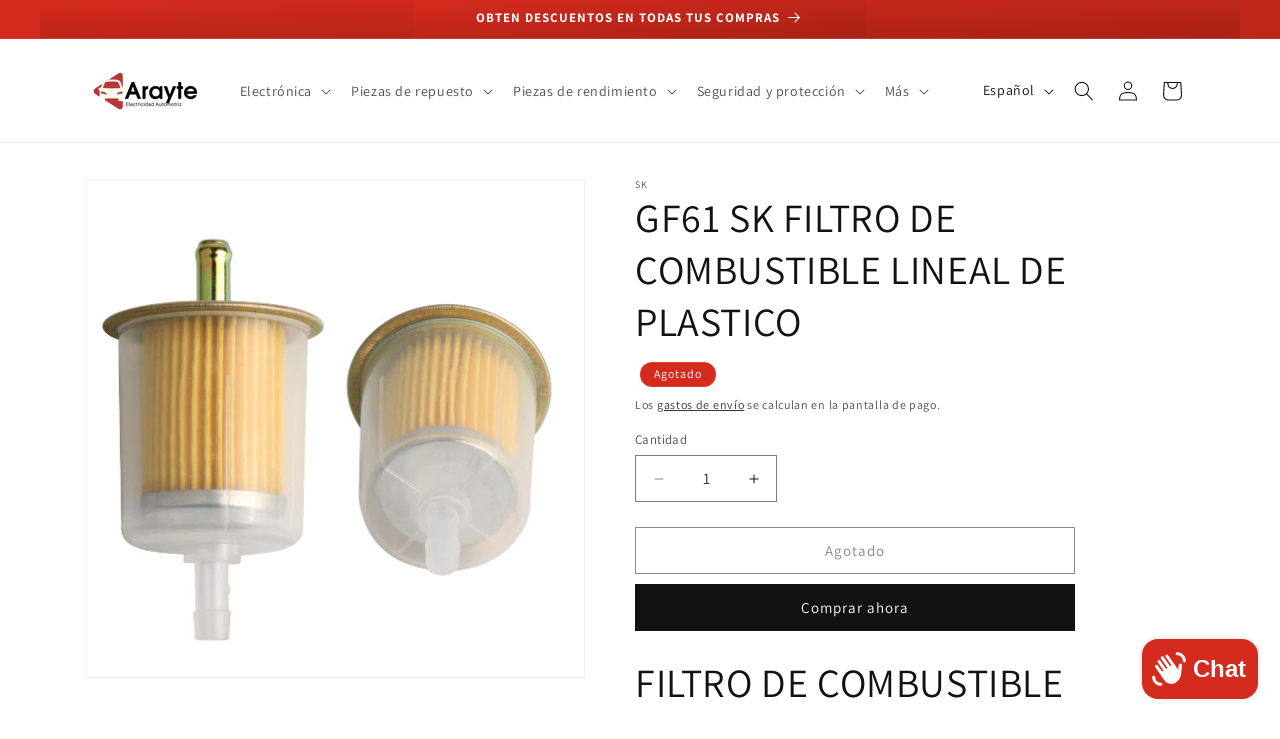

--- FILE ---
content_type: text/html; charset=utf-8
request_url: https://arayte.com/products/gf61-filtro-de-combustible-lineal-de-plastico
body_size: 31684
content:
<!doctype html>
<html class="no-js" lang="es">
  <head>
    <meta charset="utf-8">
    <meta http-equiv="X-UA-Compatible" content="IE=edge">
    <meta name="viewport" content="width=device-width,initial-scale=1">
    <meta name="theme-color" content="">
    <link rel="canonical" href="https://arayte.com/products/gf61-filtro-de-combustible-lineal-de-plastico"><link rel="icon" type="image/png" href="//arayte.com/cdn/shop/files/Black_Retro_Car_Repair_Garage_Logo_2.png?crop=center&height=32&v=1710435999&width=32"><link rel="preconnect" href="https://fonts.shopifycdn.com" crossorigin><title>
      GF61 SK FILTRO DE COMBUSTIBLE LINEAL DE PLASTICO
 &ndash; ARAYTE</title>

    
      <meta name="description" content="FILTRO DE COMBUSTIBLE PARTE NO: GF61  Soporte disponible las 24/7 para este producto siempre que lo necesite  Envío gratuito y devoluciones gratuitas de 30 días *Restricciones applican Cubierto por una garantía limitada del fabricante Características y Beneficios Todas las piezas tienen un precio o característica indiv">
    

    

<meta property="og:site_name" content="ARAYTE">
<meta property="og:url" content="https://arayte.com/products/gf61-filtro-de-combustible-lineal-de-plastico">
<meta property="og:title" content="GF61 SK FILTRO DE COMBUSTIBLE LINEAL DE PLASTICO">
<meta property="og:type" content="product">
<meta property="og:description" content="FILTRO DE COMBUSTIBLE PARTE NO: GF61  Soporte disponible las 24/7 para este producto siempre que lo necesite  Envío gratuito y devoluciones gratuitas de 30 días *Restricciones applican Cubierto por una garantía limitada del fabricante Características y Beneficios Todas las piezas tienen un precio o característica indiv"><meta property="og:image" content="http://arayte.com/cdn/shop/products/H96806a395be24cd4ae3721c2eb6989257-removebg-preview.png?v=1648497763">
  <meta property="og:image:secure_url" content="https://arayte.com/cdn/shop/products/H96806a395be24cd4ae3721c2eb6989257-removebg-preview.png?v=1648497763">
  <meta property="og:image:width" content="500">
  <meta property="og:image:height" content="500"><meta property="og:price:amount" content="50.00">
  <meta property="og:price:currency" content="HNL"><meta name="twitter:card" content="summary_large_image">
<meta name="twitter:title" content="GF61 SK FILTRO DE COMBUSTIBLE LINEAL DE PLASTICO">
<meta name="twitter:description" content="FILTRO DE COMBUSTIBLE PARTE NO: GF61  Soporte disponible las 24/7 para este producto siempre que lo necesite  Envío gratuito y devoluciones gratuitas de 30 días *Restricciones applican Cubierto por una garantía limitada del fabricante Características y Beneficios Todas las piezas tienen un precio o característica indiv">


    <script src="//arayte.com/cdn/shop/t/9/assets/constants.js?v=58251544750838685771708545401" defer="defer"></script>
    <script src="//arayte.com/cdn/shop/t/9/assets/pubsub.js?v=158357773527763999511708545402" defer="defer"></script>
    <script src="//arayte.com/cdn/shop/t/9/assets/global.js?v=37284204640041572741708545401" defer="defer"></script><script src="//arayte.com/cdn/shop/t/9/assets/animations.js?v=88693664871331136111708545401" defer="defer"></script><script>window.performance && window.performance.mark && window.performance.mark('shopify.content_for_header.start');</script><meta name="google-site-verification" content="FU2fbLFSNed0cwGfh8rOWas-WMx-gvjbXfy1cRSS_hc">
<meta id="shopify-digital-wallet" name="shopify-digital-wallet" content="/62307893470/digital_wallets/dialog">
<link rel="alternate" hreflang="x-default" href="https://arayte.com/products/gf61-filtro-de-combustible-lineal-de-plastico">
<link rel="alternate" hreflang="es" href="https://arayte.com/products/gf61-filtro-de-combustible-lineal-de-plastico">
<link rel="alternate" hreflang="en" href="https://arayte.com/en/products/gf61-filtro-de-combustible-lineal-de-plastico">
<link rel="alternate" type="application/json+oembed" href="https://arayte.com/products/gf61-filtro-de-combustible-lineal-de-plastico.oembed">
<script async="async" src="/checkouts/internal/preloads.js?locale=es-HN"></script>
<script id="shopify-features" type="application/json">{"accessToken":"9d682de0d3d193ccad4beacf873e0aa7","betas":["rich-media-storefront-analytics"],"domain":"arayte.com","predictiveSearch":true,"shopId":62307893470,"locale":"es"}</script>
<script>var Shopify = Shopify || {};
Shopify.shop = "araytehn.myshopify.com";
Shopify.locale = "es";
Shopify.currency = {"active":"HNL","rate":"1.0"};
Shopify.country = "HN";
Shopify.theme = {"name":"Dawn","id":139707941086,"schema_name":"Dawn","schema_version":"13.0.1","theme_store_id":887,"role":"main"};
Shopify.theme.handle = "null";
Shopify.theme.style = {"id":null,"handle":null};
Shopify.cdnHost = "arayte.com/cdn";
Shopify.routes = Shopify.routes || {};
Shopify.routes.root = "/";</script>
<script type="module">!function(o){(o.Shopify=o.Shopify||{}).modules=!0}(window);</script>
<script>!function(o){function n(){var o=[];function n(){o.push(Array.prototype.slice.apply(arguments))}return n.q=o,n}var t=o.Shopify=o.Shopify||{};t.loadFeatures=n(),t.autoloadFeatures=n()}(window);</script>
<script id="shop-js-analytics" type="application/json">{"pageType":"product"}</script>
<script defer="defer" async type="module" src="//arayte.com/cdn/shopifycloud/shop-js/modules/v2/client.init-shop-cart-sync_2Gr3Q33f.es.esm.js"></script>
<script defer="defer" async type="module" src="//arayte.com/cdn/shopifycloud/shop-js/modules/v2/chunk.common_noJfOIa7.esm.js"></script>
<script defer="defer" async type="module" src="//arayte.com/cdn/shopifycloud/shop-js/modules/v2/chunk.modal_Deo2FJQo.esm.js"></script>
<script type="module">
  await import("//arayte.com/cdn/shopifycloud/shop-js/modules/v2/client.init-shop-cart-sync_2Gr3Q33f.es.esm.js");
await import("//arayte.com/cdn/shopifycloud/shop-js/modules/v2/chunk.common_noJfOIa7.esm.js");
await import("//arayte.com/cdn/shopifycloud/shop-js/modules/v2/chunk.modal_Deo2FJQo.esm.js");

  window.Shopify.SignInWithShop?.initShopCartSync?.({"fedCMEnabled":true,"windoidEnabled":true});

</script>
<script id="__st">var __st={"a":62307893470,"offset":-21600,"reqid":"12d22e65-62f9-4dbe-9d29-4af673554b00-1769357604","pageurl":"arayte.com\/products\/gf61-filtro-de-combustible-lineal-de-plastico","u":"8e7e35b4361f","p":"product","rtyp":"product","rid":7601991614686};</script>
<script>window.ShopifyPaypalV4VisibilityTracking = true;</script>
<script id="captcha-bootstrap">!function(){'use strict';const t='contact',e='account',n='new_comment',o=[[t,t],['blogs',n],['comments',n],[t,'customer']],c=[[e,'customer_login'],[e,'guest_login'],[e,'recover_customer_password'],[e,'create_customer']],r=t=>t.map((([t,e])=>`form[action*='/${t}']:not([data-nocaptcha='true']) input[name='form_type'][value='${e}']`)).join(','),a=t=>()=>t?[...document.querySelectorAll(t)].map((t=>t.form)):[];function s(){const t=[...o],e=r(t);return a(e)}const i='password',u='form_key',d=['recaptcha-v3-token','g-recaptcha-response','h-captcha-response',i],f=()=>{try{return window.sessionStorage}catch{return}},m='__shopify_v',_=t=>t.elements[u];function p(t,e,n=!1){try{const o=window.sessionStorage,c=JSON.parse(o.getItem(e)),{data:r}=function(t){const{data:e,action:n}=t;return t[m]||n?{data:e,action:n}:{data:t,action:n}}(c);for(const[e,n]of Object.entries(r))t.elements[e]&&(t.elements[e].value=n);n&&o.removeItem(e)}catch(o){console.error('form repopulation failed',{error:o})}}const l='form_type',E='cptcha';function T(t){t.dataset[E]=!0}const w=window,h=w.document,L='Shopify',v='ce_forms',y='captcha';let A=!1;((t,e)=>{const n=(g='f06e6c50-85a8-45c8-87d0-21a2b65856fe',I='https://cdn.shopify.com/shopifycloud/storefront-forms-hcaptcha/ce_storefront_forms_captcha_hcaptcha.v1.5.2.iife.js',D={infoText:'Protegido por hCaptcha',privacyText:'Privacidad',termsText:'Términos'},(t,e,n)=>{const o=w[L][v],c=o.bindForm;if(c)return c(t,g,e,D).then(n);var r;o.q.push([[t,g,e,D],n]),r=I,A||(h.body.append(Object.assign(h.createElement('script'),{id:'captcha-provider',async:!0,src:r})),A=!0)});var g,I,D;w[L]=w[L]||{},w[L][v]=w[L][v]||{},w[L][v].q=[],w[L][y]=w[L][y]||{},w[L][y].protect=function(t,e){n(t,void 0,e),T(t)},Object.freeze(w[L][y]),function(t,e,n,w,h,L){const[v,y,A,g]=function(t,e,n){const i=e?o:[],u=t?c:[],d=[...i,...u],f=r(d),m=r(i),_=r(d.filter((([t,e])=>n.includes(e))));return[a(f),a(m),a(_),s()]}(w,h,L),I=t=>{const e=t.target;return e instanceof HTMLFormElement?e:e&&e.form},D=t=>v().includes(t);t.addEventListener('submit',(t=>{const e=I(t);if(!e)return;const n=D(e)&&!e.dataset.hcaptchaBound&&!e.dataset.recaptchaBound,o=_(e),c=g().includes(e)&&(!o||!o.value);(n||c)&&t.preventDefault(),c&&!n&&(function(t){try{if(!f())return;!function(t){const e=f();if(!e)return;const n=_(t);if(!n)return;const o=n.value;o&&e.removeItem(o)}(t);const e=Array.from(Array(32),(()=>Math.random().toString(36)[2])).join('');!function(t,e){_(t)||t.append(Object.assign(document.createElement('input'),{type:'hidden',name:u})),t.elements[u].value=e}(t,e),function(t,e){const n=f();if(!n)return;const o=[...t.querySelectorAll(`input[type='${i}']`)].map((({name:t})=>t)),c=[...d,...o],r={};for(const[a,s]of new FormData(t).entries())c.includes(a)||(r[a]=s);n.setItem(e,JSON.stringify({[m]:1,action:t.action,data:r}))}(t,e)}catch(e){console.error('failed to persist form',e)}}(e),e.submit())}));const S=(t,e)=>{t&&!t.dataset[E]&&(n(t,e.some((e=>e===t))),T(t))};for(const o of['focusin','change'])t.addEventListener(o,(t=>{const e=I(t);D(e)&&S(e,y())}));const B=e.get('form_key'),M=e.get(l),P=B&&M;t.addEventListener('DOMContentLoaded',(()=>{const t=y();if(P)for(const e of t)e.elements[l].value===M&&p(e,B);[...new Set([...A(),...v().filter((t=>'true'===t.dataset.shopifyCaptcha))])].forEach((e=>S(e,t)))}))}(h,new URLSearchParams(w.location.search),n,t,e,['guest_login'])})(!0,!0)}();</script>
<script integrity="sha256-4kQ18oKyAcykRKYeNunJcIwy7WH5gtpwJnB7kiuLZ1E=" data-source-attribution="shopify.loadfeatures" defer="defer" src="//arayte.com/cdn/shopifycloud/storefront/assets/storefront/load_feature-a0a9edcb.js" crossorigin="anonymous"></script>
<script data-source-attribution="shopify.dynamic_checkout.dynamic.init">var Shopify=Shopify||{};Shopify.PaymentButton=Shopify.PaymentButton||{isStorefrontPortableWallets:!0,init:function(){window.Shopify.PaymentButton.init=function(){};var t=document.createElement("script");t.src="https://arayte.com/cdn/shopifycloud/portable-wallets/latest/portable-wallets.es.js",t.type="module",document.head.appendChild(t)}};
</script>
<script data-source-attribution="shopify.dynamic_checkout.buyer_consent">
  function portableWalletsHideBuyerConsent(e){var t=document.getElementById("shopify-buyer-consent"),n=document.getElementById("shopify-subscription-policy-button");t&&n&&(t.classList.add("hidden"),t.setAttribute("aria-hidden","true"),n.removeEventListener("click",e))}function portableWalletsShowBuyerConsent(e){var t=document.getElementById("shopify-buyer-consent"),n=document.getElementById("shopify-subscription-policy-button");t&&n&&(t.classList.remove("hidden"),t.removeAttribute("aria-hidden"),n.addEventListener("click",e))}window.Shopify?.PaymentButton&&(window.Shopify.PaymentButton.hideBuyerConsent=portableWalletsHideBuyerConsent,window.Shopify.PaymentButton.showBuyerConsent=portableWalletsShowBuyerConsent);
</script>
<script>
  function portableWalletsCleanup(e){e&&e.src&&console.error("Failed to load portable wallets script "+e.src);var t=document.querySelectorAll("shopify-accelerated-checkout .shopify-payment-button__skeleton, shopify-accelerated-checkout-cart .wallet-cart-button__skeleton"),e=document.getElementById("shopify-buyer-consent");for(let e=0;e<t.length;e++)t[e].remove();e&&e.remove()}function portableWalletsNotLoadedAsModule(e){e instanceof ErrorEvent&&"string"==typeof e.message&&e.message.includes("import.meta")&&"string"==typeof e.filename&&e.filename.includes("portable-wallets")&&(window.removeEventListener("error",portableWalletsNotLoadedAsModule),window.Shopify.PaymentButton.failedToLoad=e,"loading"===document.readyState?document.addEventListener("DOMContentLoaded",window.Shopify.PaymentButton.init):window.Shopify.PaymentButton.init())}window.addEventListener("error",portableWalletsNotLoadedAsModule);
</script>

<script type="module" src="https://arayte.com/cdn/shopifycloud/portable-wallets/latest/portable-wallets.es.js" onError="portableWalletsCleanup(this)" crossorigin="anonymous"></script>
<script nomodule>
  document.addEventListener("DOMContentLoaded", portableWalletsCleanup);
</script>

<link id="shopify-accelerated-checkout-styles" rel="stylesheet" media="screen" href="https://arayte.com/cdn/shopifycloud/portable-wallets/latest/accelerated-checkout-backwards-compat.css" crossorigin="anonymous">
<style id="shopify-accelerated-checkout-cart">
        #shopify-buyer-consent {
  margin-top: 1em;
  display: inline-block;
  width: 100%;
}

#shopify-buyer-consent.hidden {
  display: none;
}

#shopify-subscription-policy-button {
  background: none;
  border: none;
  padding: 0;
  text-decoration: underline;
  font-size: inherit;
  cursor: pointer;
}

#shopify-subscription-policy-button::before {
  box-shadow: none;
}

      </style>
<script id="sections-script" data-sections="header" defer="defer" src="//arayte.com/cdn/shop/t/9/compiled_assets/scripts.js?v=1506"></script>
<script>window.performance && window.performance.mark && window.performance.mark('shopify.content_for_header.end');</script>


    <style data-shopify>
      @font-face {
  font-family: Assistant;
  font-weight: 400;
  font-style: normal;
  font-display: swap;
  src: url("//arayte.com/cdn/fonts/assistant/assistant_n4.9120912a469cad1cc292572851508ca49d12e768.woff2") format("woff2"),
       url("//arayte.com/cdn/fonts/assistant/assistant_n4.6e9875ce64e0fefcd3f4446b7ec9036b3ddd2985.woff") format("woff");
}

      @font-face {
  font-family: Assistant;
  font-weight: 700;
  font-style: normal;
  font-display: swap;
  src: url("//arayte.com/cdn/fonts/assistant/assistant_n7.bf44452348ec8b8efa3aa3068825305886b1c83c.woff2") format("woff2"),
       url("//arayte.com/cdn/fonts/assistant/assistant_n7.0c887fee83f6b3bda822f1150b912c72da0f7b64.woff") format("woff");
}

      
      
      @font-face {
  font-family: Assistant;
  font-weight: 400;
  font-style: normal;
  font-display: swap;
  src: url("//arayte.com/cdn/fonts/assistant/assistant_n4.9120912a469cad1cc292572851508ca49d12e768.woff2") format("woff2"),
       url("//arayte.com/cdn/fonts/assistant/assistant_n4.6e9875ce64e0fefcd3f4446b7ec9036b3ddd2985.woff") format("woff");
}


      
        :root,
        .color-scheme-1 {
          --color-background: 255,255,255;
        
          --gradient-background: #ffffff;
        

        

        --color-foreground: 18,18,18;
        --color-background-contrast: 191,191,191;
        --color-shadow: 18,18,18;
        --color-button: 18,18,18;
        --color-button-text: 255,255,255;
        --color-secondary-button: 255,255,255;
        --color-secondary-button-text: 18,18,18;
        --color-link: 18,18,18;
        --color-badge-foreground: 18,18,18;
        --color-badge-background: 255,255,255;
        --color-badge-border: 18,18,18;
        --payment-terms-background-color: rgb(255 255 255);
      }
      
        
        .color-scheme-2 {
          --color-background: 243,243,243;
        
          --gradient-background: #f3f3f3;
        

        

        --color-foreground: 18,18,18;
        --color-background-contrast: 179,179,179;
        --color-shadow: 18,18,18;
        --color-button: 18,18,18;
        --color-button-text: 243,243,243;
        --color-secondary-button: 243,243,243;
        --color-secondary-button-text: 18,18,18;
        --color-link: 18,18,18;
        --color-badge-foreground: 18,18,18;
        --color-badge-background: 243,243,243;
        --color-badge-border: 18,18,18;
        --payment-terms-background-color: rgb(243 243 243);
      }
      
        
        .color-scheme-3 {
          --color-background: 213,43,30;
        
          --gradient-background: #d52b1e;
        

        

        --color-foreground: 255,255,255;
        --color-background-contrast: 101,20,14;
        --color-shadow: 18,18,18;
        --color-button: 255,255,255;
        --color-button-text: 0,0,0;
        --color-secondary-button: 213,43,30;
        --color-secondary-button-text: 255,255,255;
        --color-link: 255,255,255;
        --color-badge-foreground: 255,255,255;
        --color-badge-background: 213,43,30;
        --color-badge-border: 255,255,255;
        --payment-terms-background-color: rgb(213 43 30);
      }
      
        
        .color-scheme-4 {
          --color-background: 255,255,255;
        
          --gradient-background: #ffffff;
        

        

        --color-foreground: 18,18,18;
        --color-background-contrast: 191,191,191;
        --color-shadow: 18,18,18;
        --color-button: 255,255,255;
        --color-button-text: 18,18,18;
        --color-secondary-button: 255,255,255;
        --color-secondary-button-text: 18,18,18;
        --color-link: 18,18,18;
        --color-badge-foreground: 18,18,18;
        --color-badge-background: 255,255,255;
        --color-badge-border: 18,18,18;
        --payment-terms-background-color: rgb(255 255 255);
      }
      
        
        .color-scheme-5 {
          --color-background: 18,18,18;
        
          --gradient-background: #121212;
        

        

        --color-foreground: 255,255,255;
        --color-background-contrast: 146,146,146;
        --color-shadow: 18,18,18;
        --color-button: 255,255,255;
        --color-button-text: 51,79,180;
        --color-secondary-button: 18,18,18;
        --color-secondary-button-text: 255,255,255;
        --color-link: 255,255,255;
        --color-badge-foreground: 255,255,255;
        --color-badge-background: 18,18,18;
        --color-badge-border: 255,255,255;
        --payment-terms-background-color: rgb(18 18 18);
      }
      
        
        .color-scheme-d8e3e779-af35-4406-b6cd-0efbfabee97d {
          --color-background: 18,18,18;
        
          --gradient-background: #121212;
        

        

        --color-foreground: 255,255,255;
        --color-background-contrast: 146,146,146;
        --color-shadow: 18,18,18;
        --color-button: 255,255,255;
        --color-button-text: 18,18,18;
        --color-secondary-button: 18,18,18;
        --color-secondary-button-text: 255,255,255;
        --color-link: 255,255,255;
        --color-badge-foreground: 255,255,255;
        --color-badge-background: 18,18,18;
        --color-badge-border: 255,255,255;
        --payment-terms-background-color: rgb(18 18 18);
      }
      

      body, .color-scheme-1, .color-scheme-2, .color-scheme-3, .color-scheme-4, .color-scheme-5, .color-scheme-d8e3e779-af35-4406-b6cd-0efbfabee97d {
        color: rgba(var(--color-foreground), 0.75);
        background-color: rgb(var(--color-background));
      }

      :root {
        --font-body-family: Assistant, sans-serif;
        --font-body-style: normal;
        --font-body-weight: 400;
        --font-body-weight-bold: 700;

        --font-heading-family: Assistant, sans-serif;
        --font-heading-style: normal;
        --font-heading-weight: 400;

        --font-body-scale: 1.0;
        --font-heading-scale: 1.0;

        --media-padding: px;
        --media-border-opacity: 0.05;
        --media-border-width: 1px;
        --media-radius: 0px;
        --media-shadow-opacity: 0.0;
        --media-shadow-horizontal-offset: 0px;
        --media-shadow-vertical-offset: 4px;
        --media-shadow-blur-radius: 5px;
        --media-shadow-visible: 0;

        --page-width: 120rem;
        --page-width-margin: 0rem;

        --product-card-image-padding: 0.0rem;
        --product-card-corner-radius: 0.0rem;
        --product-card-text-alignment: left;
        --product-card-border-width: 0.0rem;
        --product-card-border-opacity: 0.1;
        --product-card-shadow-opacity: 0.0;
        --product-card-shadow-visible: 0;
        --product-card-shadow-horizontal-offset: 0.0rem;
        --product-card-shadow-vertical-offset: 0.4rem;
        --product-card-shadow-blur-radius: 0.5rem;

        --collection-card-image-padding: 0.0rem;
        --collection-card-corner-radius: 0.0rem;
        --collection-card-text-alignment: left;
        --collection-card-border-width: 0.0rem;
        --collection-card-border-opacity: 0.1;
        --collection-card-shadow-opacity: 0.0;
        --collection-card-shadow-visible: 0;
        --collection-card-shadow-horizontal-offset: 0.0rem;
        --collection-card-shadow-vertical-offset: 0.4rem;
        --collection-card-shadow-blur-radius: 0.5rem;

        --blog-card-image-padding: 0.0rem;
        --blog-card-corner-radius: 0.0rem;
        --blog-card-text-alignment: left;
        --blog-card-border-width: 0.0rem;
        --blog-card-border-opacity: 0.1;
        --blog-card-shadow-opacity: 0.0;
        --blog-card-shadow-visible: 0;
        --blog-card-shadow-horizontal-offset: 0.0rem;
        --blog-card-shadow-vertical-offset: 0.4rem;
        --blog-card-shadow-blur-radius: 0.5rem;

        --badge-corner-radius: 4.0rem;

        --popup-border-width: 1px;
        --popup-border-opacity: 0.1;
        --popup-corner-radius: 0px;
        --popup-shadow-opacity: 0.05;
        --popup-shadow-horizontal-offset: 0px;
        --popup-shadow-vertical-offset: 4px;
        --popup-shadow-blur-radius: 5px;

        --drawer-border-width: 1px;
        --drawer-border-opacity: 0.1;
        --drawer-shadow-opacity: 0.0;
        --drawer-shadow-horizontal-offset: 0px;
        --drawer-shadow-vertical-offset: 4px;
        --drawer-shadow-blur-radius: 5px;

        --spacing-sections-desktop: 0px;
        --spacing-sections-mobile: 0px;

        --grid-desktop-vertical-spacing: 8px;
        --grid-desktop-horizontal-spacing: 8px;
        --grid-mobile-vertical-spacing: 4px;
        --grid-mobile-horizontal-spacing: 4px;

        --text-boxes-border-opacity: 0.1;
        --text-boxes-border-width: 0px;
        --text-boxes-radius: 0px;
        --text-boxes-shadow-opacity: 0.0;
        --text-boxes-shadow-visible: 0;
        --text-boxes-shadow-horizontal-offset: 0px;
        --text-boxes-shadow-vertical-offset: 4px;
        --text-boxes-shadow-blur-radius: 5px;

        --buttons-radius: 0px;
        --buttons-radius-outset: 0px;
        --buttons-border-width: 1px;
        --buttons-border-opacity: 1.0;
        --buttons-shadow-opacity: 0.0;
        --buttons-shadow-visible: 0;
        --buttons-shadow-horizontal-offset: 0px;
        --buttons-shadow-vertical-offset: 4px;
        --buttons-shadow-blur-radius: 5px;
        --buttons-border-offset: 0px;

        --inputs-radius: 0px;
        --inputs-border-width: 1px;
        --inputs-border-opacity: 0.55;
        --inputs-shadow-opacity: 0.0;
        --inputs-shadow-horizontal-offset: 0px;
        --inputs-margin-offset: 0px;
        --inputs-shadow-vertical-offset: 4px;
        --inputs-shadow-blur-radius: 5px;
        --inputs-radius-outset: 0px;

        --variant-pills-radius: 40px;
        --variant-pills-border-width: 1px;
        --variant-pills-border-opacity: 0.55;
        --variant-pills-shadow-opacity: 0.0;
        --variant-pills-shadow-horizontal-offset: 0px;
        --variant-pills-shadow-vertical-offset: 4px;
        --variant-pills-shadow-blur-radius: 5px;
      }

      *,
      *::before,
      *::after {
        box-sizing: inherit;
      }

      html {
        box-sizing: border-box;
        font-size: calc(var(--font-body-scale) * 62.5%);
        height: 100%;
      }

      body {
        display: grid;
        grid-template-rows: auto auto 1fr auto;
        grid-template-columns: 100%;
        min-height: 100%;
        margin: 0;
        font-size: 1.5rem;
        letter-spacing: 0.06rem;
        line-height: calc(1 + 0.8 / var(--font-body-scale));
        font-family: var(--font-body-family);
        font-style: var(--font-body-style);
        font-weight: var(--font-body-weight);
      }

      @media screen and (min-width: 750px) {
        body {
          font-size: 1.6rem;
        }
      }
    </style>

    <link href="//arayte.com/cdn/shop/t/9/assets/base.css?v=93405971894151239851708545402" rel="stylesheet" type="text/css" media="all" />
<link rel="preload" as="font" href="//arayte.com/cdn/fonts/assistant/assistant_n4.9120912a469cad1cc292572851508ca49d12e768.woff2" type="font/woff2" crossorigin><link rel="preload" as="font" href="//arayte.com/cdn/fonts/assistant/assistant_n4.9120912a469cad1cc292572851508ca49d12e768.woff2" type="font/woff2" crossorigin><link href="//arayte.com/cdn/shop/t/9/assets/component-localization-form.css?v=124545717069420038221709268796" rel="stylesheet" type="text/css" media="all" />
      <script src="//arayte.com/cdn/shop/t/9/assets/localization-form.js?v=169565320306168926741708545401" defer="defer"></script><link
        rel="stylesheet"
        href="//arayte.com/cdn/shop/t/9/assets/component-predictive-search.css?v=118923337488134913561708545401"
        media="print"
        onload="this.media='all'"
      ><script>
      document.documentElement.className = document.documentElement.className.replace('no-js', 'js');
      if (Shopify.designMode) {
        document.documentElement.classList.add('shopify-design-mode');
      }
    </script>
  <script src="https://cdn.shopify.com/extensions/4e276193-403c-423f-833c-fefed71819cf/forms-2298/assets/shopify-forms-loader.js" type="text/javascript" defer="defer"></script>
<script src="https://cdn.shopify.com/extensions/e8878072-2f6b-4e89-8082-94b04320908d/inbox-1254/assets/inbox-chat-loader.js" type="text/javascript" defer="defer"></script>
<link href="https://monorail-edge.shopifysvc.com" rel="dns-prefetch">
<script>(function(){if ("sendBeacon" in navigator && "performance" in window) {try {var session_token_from_headers = performance.getEntriesByType('navigation')[0].serverTiming.find(x => x.name == '_s').description;} catch {var session_token_from_headers = undefined;}var session_cookie_matches = document.cookie.match(/_shopify_s=([^;]*)/);var session_token_from_cookie = session_cookie_matches && session_cookie_matches.length === 2 ? session_cookie_matches[1] : "";var session_token = session_token_from_headers || session_token_from_cookie || "";function handle_abandonment_event(e) {var entries = performance.getEntries().filter(function(entry) {return /monorail-edge.shopifysvc.com/.test(entry.name);});if (!window.abandonment_tracked && entries.length === 0) {window.abandonment_tracked = true;var currentMs = Date.now();var navigation_start = performance.timing.navigationStart;var payload = {shop_id: 62307893470,url: window.location.href,navigation_start,duration: currentMs - navigation_start,session_token,page_type: "product"};window.navigator.sendBeacon("https://monorail-edge.shopifysvc.com/v1/produce", JSON.stringify({schema_id: "online_store_buyer_site_abandonment/1.1",payload: payload,metadata: {event_created_at_ms: currentMs,event_sent_at_ms: currentMs}}));}}window.addEventListener('pagehide', handle_abandonment_event);}}());</script>
<script id="web-pixels-manager-setup">(function e(e,d,r,n,o){if(void 0===o&&(o={}),!Boolean(null===(a=null===(i=window.Shopify)||void 0===i?void 0:i.analytics)||void 0===a?void 0:a.replayQueue)){var i,a;window.Shopify=window.Shopify||{};var t=window.Shopify;t.analytics=t.analytics||{};var s=t.analytics;s.replayQueue=[],s.publish=function(e,d,r){return s.replayQueue.push([e,d,r]),!0};try{self.performance.mark("wpm:start")}catch(e){}var l=function(){var e={modern:/Edge?\/(1{2}[4-9]|1[2-9]\d|[2-9]\d{2}|\d{4,})\.\d+(\.\d+|)|Firefox\/(1{2}[4-9]|1[2-9]\d|[2-9]\d{2}|\d{4,})\.\d+(\.\d+|)|Chrom(ium|e)\/(9{2}|\d{3,})\.\d+(\.\d+|)|(Maci|X1{2}).+ Version\/(15\.\d+|(1[6-9]|[2-9]\d|\d{3,})\.\d+)([,.]\d+|)( \(\w+\)|)( Mobile\/\w+|) Safari\/|Chrome.+OPR\/(9{2}|\d{3,})\.\d+\.\d+|(CPU[ +]OS|iPhone[ +]OS|CPU[ +]iPhone|CPU IPhone OS|CPU iPad OS)[ +]+(15[._]\d+|(1[6-9]|[2-9]\d|\d{3,})[._]\d+)([._]\d+|)|Android:?[ /-](13[3-9]|1[4-9]\d|[2-9]\d{2}|\d{4,})(\.\d+|)(\.\d+|)|Android.+Firefox\/(13[5-9]|1[4-9]\d|[2-9]\d{2}|\d{4,})\.\d+(\.\d+|)|Android.+Chrom(ium|e)\/(13[3-9]|1[4-9]\d|[2-9]\d{2}|\d{4,})\.\d+(\.\d+|)|SamsungBrowser\/([2-9]\d|\d{3,})\.\d+/,legacy:/Edge?\/(1[6-9]|[2-9]\d|\d{3,})\.\d+(\.\d+|)|Firefox\/(5[4-9]|[6-9]\d|\d{3,})\.\d+(\.\d+|)|Chrom(ium|e)\/(5[1-9]|[6-9]\d|\d{3,})\.\d+(\.\d+|)([\d.]+$|.*Safari\/(?![\d.]+ Edge\/[\d.]+$))|(Maci|X1{2}).+ Version\/(10\.\d+|(1[1-9]|[2-9]\d|\d{3,})\.\d+)([,.]\d+|)( \(\w+\)|)( Mobile\/\w+|) Safari\/|Chrome.+OPR\/(3[89]|[4-9]\d|\d{3,})\.\d+\.\d+|(CPU[ +]OS|iPhone[ +]OS|CPU[ +]iPhone|CPU IPhone OS|CPU iPad OS)[ +]+(10[._]\d+|(1[1-9]|[2-9]\d|\d{3,})[._]\d+)([._]\d+|)|Android:?[ /-](13[3-9]|1[4-9]\d|[2-9]\d{2}|\d{4,})(\.\d+|)(\.\d+|)|Mobile Safari.+OPR\/([89]\d|\d{3,})\.\d+\.\d+|Android.+Firefox\/(13[5-9]|1[4-9]\d|[2-9]\d{2}|\d{4,})\.\d+(\.\d+|)|Android.+Chrom(ium|e)\/(13[3-9]|1[4-9]\d|[2-9]\d{2}|\d{4,})\.\d+(\.\d+|)|Android.+(UC? ?Browser|UCWEB|U3)[ /]?(15\.([5-9]|\d{2,})|(1[6-9]|[2-9]\d|\d{3,})\.\d+)\.\d+|SamsungBrowser\/(5\.\d+|([6-9]|\d{2,})\.\d+)|Android.+MQ{2}Browser\/(14(\.(9|\d{2,})|)|(1[5-9]|[2-9]\d|\d{3,})(\.\d+|))(\.\d+|)|K[Aa][Ii]OS\/(3\.\d+|([4-9]|\d{2,})\.\d+)(\.\d+|)/},d=e.modern,r=e.legacy,n=navigator.userAgent;return n.match(d)?"modern":n.match(r)?"legacy":"unknown"}(),u="modern"===l?"modern":"legacy",c=(null!=n?n:{modern:"",legacy:""})[u],f=function(e){return[e.baseUrl,"/wpm","/b",e.hashVersion,"modern"===e.buildTarget?"m":"l",".js"].join("")}({baseUrl:d,hashVersion:r,buildTarget:u}),m=function(e){var d=e.version,r=e.bundleTarget,n=e.surface,o=e.pageUrl,i=e.monorailEndpoint;return{emit:function(e){var a=e.status,t=e.errorMsg,s=(new Date).getTime(),l=JSON.stringify({metadata:{event_sent_at_ms:s},events:[{schema_id:"web_pixels_manager_load/3.1",payload:{version:d,bundle_target:r,page_url:o,status:a,surface:n,error_msg:t},metadata:{event_created_at_ms:s}}]});if(!i)return console&&console.warn&&console.warn("[Web Pixels Manager] No Monorail endpoint provided, skipping logging."),!1;try{return self.navigator.sendBeacon.bind(self.navigator)(i,l)}catch(e){}var u=new XMLHttpRequest;try{return u.open("POST",i,!0),u.setRequestHeader("Content-Type","text/plain"),u.send(l),!0}catch(e){return console&&console.warn&&console.warn("[Web Pixels Manager] Got an unhandled error while logging to Monorail."),!1}}}}({version:r,bundleTarget:l,surface:e.surface,pageUrl:self.location.href,monorailEndpoint:e.monorailEndpoint});try{o.browserTarget=l,function(e){var d=e.src,r=e.async,n=void 0===r||r,o=e.onload,i=e.onerror,a=e.sri,t=e.scriptDataAttributes,s=void 0===t?{}:t,l=document.createElement("script"),u=document.querySelector("head"),c=document.querySelector("body");if(l.async=n,l.src=d,a&&(l.integrity=a,l.crossOrigin="anonymous"),s)for(var f in s)if(Object.prototype.hasOwnProperty.call(s,f))try{l.dataset[f]=s[f]}catch(e){}if(o&&l.addEventListener("load",o),i&&l.addEventListener("error",i),u)u.appendChild(l);else{if(!c)throw new Error("Did not find a head or body element to append the script");c.appendChild(l)}}({src:f,async:!0,onload:function(){if(!function(){var e,d;return Boolean(null===(d=null===(e=window.Shopify)||void 0===e?void 0:e.analytics)||void 0===d?void 0:d.initialized)}()){var d=window.webPixelsManager.init(e)||void 0;if(d){var r=window.Shopify.analytics;r.replayQueue.forEach((function(e){var r=e[0],n=e[1],o=e[2];d.publishCustomEvent(r,n,o)})),r.replayQueue=[],r.publish=d.publishCustomEvent,r.visitor=d.visitor,r.initialized=!0}}},onerror:function(){return m.emit({status:"failed",errorMsg:"".concat(f," has failed to load")})},sri:function(e){var d=/^sha384-[A-Za-z0-9+/=]+$/;return"string"==typeof e&&d.test(e)}(c)?c:"",scriptDataAttributes:o}),m.emit({status:"loading"})}catch(e){m.emit({status:"failed",errorMsg:(null==e?void 0:e.message)||"Unknown error"})}}})({shopId: 62307893470,storefrontBaseUrl: "https://arayte.com",extensionsBaseUrl: "https://extensions.shopifycdn.com/cdn/shopifycloud/web-pixels-manager",monorailEndpoint: "https://monorail-edge.shopifysvc.com/unstable/produce_batch",surface: "storefront-renderer",enabledBetaFlags: ["2dca8a86"],webPixelsConfigList: [{"id":"460849374","configuration":"{\"config\":\"{\\\"pixel_id\\\":\\\"G-PVWZFLK21Z\\\",\\\"gtag_events\\\":[{\\\"type\\\":\\\"purchase\\\",\\\"action_label\\\":\\\"G-PVWZFLK21Z\\\"},{\\\"type\\\":\\\"page_view\\\",\\\"action_label\\\":\\\"G-PVWZFLK21Z\\\"},{\\\"type\\\":\\\"view_item\\\",\\\"action_label\\\":\\\"G-PVWZFLK21Z\\\"},{\\\"type\\\":\\\"search\\\",\\\"action_label\\\":\\\"G-PVWZFLK21Z\\\"},{\\\"type\\\":\\\"add_to_cart\\\",\\\"action_label\\\":\\\"G-PVWZFLK21Z\\\"},{\\\"type\\\":\\\"begin_checkout\\\",\\\"action_label\\\":\\\"G-PVWZFLK21Z\\\"},{\\\"type\\\":\\\"add_payment_info\\\",\\\"action_label\\\":\\\"G-PVWZFLK21Z\\\"}],\\\"enable_monitoring_mode\\\":false}\"}","eventPayloadVersion":"v1","runtimeContext":"OPEN","scriptVersion":"b2a88bafab3e21179ed38636efcd8a93","type":"APP","apiClientId":1780363,"privacyPurposes":[],"dataSharingAdjustments":{"protectedCustomerApprovalScopes":["read_customer_address","read_customer_email","read_customer_name","read_customer_personal_data","read_customer_phone"]}},{"id":"shopify-app-pixel","configuration":"{}","eventPayloadVersion":"v1","runtimeContext":"STRICT","scriptVersion":"0450","apiClientId":"shopify-pixel","type":"APP","privacyPurposes":["ANALYTICS","MARKETING"]},{"id":"shopify-custom-pixel","eventPayloadVersion":"v1","runtimeContext":"LAX","scriptVersion":"0450","apiClientId":"shopify-pixel","type":"CUSTOM","privacyPurposes":["ANALYTICS","MARKETING"]}],isMerchantRequest: false,initData: {"shop":{"name":"ARAYTE","paymentSettings":{"currencyCode":"HNL"},"myshopifyDomain":"araytehn.myshopify.com","countryCode":"HN","storefrontUrl":"https:\/\/arayte.com"},"customer":null,"cart":null,"checkout":null,"productVariants":[{"price":{"amount":50.0,"currencyCode":"HNL"},"product":{"title":"GF61 SK FILTRO DE COMBUSTIBLE LINEAL DE PLASTICO","vendor":"SK","id":"7601991614686","untranslatedTitle":"GF61 SK FILTRO DE COMBUSTIBLE LINEAL DE PLASTICO","url":"\/products\/gf61-filtro-de-combustible-lineal-de-plastico","type":""},"id":"42617800687838","image":{"src":"\/\/arayte.com\/cdn\/shop\/products\/H96806a395be24cd4ae3721c2eb6989257-removebg-preview.png?v=1648497763"},"sku":"","title":"Default Title","untranslatedTitle":"Default Title"}],"purchasingCompany":null},},"https://arayte.com/cdn","fcfee988w5aeb613cpc8e4bc33m6693e112",{"modern":"","legacy":""},{"shopId":"62307893470","storefrontBaseUrl":"https:\/\/arayte.com","extensionBaseUrl":"https:\/\/extensions.shopifycdn.com\/cdn\/shopifycloud\/web-pixels-manager","surface":"storefront-renderer","enabledBetaFlags":"[\"2dca8a86\"]","isMerchantRequest":"false","hashVersion":"fcfee988w5aeb613cpc8e4bc33m6693e112","publish":"custom","events":"[[\"page_viewed\",{}],[\"product_viewed\",{\"productVariant\":{\"price\":{\"amount\":50.0,\"currencyCode\":\"HNL\"},\"product\":{\"title\":\"GF61 SK FILTRO DE COMBUSTIBLE LINEAL DE PLASTICO\",\"vendor\":\"SK\",\"id\":\"7601991614686\",\"untranslatedTitle\":\"GF61 SK FILTRO DE COMBUSTIBLE LINEAL DE PLASTICO\",\"url\":\"\/products\/gf61-filtro-de-combustible-lineal-de-plastico\",\"type\":\"\"},\"id\":\"42617800687838\",\"image\":{\"src\":\"\/\/arayte.com\/cdn\/shop\/products\/H96806a395be24cd4ae3721c2eb6989257-removebg-preview.png?v=1648497763\"},\"sku\":\"\",\"title\":\"Default Title\",\"untranslatedTitle\":\"Default Title\"}}]]"});</script><script>
  window.ShopifyAnalytics = window.ShopifyAnalytics || {};
  window.ShopifyAnalytics.meta = window.ShopifyAnalytics.meta || {};
  window.ShopifyAnalytics.meta.currency = 'HNL';
  var meta = {"product":{"id":7601991614686,"gid":"gid:\/\/shopify\/Product\/7601991614686","vendor":"SK","type":"","handle":"gf61-filtro-de-combustible-lineal-de-plastico","variants":[{"id":42617800687838,"price":5000,"name":"GF61 SK FILTRO DE COMBUSTIBLE LINEAL DE PLASTICO","public_title":null,"sku":""}],"remote":false},"page":{"pageType":"product","resourceType":"product","resourceId":7601991614686,"requestId":"12d22e65-62f9-4dbe-9d29-4af673554b00-1769357604"}};
  for (var attr in meta) {
    window.ShopifyAnalytics.meta[attr] = meta[attr];
  }
</script>
<script class="analytics">
  (function () {
    var customDocumentWrite = function(content) {
      var jquery = null;

      if (window.jQuery) {
        jquery = window.jQuery;
      } else if (window.Checkout && window.Checkout.$) {
        jquery = window.Checkout.$;
      }

      if (jquery) {
        jquery('body').append(content);
      }
    };

    var hasLoggedConversion = function(token) {
      if (token) {
        return document.cookie.indexOf('loggedConversion=' + token) !== -1;
      }
      return false;
    }

    var setCookieIfConversion = function(token) {
      if (token) {
        var twoMonthsFromNow = new Date(Date.now());
        twoMonthsFromNow.setMonth(twoMonthsFromNow.getMonth() + 2);

        document.cookie = 'loggedConversion=' + token + '; expires=' + twoMonthsFromNow;
      }
    }

    var trekkie = window.ShopifyAnalytics.lib = window.trekkie = window.trekkie || [];
    if (trekkie.integrations) {
      return;
    }
    trekkie.methods = [
      'identify',
      'page',
      'ready',
      'track',
      'trackForm',
      'trackLink'
    ];
    trekkie.factory = function(method) {
      return function() {
        var args = Array.prototype.slice.call(arguments);
        args.unshift(method);
        trekkie.push(args);
        return trekkie;
      };
    };
    for (var i = 0; i < trekkie.methods.length; i++) {
      var key = trekkie.methods[i];
      trekkie[key] = trekkie.factory(key);
    }
    trekkie.load = function(config) {
      trekkie.config = config || {};
      trekkie.config.initialDocumentCookie = document.cookie;
      var first = document.getElementsByTagName('script')[0];
      var script = document.createElement('script');
      script.type = 'text/javascript';
      script.onerror = function(e) {
        var scriptFallback = document.createElement('script');
        scriptFallback.type = 'text/javascript';
        scriptFallback.onerror = function(error) {
                var Monorail = {
      produce: function produce(monorailDomain, schemaId, payload) {
        var currentMs = new Date().getTime();
        var event = {
          schema_id: schemaId,
          payload: payload,
          metadata: {
            event_created_at_ms: currentMs,
            event_sent_at_ms: currentMs
          }
        };
        return Monorail.sendRequest("https://" + monorailDomain + "/v1/produce", JSON.stringify(event));
      },
      sendRequest: function sendRequest(endpointUrl, payload) {
        // Try the sendBeacon API
        if (window && window.navigator && typeof window.navigator.sendBeacon === 'function' && typeof window.Blob === 'function' && !Monorail.isIos12()) {
          var blobData = new window.Blob([payload], {
            type: 'text/plain'
          });

          if (window.navigator.sendBeacon(endpointUrl, blobData)) {
            return true;
          } // sendBeacon was not successful

        } // XHR beacon

        var xhr = new XMLHttpRequest();

        try {
          xhr.open('POST', endpointUrl);
          xhr.setRequestHeader('Content-Type', 'text/plain');
          xhr.send(payload);
        } catch (e) {
          console.log(e);
        }

        return false;
      },
      isIos12: function isIos12() {
        return window.navigator.userAgent.lastIndexOf('iPhone; CPU iPhone OS 12_') !== -1 || window.navigator.userAgent.lastIndexOf('iPad; CPU OS 12_') !== -1;
      }
    };
    Monorail.produce('monorail-edge.shopifysvc.com',
      'trekkie_storefront_load_errors/1.1',
      {shop_id: 62307893470,
      theme_id: 139707941086,
      app_name: "storefront",
      context_url: window.location.href,
      source_url: "//arayte.com/cdn/s/trekkie.storefront.8d95595f799fbf7e1d32231b9a28fd43b70c67d3.min.js"});

        };
        scriptFallback.async = true;
        scriptFallback.src = '//arayte.com/cdn/s/trekkie.storefront.8d95595f799fbf7e1d32231b9a28fd43b70c67d3.min.js';
        first.parentNode.insertBefore(scriptFallback, first);
      };
      script.async = true;
      script.src = '//arayte.com/cdn/s/trekkie.storefront.8d95595f799fbf7e1d32231b9a28fd43b70c67d3.min.js';
      first.parentNode.insertBefore(script, first);
    };
    trekkie.load(
      {"Trekkie":{"appName":"storefront","development":false,"defaultAttributes":{"shopId":62307893470,"isMerchantRequest":null,"themeId":139707941086,"themeCityHash":"12501929543699500993","contentLanguage":"es","currency":"HNL","eventMetadataId":"5f0ed0bb-5981-457a-acd0-9a795cd7051c"},"isServerSideCookieWritingEnabled":true,"monorailRegion":"shop_domain","enabledBetaFlags":["65f19447"]},"Session Attribution":{},"S2S":{"facebookCapiEnabled":false,"source":"trekkie-storefront-renderer","apiClientId":580111}}
    );

    var loaded = false;
    trekkie.ready(function() {
      if (loaded) return;
      loaded = true;

      window.ShopifyAnalytics.lib = window.trekkie;

      var originalDocumentWrite = document.write;
      document.write = customDocumentWrite;
      try { window.ShopifyAnalytics.merchantGoogleAnalytics.call(this); } catch(error) {};
      document.write = originalDocumentWrite;

      window.ShopifyAnalytics.lib.page(null,{"pageType":"product","resourceType":"product","resourceId":7601991614686,"requestId":"12d22e65-62f9-4dbe-9d29-4af673554b00-1769357604","shopifyEmitted":true});

      var match = window.location.pathname.match(/checkouts\/(.+)\/(thank_you|post_purchase)/)
      var token = match? match[1]: undefined;
      if (!hasLoggedConversion(token)) {
        setCookieIfConversion(token);
        window.ShopifyAnalytics.lib.track("Viewed Product",{"currency":"HNL","variantId":42617800687838,"productId":7601991614686,"productGid":"gid:\/\/shopify\/Product\/7601991614686","name":"GF61 SK FILTRO DE COMBUSTIBLE LINEAL DE PLASTICO","price":"50.00","sku":"","brand":"SK","variant":null,"category":"","nonInteraction":true,"remote":false},undefined,undefined,{"shopifyEmitted":true});
      window.ShopifyAnalytics.lib.track("monorail:\/\/trekkie_storefront_viewed_product\/1.1",{"currency":"HNL","variantId":42617800687838,"productId":7601991614686,"productGid":"gid:\/\/shopify\/Product\/7601991614686","name":"GF61 SK FILTRO DE COMBUSTIBLE LINEAL DE PLASTICO","price":"50.00","sku":"","brand":"SK","variant":null,"category":"","nonInteraction":true,"remote":false,"referer":"https:\/\/arayte.com\/products\/gf61-filtro-de-combustible-lineal-de-plastico"});
      }
    });


        var eventsListenerScript = document.createElement('script');
        eventsListenerScript.async = true;
        eventsListenerScript.src = "//arayte.com/cdn/shopifycloud/storefront/assets/shop_events_listener-3da45d37.js";
        document.getElementsByTagName('head')[0].appendChild(eventsListenerScript);

})();</script>
  <script>
  if (!window.ga || (window.ga && typeof window.ga !== 'function')) {
    window.ga = function ga() {
      (window.ga.q = window.ga.q || []).push(arguments);
      if (window.Shopify && window.Shopify.analytics && typeof window.Shopify.analytics.publish === 'function') {
        window.Shopify.analytics.publish("ga_stub_called", {}, {sendTo: "google_osp_migration"});
      }
      console.error("Shopify's Google Analytics stub called with:", Array.from(arguments), "\nSee https://help.shopify.com/manual/promoting-marketing/pixels/pixel-migration#google for more information.");
    };
    if (window.Shopify && window.Shopify.analytics && typeof window.Shopify.analytics.publish === 'function') {
      window.Shopify.analytics.publish("ga_stub_initialized", {}, {sendTo: "google_osp_migration"});
    }
  }
</script>
<script
  defer
  src="https://arayte.com/cdn/shopifycloud/perf-kit/shopify-perf-kit-3.0.4.min.js"
  data-application="storefront-renderer"
  data-shop-id="62307893470"
  data-render-region="gcp-us-east1"
  data-page-type="product"
  data-theme-instance-id="139707941086"
  data-theme-name="Dawn"
  data-theme-version="13.0.1"
  data-monorail-region="shop_domain"
  data-resource-timing-sampling-rate="10"
  data-shs="true"
  data-shs-beacon="true"
  data-shs-export-with-fetch="true"
  data-shs-logs-sample-rate="1"
  data-shs-beacon-endpoint="https://arayte.com/api/collect"
></script>
</head>

  <body class="gradient">
    <a class="skip-to-content-link button visually-hidden" href="#MainContent">
      Ir directamente al contenido
    </a><!-- BEGIN sections: header-group -->
<div id="shopify-section-sections--17366229156062__announcement-bar" class="shopify-section shopify-section-group-header-group announcement-bar-section"><link href="//arayte.com/cdn/shop/t/9/assets/component-slideshow.css?v=107725913939919748051708545402" rel="stylesheet" type="text/css" media="all" />
<link href="//arayte.com/cdn/shop/t/9/assets/component-slider.css?v=142503135496229589681708545401" rel="stylesheet" type="text/css" media="all" />

  <link href="//arayte.com/cdn/shop/t/9/assets/component-list-social.css?v=35792976012981934991708545401" rel="stylesheet" type="text/css" media="all" />


<div
  class="utility-bar color-scheme-3 gradient utility-bar--bottom-border header-localization"
  
>
  <div class="page-width utility-bar__grid utility-bar__grid--3-col"><div
        class="announcement-bar"
        role="region"
        aria-label="Anuncio"
        
      ><a
              href="/collections/all"
              class="announcement-bar__link link link--text focus-inset animate-arrow"
            ><p class="announcement-bar__message h5">
            <span>OBTEN DESCUENTOS EN TODAS TUS COMPRAS</span><svg
  viewBox="0 0 14 10"
  fill="none"
  aria-hidden="true"
  focusable="false"
  class="icon icon-arrow"
  xmlns="http://www.w3.org/2000/svg"
>
  <path fill-rule="evenodd" clip-rule="evenodd" d="M8.537.808a.5.5 0 01.817-.162l4 4a.5.5 0 010 .708l-4 4a.5.5 0 11-.708-.708L11.793 5.5H1a.5.5 0 010-1h10.793L8.646 1.354a.5.5 0 01-.109-.546z" fill="currentColor">
</svg>

</p></a></div><div class="localization-wrapper">
</div>
  </div>
</div>


<style> #shopify-section-sections--17366229156062__announcement-bar p {font-weight: bold;} #shopify-section-sections--17366229156062__announcement-bar div, #shopify-section-sections--17366229156062__announcement-bar utility-bar {background-color: #d52b1e; background-image: linear-gradient(to bottom right, #d52b1e, #a92115);} </style></div><div id="shopify-section-sections--17366229156062__header" class="shopify-section shopify-section-group-header-group section-header"><link rel="stylesheet" href="//arayte.com/cdn/shop/t/9/assets/component-list-menu.css?v=151968516119678728991708545401" media="print" onload="this.media='all'">
<link rel="stylesheet" href="//arayte.com/cdn/shop/t/9/assets/component-search.css?v=165164710990765432851708545401" media="print" onload="this.media='all'">
<link rel="stylesheet" href="//arayte.com/cdn/shop/t/9/assets/component-menu-drawer.css?v=85170387104997277661708545401" media="print" onload="this.media='all'">
<link rel="stylesheet" href="//arayte.com/cdn/shop/t/9/assets/component-cart-notification.css?v=54116361853792938221708545401" media="print" onload="this.media='all'">
<link rel="stylesheet" href="//arayte.com/cdn/shop/t/9/assets/component-cart-items.css?v=136978088507021421401708545402" media="print" onload="this.media='all'"><link rel="stylesheet" href="//arayte.com/cdn/shop/t/9/assets/component-price.css?v=70172745017360139101708545401" media="print" onload="this.media='all'"><link rel="stylesheet" href="//arayte.com/cdn/shop/t/9/assets/component-mega-menu.css?v=10110889665867715061708545402" media="print" onload="this.media='all'">
  <noscript><link href="//arayte.com/cdn/shop/t/9/assets/component-mega-menu.css?v=10110889665867715061708545402" rel="stylesheet" type="text/css" media="all" /></noscript><noscript><link href="//arayte.com/cdn/shop/t/9/assets/component-list-menu.css?v=151968516119678728991708545401" rel="stylesheet" type="text/css" media="all" /></noscript>
<noscript><link href="//arayte.com/cdn/shop/t/9/assets/component-search.css?v=165164710990765432851708545401" rel="stylesheet" type="text/css" media="all" /></noscript>
<noscript><link href="//arayte.com/cdn/shop/t/9/assets/component-menu-drawer.css?v=85170387104997277661708545401" rel="stylesheet" type="text/css" media="all" /></noscript>
<noscript><link href="//arayte.com/cdn/shop/t/9/assets/component-cart-notification.css?v=54116361853792938221708545401" rel="stylesheet" type="text/css" media="all" /></noscript>
<noscript><link href="//arayte.com/cdn/shop/t/9/assets/component-cart-items.css?v=136978088507021421401708545402" rel="stylesheet" type="text/css" media="all" /></noscript>

<style>
  header-drawer {
    justify-self: start;
    margin-left: -1.2rem;
  }@media screen and (min-width: 990px) {
      header-drawer {
        display: none;
      }
    }.menu-drawer-container {
    display: flex;
  }

  .list-menu {
    list-style: none;
    padding: 0;
    margin: 0;
  }

  .list-menu--inline {
    display: inline-flex;
    flex-wrap: wrap;
  }

  summary.list-menu__item {
    padding-right: 2.7rem;
  }

  .list-menu__item {
    display: flex;
    align-items: center;
    line-height: calc(1 + 0.3 / var(--font-body-scale));
  }

  .list-menu__item--link {
    text-decoration: none;
    padding-bottom: 1rem;
    padding-top: 1rem;
    line-height: calc(1 + 0.8 / var(--font-body-scale));
  }

  @media screen and (min-width: 750px) {
    .list-menu__item--link {
      padding-bottom: 0.5rem;
      padding-top: 0.5rem;
    }
  }
</style><style data-shopify>.header {
    padding: 12px 3rem 12px 3rem;
  }

  .section-header {
    position: sticky; /* This is for fixing a Safari z-index issue. PR #2147 */
    margin-bottom: 0px;
  }

  @media screen and (min-width: 750px) {
    .section-header {
      margin-bottom: 0px;
    }
  }

  @media screen and (min-width: 990px) {
    .header {
      padding-top: 24px;
      padding-bottom: 24px;
    }
  }</style><script src="//arayte.com/cdn/shop/t/9/assets/details-disclosure.js?v=13653116266235556501708545402" defer="defer"></script>
<script src="//arayte.com/cdn/shop/t/9/assets/details-modal.js?v=25581673532751508451708545402" defer="defer"></script>
<script src="//arayte.com/cdn/shop/t/9/assets/cart-notification.js?v=133508293167896966491708545401" defer="defer"></script>
<script src="//arayte.com/cdn/shop/t/9/assets/search-form.js?v=133129549252120666541708545401" defer="defer"></script><svg xmlns="http://www.w3.org/2000/svg" class="hidden">
  <symbol id="icon-search" viewbox="0 0 18 19" fill="none">
    <path fill-rule="evenodd" clip-rule="evenodd" d="M11.03 11.68A5.784 5.784 0 112.85 3.5a5.784 5.784 0 018.18 8.18zm.26 1.12a6.78 6.78 0 11.72-.7l5.4 5.4a.5.5 0 11-.71.7l-5.41-5.4z" fill="currentColor"/>
  </symbol>

  <symbol id="icon-reset" class="icon icon-close"  fill="none" viewBox="0 0 18 18" stroke="currentColor">
    <circle r="8.5" cy="9" cx="9" stroke-opacity="0.2"/>
    <path d="M6.82972 6.82915L1.17193 1.17097" stroke-linecap="round" stroke-linejoin="round" transform="translate(5 5)"/>
    <path d="M1.22896 6.88502L6.77288 1.11523" stroke-linecap="round" stroke-linejoin="round" transform="translate(5 5)"/>
  </symbol>

  <symbol id="icon-close" class="icon icon-close" fill="none" viewBox="0 0 18 17">
    <path d="M.865 15.978a.5.5 0 00.707.707l7.433-7.431 7.579 7.282a.501.501 0 00.846-.37.5.5 0 00-.153-.351L9.712 8.546l7.417-7.416a.5.5 0 10-.707-.708L8.991 7.853 1.413.573a.5.5 0 10-.693.72l7.563 7.268-7.418 7.417z" fill="currentColor">
  </symbol>
</svg><sticky-header data-sticky-type="on-scroll-up" class="header-wrapper color-scheme-1 gradient header-wrapper--border-bottom"><header class="header header--middle-left header--mobile-center page-width header--has-menu header--has-social header--has-account">

<header-drawer data-breakpoint="tablet">
  <details id="Details-menu-drawer-container" class="menu-drawer-container">
    <summary
      class="header__icon header__icon--menu header__icon--summary link focus-inset"
      aria-label="Menú"
    >
      <span>
        <svg
  xmlns="http://www.w3.org/2000/svg"
  aria-hidden="true"
  focusable="false"
  class="icon icon-hamburger"
  fill="none"
  viewBox="0 0 18 16"
>
  <path d="M1 .5a.5.5 0 100 1h15.71a.5.5 0 000-1H1zM.5 8a.5.5 0 01.5-.5h15.71a.5.5 0 010 1H1A.5.5 0 01.5 8zm0 7a.5.5 0 01.5-.5h15.71a.5.5 0 010 1H1a.5.5 0 01-.5-.5z" fill="currentColor">
</svg>

        <svg
  xmlns="http://www.w3.org/2000/svg"
  aria-hidden="true"
  focusable="false"
  class="icon icon-close"
  fill="none"
  viewBox="0 0 18 17"
>
  <path d="M.865 15.978a.5.5 0 00.707.707l7.433-7.431 7.579 7.282a.501.501 0 00.846-.37.5.5 0 00-.153-.351L9.712 8.546l7.417-7.416a.5.5 0 10-.707-.708L8.991 7.853 1.413.573a.5.5 0 10-.693.72l7.563 7.268-7.418 7.417z" fill="currentColor">
</svg>

      </span>
    </summary>
    <div id="menu-drawer" class="gradient menu-drawer motion-reduce color-scheme-1">
      <div class="menu-drawer__inner-container">
        <div class="menu-drawer__navigation-container">
          <nav class="menu-drawer__navigation">
            <ul class="menu-drawer__menu has-submenu list-menu" role="list"><li><details id="Details-menu-drawer-menu-item-1">
                      <summary
                        id="HeaderDrawer-electronica"
                        class="menu-drawer__menu-item list-menu__item link link--text focus-inset"
                      >
                        Electrónica
                        <svg
  viewBox="0 0 14 10"
  fill="none"
  aria-hidden="true"
  focusable="false"
  class="icon icon-arrow"
  xmlns="http://www.w3.org/2000/svg"
>
  <path fill-rule="evenodd" clip-rule="evenodd" d="M8.537.808a.5.5 0 01.817-.162l4 4a.5.5 0 010 .708l-4 4a.5.5 0 11-.708-.708L11.793 5.5H1a.5.5 0 010-1h10.793L8.646 1.354a.5.5 0 01-.109-.546z" fill="currentColor">
</svg>

                        <svg aria-hidden="true" focusable="false" class="icon icon-caret" viewBox="0 0 10 6">
  <path fill-rule="evenodd" clip-rule="evenodd" d="M9.354.646a.5.5 0 00-.708 0L5 4.293 1.354.646a.5.5 0 00-.708.708l4 4a.5.5 0 00.708 0l4-4a.5.5 0 000-.708z" fill="currentColor">
</svg>

                      </summary>
                      <div
                        id="link-electronica"
                        class="menu-drawer__submenu has-submenu gradient motion-reduce"
                        tabindex="-1"
                      >
                        <div class="menu-drawer__inner-submenu">
                          <button class="menu-drawer__close-button link link--text focus-inset" aria-expanded="true">
                            <svg
  viewBox="0 0 14 10"
  fill="none"
  aria-hidden="true"
  focusable="false"
  class="icon icon-arrow"
  xmlns="http://www.w3.org/2000/svg"
>
  <path fill-rule="evenodd" clip-rule="evenodd" d="M8.537.808a.5.5 0 01.817-.162l4 4a.5.5 0 010 .708l-4 4a.5.5 0 11-.708-.708L11.793 5.5H1a.5.5 0 010-1h10.793L8.646 1.354a.5.5 0 01-.109-.546z" fill="currentColor">
</svg>

                            Electrónica
                          </button>
                          <ul class="menu-drawer__menu list-menu" role="list" tabindex="-1"><li><details id="Details-menu-drawer-electronica-sistema-de-entretenimiento">
                                    <summary
                                      id="HeaderDrawer-electronica-sistema-de-entretenimiento"
                                      class="menu-drawer__menu-item link link--text list-menu__item focus-inset"
                                    >
                                      Sistema de entretenimiento
                                      <svg
  viewBox="0 0 14 10"
  fill="none"
  aria-hidden="true"
  focusable="false"
  class="icon icon-arrow"
  xmlns="http://www.w3.org/2000/svg"
>
  <path fill-rule="evenodd" clip-rule="evenodd" d="M8.537.808a.5.5 0 01.817-.162l4 4a.5.5 0 010 .708l-4 4a.5.5 0 11-.708-.708L11.793 5.5H1a.5.5 0 010-1h10.793L8.646 1.354a.5.5 0 01-.109-.546z" fill="currentColor">
</svg>

                                      <svg aria-hidden="true" focusable="false" class="icon icon-caret" viewBox="0 0 10 6">
  <path fill-rule="evenodd" clip-rule="evenodd" d="M9.354.646a.5.5 0 00-.708 0L5 4.293 1.354.646a.5.5 0 00-.708.708l4 4a.5.5 0 00.708 0l4-4a.5.5 0 000-.708z" fill="currentColor">
</svg>

                                    </summary>
                                    <div
                                      id="childlink-sistema-de-entretenimiento"
                                      class="menu-drawer__submenu has-submenu gradient motion-reduce"
                                    >
                                      <button
                                        class="menu-drawer__close-button link link--text focus-inset"
                                        aria-expanded="true"
                                      >
                                        <svg
  viewBox="0 0 14 10"
  fill="none"
  aria-hidden="true"
  focusable="false"
  class="icon icon-arrow"
  xmlns="http://www.w3.org/2000/svg"
>
  <path fill-rule="evenodd" clip-rule="evenodd" d="M8.537.808a.5.5 0 01.817-.162l4 4a.5.5 0 010 .708l-4 4a.5.5 0 11-.708-.708L11.793 5.5H1a.5.5 0 010-1h10.793L8.646 1.354a.5.5 0 01-.109-.546z" fill="currentColor">
</svg>

                                        Sistema de entretenimiento
                                      </button>
                                      <ul
                                        class="menu-drawer__menu list-menu"
                                        role="list"
                                        tabindex="-1"
                                      ><li>
                                            <a
                                              id="HeaderDrawer-electronica-sistema-de-entretenimiento-sistemas-de-audio-y-video-av"
                                              href="/search"
                                              class="menu-drawer__menu-item link link--text list-menu__item focus-inset"
                                              
                                            >
                                              Sistemas de audio y video (AV)
                                            </a>
                                          </li><li>
                                            <a
                                              id="HeaderDrawer-electronica-sistema-de-entretenimiento-amplificadores"
                                              href="/search"
                                              class="menu-drawer__menu-item link link--text list-menu__item focus-inset"
                                              
                                            >
                                              Amplificadores
                                            </a>
                                          </li><li>
                                            <a
                                              id="HeaderDrawer-electronica-sistema-de-entretenimiento-ver-todo"
                                              href="/collections/sistema-de-entretenimiento"
                                              class="menu-drawer__menu-item link link--text list-menu__item focus-inset"
                                              
                                            >
                                              Ver todo
                                            </a>
                                          </li></ul>
                                    </div>
                                  </details></li><li><a
                                    id="HeaderDrawer-electronica-ver-todo"
                                    href="/collections/motor-vehicle-electronics"
                                    class="menu-drawer__menu-item link link--text list-menu__item focus-inset"
                                    
                                  >
                                    Ver todo
                                  </a></li></ul>
                        </div>
                      </div>
                    </details></li><li><details id="Details-menu-drawer-menu-item-2">
                      <summary
                        id="HeaderDrawer-piezas-de-repuesto"
                        class="menu-drawer__menu-item list-menu__item link link--text focus-inset"
                      >
                        Piezas de repuesto
                        <svg
  viewBox="0 0 14 10"
  fill="none"
  aria-hidden="true"
  focusable="false"
  class="icon icon-arrow"
  xmlns="http://www.w3.org/2000/svg"
>
  <path fill-rule="evenodd" clip-rule="evenodd" d="M8.537.808a.5.5 0 01.817-.162l4 4a.5.5 0 010 .708l-4 4a.5.5 0 11-.708-.708L11.793 5.5H1a.5.5 0 010-1h10.793L8.646 1.354a.5.5 0 01-.109-.546z" fill="currentColor">
</svg>

                        <svg aria-hidden="true" focusable="false" class="icon icon-caret" viewBox="0 0 10 6">
  <path fill-rule="evenodd" clip-rule="evenodd" d="M9.354.646a.5.5 0 00-.708 0L5 4.293 1.354.646a.5.5 0 00-.708.708l4 4a.5.5 0 00.708 0l4-4a.5.5 0 000-.708z" fill="currentColor">
</svg>

                      </summary>
                      <div
                        id="link-piezas-de-repuesto"
                        class="menu-drawer__submenu has-submenu gradient motion-reduce"
                        tabindex="-1"
                      >
                        <div class="menu-drawer__inner-submenu">
                          <button class="menu-drawer__close-button link link--text focus-inset" aria-expanded="true">
                            <svg
  viewBox="0 0 14 10"
  fill="none"
  aria-hidden="true"
  focusable="false"
  class="icon icon-arrow"
  xmlns="http://www.w3.org/2000/svg"
>
  <path fill-rule="evenodd" clip-rule="evenodd" d="M8.537.808a.5.5 0 01.817-.162l4 4a.5.5 0 010 .708l-4 4a.5.5 0 11-.708-.708L11.793 5.5H1a.5.5 0 010-1h10.793L8.646 1.354a.5.5 0 01-.109-.546z" fill="currentColor">
</svg>

                            Piezas de repuesto
                          </button>
                          <ul class="menu-drawer__menu list-menu" role="list" tabindex="-1"><li><details id="Details-menu-drawer-piezas-de-repuesto-sistema-electrico">
                                    <summary
                                      id="HeaderDrawer-piezas-de-repuesto-sistema-electrico"
                                      class="menu-drawer__menu-item link link--text list-menu__item focus-inset"
                                    >
                                      Sistema eléctrico 
                                      <svg
  viewBox="0 0 14 10"
  fill="none"
  aria-hidden="true"
  focusable="false"
  class="icon icon-arrow"
  xmlns="http://www.w3.org/2000/svg"
>
  <path fill-rule="evenodd" clip-rule="evenodd" d="M8.537.808a.5.5 0 01.817-.162l4 4a.5.5 0 010 .708l-4 4a.5.5 0 11-.708-.708L11.793 5.5H1a.5.5 0 010-1h10.793L8.646 1.354a.5.5 0 01-.109-.546z" fill="currentColor">
</svg>

                                      <svg aria-hidden="true" focusable="false" class="icon icon-caret" viewBox="0 0 10 6">
  <path fill-rule="evenodd" clip-rule="evenodd" d="M9.354.646a.5.5 0 00-.708 0L5 4.293 1.354.646a.5.5 0 00-.708.708l4 4a.5.5 0 00.708 0l4-4a.5.5 0 000-.708z" fill="currentColor">
</svg>

                                    </summary>
                                    <div
                                      id="childlink-sistema-electrico"
                                      class="menu-drawer__submenu has-submenu gradient motion-reduce"
                                    >
                                      <button
                                        class="menu-drawer__close-button link link--text focus-inset"
                                        aria-expanded="true"
                                      >
                                        <svg
  viewBox="0 0 14 10"
  fill="none"
  aria-hidden="true"
  focusable="false"
  class="icon icon-arrow"
  xmlns="http://www.w3.org/2000/svg"
>
  <path fill-rule="evenodd" clip-rule="evenodd" d="M8.537.808a.5.5 0 01.817-.162l4 4a.5.5 0 010 .708l-4 4a.5.5 0 11-.708-.708L11.793 5.5H1a.5.5 0 010-1h10.793L8.646 1.354a.5.5 0 01-.109-.546z" fill="currentColor">
</svg>

                                        Sistema eléctrico 
                                      </button>
                                      <ul
                                        class="menu-drawer__menu list-menu"
                                        role="list"
                                        tabindex="-1"
                                      ><li>
                                            <a
                                              id="HeaderDrawer-piezas-de-repuesto-sistema-electrico-alternadores"
                                              href="https://arayte.com/collections/motor-vehicle-parts?sort_by=best-selling&filter.v.price.gte=&filter.v.price.lte=&filter.p.tag=Motor+Alternador"
                                              class="menu-drawer__menu-item link link--text list-menu__item focus-inset"
                                              
                                            >
                                              Alternadores
                                            </a>
                                          </li><li>
                                            <a
                                              id="HeaderDrawer-piezas-de-repuesto-sistema-electrico-sistema-de-arranque"
                                              href="/search"
                                              class="menu-drawer__menu-item link link--text list-menu__item focus-inset"
                                              
                                            >
                                              Sistema de arranque
                                            </a>
                                          </li><li>
                                            <a
                                              id="HeaderDrawer-piezas-de-repuesto-sistema-electrico-acumuladores"
                                              href="/search"
                                              class="menu-drawer__menu-item link link--text list-menu__item focus-inset"
                                              
                                            >
                                              Acumuladores
                                            </a>
                                          </li><li>
                                            <a
                                              id="HeaderDrawer-piezas-de-repuesto-sistema-electrico-ver-todo"
                                              href="/collections/sistema-electrico"
                                              class="menu-drawer__menu-item link link--text list-menu__item focus-inset"
                                              
                                            >
                                              Ver todo
                                            </a>
                                          </li></ul>
                                    </div>
                                  </details></li><li><details id="Details-menu-drawer-piezas-de-repuesto-sistema-de-propulsion">
                                    <summary
                                      id="HeaderDrawer-piezas-de-repuesto-sistema-de-propulsion"
                                      class="menu-drawer__menu-item link link--text list-menu__item focus-inset"
                                    >
                                      Sistema de propulsión 
                                      <svg
  viewBox="0 0 14 10"
  fill="none"
  aria-hidden="true"
  focusable="false"
  class="icon icon-arrow"
  xmlns="http://www.w3.org/2000/svg"
>
  <path fill-rule="evenodd" clip-rule="evenodd" d="M8.537.808a.5.5 0 01.817-.162l4 4a.5.5 0 010 .708l-4 4a.5.5 0 11-.708-.708L11.793 5.5H1a.5.5 0 010-1h10.793L8.646 1.354a.5.5 0 01-.109-.546z" fill="currentColor">
</svg>

                                      <svg aria-hidden="true" focusable="false" class="icon icon-caret" viewBox="0 0 10 6">
  <path fill-rule="evenodd" clip-rule="evenodd" d="M9.354.646a.5.5 0 00-.708 0L5 4.293 1.354.646a.5.5 0 00-.708.708l4 4a.5.5 0 00.708 0l4-4a.5.5 0 000-.708z" fill="currentColor">
</svg>

                                    </summary>
                                    <div
                                      id="childlink-sistema-de-propulsion"
                                      class="menu-drawer__submenu has-submenu gradient motion-reduce"
                                    >
                                      <button
                                        class="menu-drawer__close-button link link--text focus-inset"
                                        aria-expanded="true"
                                      >
                                        <svg
  viewBox="0 0 14 10"
  fill="none"
  aria-hidden="true"
  focusable="false"
  class="icon icon-arrow"
  xmlns="http://www.w3.org/2000/svg"
>
  <path fill-rule="evenodd" clip-rule="evenodd" d="M8.537.808a.5.5 0 01.817-.162l4 4a.5.5 0 010 .708l-4 4a.5.5 0 11-.708-.708L11.793 5.5H1a.5.5 0 010-1h10.793L8.646 1.354a.5.5 0 01-.109-.546z" fill="currentColor">
</svg>

                                        Sistema de propulsión 
                                      </button>
                                      <ul
                                        class="menu-drawer__menu list-menu"
                                        role="list"
                                        tabindex="-1"
                                      ><li>
                                            <a
                                              id="HeaderDrawer-piezas-de-repuesto-sistema-de-propulsion-arbol-de-transmision"
                                              href="/search"
                                              class="menu-drawer__menu-item link link--text list-menu__item focus-inset"
                                              
                                            >
                                              Arbol de transmisión
                                            </a>
                                          </li><li>
                                            <a
                                              id="HeaderDrawer-piezas-de-repuesto-sistema-de-propulsion-sistema-de-lubricacion"
                                              href="/search"
                                              class="menu-drawer__menu-item link link--text list-menu__item focus-inset"
                                              
                                            >
                                              Sistema de lubricación
                                            </a>
                                          </li><li>
                                            <a
                                              id="HeaderDrawer-piezas-de-repuesto-sistema-de-propulsion-radiador"
                                              href="/search"
                                              class="menu-drawer__menu-item link link--text list-menu__item focus-inset"
                                              
                                            >
                                              Radiador
                                            </a>
                                          </li><li>
                                            <a
                                              id="HeaderDrawer-piezas-de-repuesto-sistema-de-propulsion-ver-todo"
                                              href="/collections/sistema-de-propulsion"
                                              class="menu-drawer__menu-item link link--text list-menu__item focus-inset"
                                              
                                            >
                                              Ver todo
                                            </a>
                                          </li></ul>
                                    </div>
                                  </details></li><li><details id="Details-menu-drawer-piezas-de-repuesto-sistema-de-combustible">
                                    <summary
                                      id="HeaderDrawer-piezas-de-repuesto-sistema-de-combustible"
                                      class="menu-drawer__menu-item link link--text list-menu__item focus-inset"
                                    >
                                      Sistema de combustible
                                      <svg
  viewBox="0 0 14 10"
  fill="none"
  aria-hidden="true"
  focusable="false"
  class="icon icon-arrow"
  xmlns="http://www.w3.org/2000/svg"
>
  <path fill-rule="evenodd" clip-rule="evenodd" d="M8.537.808a.5.5 0 01.817-.162l4 4a.5.5 0 010 .708l-4 4a.5.5 0 11-.708-.708L11.793 5.5H1a.5.5 0 010-1h10.793L8.646 1.354a.5.5 0 01-.109-.546z" fill="currentColor">
</svg>

                                      <svg aria-hidden="true" focusable="false" class="icon icon-caret" viewBox="0 0 10 6">
  <path fill-rule="evenodd" clip-rule="evenodd" d="M9.354.646a.5.5 0 00-.708 0L5 4.293 1.354.646a.5.5 0 00-.708.708l4 4a.5.5 0 00.708 0l4-4a.5.5 0 000-.708z" fill="currentColor">
</svg>

                                    </summary>
                                    <div
                                      id="childlink-sistema-de-combustible"
                                      class="menu-drawer__submenu has-submenu gradient motion-reduce"
                                    >
                                      <button
                                        class="menu-drawer__close-button link link--text focus-inset"
                                        aria-expanded="true"
                                      >
                                        <svg
  viewBox="0 0 14 10"
  fill="none"
  aria-hidden="true"
  focusable="false"
  class="icon icon-arrow"
  xmlns="http://www.w3.org/2000/svg"
>
  <path fill-rule="evenodd" clip-rule="evenodd" d="M8.537.808a.5.5 0 01.817-.162l4 4a.5.5 0 010 .708l-4 4a.5.5 0 11-.708-.708L11.793 5.5H1a.5.5 0 010-1h10.793L8.646 1.354a.5.5 0 01-.109-.546z" fill="currentColor">
</svg>

                                        Sistema de combustible
                                      </button>
                                      <ul
                                        class="menu-drawer__menu list-menu"
                                        role="list"
                                        tabindex="-1"
                                      ><li>
                                            <a
                                              id="HeaderDrawer-piezas-de-repuesto-sistema-de-combustible-bomba-de-combustible"
                                              href="/search"
                                              class="menu-drawer__menu-item link link--text list-menu__item focus-inset"
                                              
                                            >
                                              Bomba de combustible
                                            </a>
                                          </li><li>
                                            <a
                                              id="HeaderDrawer-piezas-de-repuesto-sistema-de-combustible-filtro-de-combustible"
                                              href="/search"
                                              class="menu-drawer__menu-item link link--text list-menu__item focus-inset"
                                              
                                            >
                                              Filtro de combustible
                                            </a>
                                          </li><li>
                                            <a
                                              id="HeaderDrawer-piezas-de-repuesto-sistema-de-combustible-sensor-de-nivel-de-combustible"
                                              href="/search"
                                              class="menu-drawer__menu-item link link--text list-menu__item focus-inset"
                                              
                                            >
                                              Sensor de nivel de combustible
                                            </a>
                                          </li><li>
                                            <a
                                              id="HeaderDrawer-piezas-de-repuesto-sistema-de-combustible-ver-todo"
                                              href="/collections/sistema-de-combustible"
                                              class="menu-drawer__menu-item link link--text list-menu__item focus-inset"
                                              
                                            >
                                              Ver todo
                                            </a>
                                          </li></ul>
                                    </div>
                                  </details></li><li><details id="Details-menu-drawer-piezas-de-repuesto-sistema-de-gestion-del-motor">
                                    <summary
                                      id="HeaderDrawer-piezas-de-repuesto-sistema-de-gestion-del-motor"
                                      class="menu-drawer__menu-item link link--text list-menu__item focus-inset"
                                    >
                                      Sistema de gestión del motor 
                                      <svg
  viewBox="0 0 14 10"
  fill="none"
  aria-hidden="true"
  focusable="false"
  class="icon icon-arrow"
  xmlns="http://www.w3.org/2000/svg"
>
  <path fill-rule="evenodd" clip-rule="evenodd" d="M8.537.808a.5.5 0 01.817-.162l4 4a.5.5 0 010 .708l-4 4a.5.5 0 11-.708-.708L11.793 5.5H1a.5.5 0 010-1h10.793L8.646 1.354a.5.5 0 01-.109-.546z" fill="currentColor">
</svg>

                                      <svg aria-hidden="true" focusable="false" class="icon icon-caret" viewBox="0 0 10 6">
  <path fill-rule="evenodd" clip-rule="evenodd" d="M9.354.646a.5.5 0 00-.708 0L5 4.293 1.354.646a.5.5 0 00-.708.708l4 4a.5.5 0 00.708 0l4-4a.5.5 0 000-.708z" fill="currentColor">
</svg>

                                    </summary>
                                    <div
                                      id="childlink-sistema-de-gestion-del-motor"
                                      class="menu-drawer__submenu has-submenu gradient motion-reduce"
                                    >
                                      <button
                                        class="menu-drawer__close-button link link--text focus-inset"
                                        aria-expanded="true"
                                      >
                                        <svg
  viewBox="0 0 14 10"
  fill="none"
  aria-hidden="true"
  focusable="false"
  class="icon icon-arrow"
  xmlns="http://www.w3.org/2000/svg"
>
  <path fill-rule="evenodd" clip-rule="evenodd" d="M8.537.808a.5.5 0 01.817-.162l4 4a.5.5 0 010 .708l-4 4a.5.5 0 11-.708-.708L11.793 5.5H1a.5.5 0 010-1h10.793L8.646 1.354a.5.5 0 01-.109-.546z" fill="currentColor">
</svg>

                                        Sistema de gestión del motor 
                                      </button>
                                      <ul
                                        class="menu-drawer__menu list-menu"
                                        role="list"
                                        tabindex="-1"
                                      ><li>
                                            <a
                                              id="HeaderDrawer-piezas-de-repuesto-sistema-de-gestion-del-motor-unidad-de-control-ecu"
                                              href="/search"
                                              class="menu-drawer__menu-item link link--text list-menu__item focus-inset"
                                              
                                            >
                                              Unidad de Control (ECU)
                                            </a>
                                          </li><li>
                                            <a
                                              id="HeaderDrawer-piezas-de-repuesto-sistema-de-gestion-del-motor-bobina-de-encendido"
                                              href="/search"
                                              class="menu-drawer__menu-item link link--text list-menu__item focus-inset"
                                              
                                            >
                                              Bobina de encendido
                                            </a>
                                          </li><li>
                                            <a
                                              id="HeaderDrawer-piezas-de-repuesto-sistema-de-gestion-del-motor-valvula-de-mariposa"
                                              href="/search"
                                              class="menu-drawer__menu-item link link--text list-menu__item focus-inset"
                                              
                                            >
                                              Válvula de mariposa
                                            </a>
                                          </li><li>
                                            <a
                                              id="HeaderDrawer-piezas-de-repuesto-sistema-de-gestion-del-motor-ver-todo"
                                              href="/collections/sistema-de-gestion-del-motor"
                                              class="menu-drawer__menu-item link link--text list-menu__item focus-inset"
                                              
                                            >
                                              Ver todo
                                            </a>
                                          </li></ul>
                                    </div>
                                  </details></li><li><a
                                    id="HeaderDrawer-piezas-de-repuesto-ver-todo"
                                    href="/collections/motor-vehicle-parts"
                                    class="menu-drawer__menu-item link link--text list-menu__item focus-inset"
                                    
                                  >
                                    Ver todo
                                  </a></li></ul>
                        </div>
                      </div>
                    </details></li><li><details id="Details-menu-drawer-menu-item-3">
                      <summary
                        id="HeaderDrawer-piezas-de-rendimiento"
                        class="menu-drawer__menu-item list-menu__item link link--text focus-inset"
                      >
                        Piezas de rendimiento
                        <svg
  viewBox="0 0 14 10"
  fill="none"
  aria-hidden="true"
  focusable="false"
  class="icon icon-arrow"
  xmlns="http://www.w3.org/2000/svg"
>
  <path fill-rule="evenodd" clip-rule="evenodd" d="M8.537.808a.5.5 0 01.817-.162l4 4a.5.5 0 010 .708l-4 4a.5.5 0 11-.708-.708L11.793 5.5H1a.5.5 0 010-1h10.793L8.646 1.354a.5.5 0 01-.109-.546z" fill="currentColor">
</svg>

                        <svg aria-hidden="true" focusable="false" class="icon icon-caret" viewBox="0 0 10 6">
  <path fill-rule="evenodd" clip-rule="evenodd" d="M9.354.646a.5.5 0 00-.708 0L5 4.293 1.354.646a.5.5 0 00-.708.708l4 4a.5.5 0 00.708 0l4-4a.5.5 0 000-.708z" fill="currentColor">
</svg>

                      </summary>
                      <div
                        id="link-piezas-de-rendimiento"
                        class="menu-drawer__submenu has-submenu gradient motion-reduce"
                        tabindex="-1"
                      >
                        <div class="menu-drawer__inner-submenu">
                          <button class="menu-drawer__close-button link link--text focus-inset" aria-expanded="true">
                            <svg
  viewBox="0 0 14 10"
  fill="none"
  aria-hidden="true"
  focusable="false"
  class="icon icon-arrow"
  xmlns="http://www.w3.org/2000/svg"
>
  <path fill-rule="evenodd" clip-rule="evenodd" d="M8.537.808a.5.5 0 01.817-.162l4 4a.5.5 0 010 .708l-4 4a.5.5 0 11-.708-.708L11.793 5.5H1a.5.5 0 010-1h10.793L8.646 1.354a.5.5 0 01-.109-.546z" fill="currentColor">
</svg>

                            Piezas de rendimiento
                          </button>
                          <ul class="menu-drawer__menu list-menu" role="list" tabindex="-1"><li><details id="Details-menu-drawer-piezas-de-rendimiento-sistema-de-suspension">
                                    <summary
                                      id="HeaderDrawer-piezas-de-rendimiento-sistema-de-suspension"
                                      class="menu-drawer__menu-item link link--text list-menu__item focus-inset"
                                    >
                                      Sistema de suspensión
                                      <svg
  viewBox="0 0 14 10"
  fill="none"
  aria-hidden="true"
  focusable="false"
  class="icon icon-arrow"
  xmlns="http://www.w3.org/2000/svg"
>
  <path fill-rule="evenodd" clip-rule="evenodd" d="M8.537.808a.5.5 0 01.817-.162l4 4a.5.5 0 010 .708l-4 4a.5.5 0 11-.708-.708L11.793 5.5H1a.5.5 0 010-1h10.793L8.646 1.354a.5.5 0 01-.109-.546z" fill="currentColor">
</svg>

                                      <svg aria-hidden="true" focusable="false" class="icon icon-caret" viewBox="0 0 10 6">
  <path fill-rule="evenodd" clip-rule="evenodd" d="M9.354.646a.5.5 0 00-.708 0L5 4.293 1.354.646a.5.5 0 00-.708.708l4 4a.5.5 0 00.708 0l4-4a.5.5 0 000-.708z" fill="currentColor">
</svg>

                                    </summary>
                                    <div
                                      id="childlink-sistema-de-suspension"
                                      class="menu-drawer__submenu has-submenu gradient motion-reduce"
                                    >
                                      <button
                                        class="menu-drawer__close-button link link--text focus-inset"
                                        aria-expanded="true"
                                      >
                                        <svg
  viewBox="0 0 14 10"
  fill="none"
  aria-hidden="true"
  focusable="false"
  class="icon icon-arrow"
  xmlns="http://www.w3.org/2000/svg"
>
  <path fill-rule="evenodd" clip-rule="evenodd" d="M8.537.808a.5.5 0 01.817-.162l4 4a.5.5 0 010 .708l-4 4a.5.5 0 11-.708-.708L11.793 5.5H1a.5.5 0 010-1h10.793L8.646 1.354a.5.5 0 01-.109-.546z" fill="currentColor">
</svg>

                                        Sistema de suspensión
                                      </button>
                                      <ul
                                        class="menu-drawer__menu list-menu"
                                        role="list"
                                        tabindex="-1"
                                      ><li>
                                            <a
                                              id="HeaderDrawer-piezas-de-rendimiento-sistema-de-suspension-barras-estabilizadoras"
                                              href="/search"
                                              class="menu-drawer__menu-item link link--text list-menu__item focus-inset"
                                              
                                            >
                                              Barras estabilizadoras
                                            </a>
                                          </li><li>
                                            <a
                                              id="HeaderDrawer-piezas-de-rendimiento-sistema-de-suspension-buje-de-suspension"
                                              href="/search"
                                              class="menu-drawer__menu-item link link--text list-menu__item focus-inset"
                                              
                                            >
                                              Buje de suspensión
                                            </a>
                                          </li><li>
                                            <a
                                              id="HeaderDrawer-piezas-de-rendimiento-sistema-de-suspension-amortiguador-de-suspension"
                                              href="/search"
                                              class="menu-drawer__menu-item link link--text list-menu__item focus-inset"
                                              
                                            >
                                              Amortiguador de suspensión
                                            </a>
                                          </li><li>
                                            <a
                                              id="HeaderDrawer-piezas-de-rendimiento-sistema-de-suspension-ver-todo"
                                              href="/collections/sistema-de-suspension"
                                              class="menu-drawer__menu-item link link--text list-menu__item focus-inset"
                                              
                                            >
                                              Ver todo
                                            </a>
                                          </li></ul>
                                    </div>
                                  </details></li><li><details id="Details-menu-drawer-piezas-de-rendimiento-sistema-de-escape">
                                    <summary
                                      id="HeaderDrawer-piezas-de-rendimiento-sistema-de-escape"
                                      class="menu-drawer__menu-item link link--text list-menu__item focus-inset"
                                    >
                                      Sistema de escape 
                                      <svg
  viewBox="0 0 14 10"
  fill="none"
  aria-hidden="true"
  focusable="false"
  class="icon icon-arrow"
  xmlns="http://www.w3.org/2000/svg"
>
  <path fill-rule="evenodd" clip-rule="evenodd" d="M8.537.808a.5.5 0 01.817-.162l4 4a.5.5 0 010 .708l-4 4a.5.5 0 11-.708-.708L11.793 5.5H1a.5.5 0 010-1h10.793L8.646 1.354a.5.5 0 01-.109-.546z" fill="currentColor">
</svg>

                                      <svg aria-hidden="true" focusable="false" class="icon icon-caret" viewBox="0 0 10 6">
  <path fill-rule="evenodd" clip-rule="evenodd" d="M9.354.646a.5.5 0 00-.708 0L5 4.293 1.354.646a.5.5 0 00-.708.708l4 4a.5.5 0 00.708 0l4-4a.5.5 0 000-.708z" fill="currentColor">
</svg>

                                    </summary>
                                    <div
                                      id="childlink-sistema-de-escape"
                                      class="menu-drawer__submenu has-submenu gradient motion-reduce"
                                    >
                                      <button
                                        class="menu-drawer__close-button link link--text focus-inset"
                                        aria-expanded="true"
                                      >
                                        <svg
  viewBox="0 0 14 10"
  fill="none"
  aria-hidden="true"
  focusable="false"
  class="icon icon-arrow"
  xmlns="http://www.w3.org/2000/svg"
>
  <path fill-rule="evenodd" clip-rule="evenodd" d="M8.537.808a.5.5 0 01.817-.162l4 4a.5.5 0 010 .708l-4 4a.5.5 0 11-.708-.708L11.793 5.5H1a.5.5 0 010-1h10.793L8.646 1.354a.5.5 0 01-.109-.546z" fill="currentColor">
</svg>

                                        Sistema de escape 
                                      </button>
                                      <ul
                                        class="menu-drawer__menu list-menu"
                                        role="list"
                                        tabindex="-1"
                                      ><li>
                                            <a
                                              id="HeaderDrawer-piezas-de-rendimiento-sistema-de-escape-catalizador"
                                              href="/search"
                                              class="menu-drawer__menu-item link link--text list-menu__item focus-inset"
                                              
                                            >
                                              Catalizador
                                            </a>
                                          </li><li>
                                            <a
                                              id="HeaderDrawer-piezas-de-rendimiento-sistema-de-escape-silenciador"
                                              href="/search"
                                              class="menu-drawer__menu-item link link--text list-menu__item focus-inset"
                                              
                                            >
                                              Silenciador
                                            </a>
                                          </li><li>
                                            <a
                                              id="HeaderDrawer-piezas-de-rendimiento-sistema-de-escape-junta-de-escape"
                                              href="/search"
                                              class="menu-drawer__menu-item link link--text list-menu__item focus-inset"
                                              
                                            >
                                              Junta de escape
                                            </a>
                                          </li><li>
                                            <a
                                              id="HeaderDrawer-piezas-de-rendimiento-sistema-de-escape-ver-todo"
                                              href="/collections/sistema-de-escape"
                                              class="menu-drawer__menu-item link link--text list-menu__item focus-inset"
                                              
                                            >
                                              Ver todo
                                            </a>
                                          </li></ul>
                                    </div>
                                  </details></li><li><details id="Details-menu-drawer-piezas-de-rendimiento-sistema-de-climatizacion">
                                    <summary
                                      id="HeaderDrawer-piezas-de-rendimiento-sistema-de-climatizacion"
                                      class="menu-drawer__menu-item link link--text list-menu__item focus-inset"
                                    >
                                      Sistema de climatización
                                      <svg
  viewBox="0 0 14 10"
  fill="none"
  aria-hidden="true"
  focusable="false"
  class="icon icon-arrow"
  xmlns="http://www.w3.org/2000/svg"
>
  <path fill-rule="evenodd" clip-rule="evenodd" d="M8.537.808a.5.5 0 01.817-.162l4 4a.5.5 0 010 .708l-4 4a.5.5 0 11-.708-.708L11.793 5.5H1a.5.5 0 010-1h10.793L8.646 1.354a.5.5 0 01-.109-.546z" fill="currentColor">
</svg>

                                      <svg aria-hidden="true" focusable="false" class="icon icon-caret" viewBox="0 0 10 6">
  <path fill-rule="evenodd" clip-rule="evenodd" d="M9.354.646a.5.5 0 00-.708 0L5 4.293 1.354.646a.5.5 0 00-.708.708l4 4a.5.5 0 00.708 0l4-4a.5.5 0 000-.708z" fill="currentColor">
</svg>

                                    </summary>
                                    <div
                                      id="childlink-sistema-de-climatizacion"
                                      class="menu-drawer__submenu has-submenu gradient motion-reduce"
                                    >
                                      <button
                                        class="menu-drawer__close-button link link--text focus-inset"
                                        aria-expanded="true"
                                      >
                                        <svg
  viewBox="0 0 14 10"
  fill="none"
  aria-hidden="true"
  focusable="false"
  class="icon icon-arrow"
  xmlns="http://www.w3.org/2000/svg"
>
  <path fill-rule="evenodd" clip-rule="evenodd" d="M8.537.808a.5.5 0 01.817-.162l4 4a.5.5 0 010 .708l-4 4a.5.5 0 11-.708-.708L11.793 5.5H1a.5.5 0 010-1h10.793L8.646 1.354a.5.5 0 01-.109-.546z" fill="currentColor">
</svg>

                                        Sistema de climatización
                                      </button>
                                      <ul
                                        class="menu-drawer__menu list-menu"
                                        role="list"
                                        tabindex="-1"
                                      ><li>
                                            <a
                                              id="HeaderDrawer-piezas-de-rendimiento-sistema-de-climatizacion-sistemas-de-aire-acondicionado"
                                              href="/search"
                                              class="menu-drawer__menu-item link link--text list-menu__item focus-inset"
                                              
                                            >
                                              Sistemas de aire acondicionado
                                            </a>
                                          </li><li>
                                            <a
                                              id="HeaderDrawer-piezas-de-rendimiento-sistema-de-climatizacion-sensores-de-control-climatico"
                                              href="/search"
                                              class="menu-drawer__menu-item link link--text list-menu__item focus-inset"
                                              
                                            >
                                              Sensores de control climático
                                            </a>
                                          </li><li>
                                            <a
                                              id="HeaderDrawer-piezas-de-rendimiento-sistema-de-climatizacion-filtros-de-control-climatico"
                                              href="/search"
                                              class="menu-drawer__menu-item link link--text list-menu__item focus-inset"
                                              
                                            >
                                              Filtros de control climático
                                            </a>
                                          </li><li>
                                            <a
                                              id="HeaderDrawer-piezas-de-rendimiento-sistema-de-climatizacion-ver-todo"
                                              href="/collections/sistema-de-climatizacion"
                                              class="menu-drawer__menu-item link link--text list-menu__item focus-inset"
                                              
                                            >
                                              Ver todo
                                            </a>
                                          </li></ul>
                                    </div>
                                  </details></li><li><details id="Details-menu-drawer-piezas-de-rendimiento-sistema-de-iluminacion">
                                    <summary
                                      id="HeaderDrawer-piezas-de-rendimiento-sistema-de-iluminacion"
                                      class="menu-drawer__menu-item link link--text list-menu__item focus-inset"
                                    >
                                      Sistema de iluminación
                                      <svg
  viewBox="0 0 14 10"
  fill="none"
  aria-hidden="true"
  focusable="false"
  class="icon icon-arrow"
  xmlns="http://www.w3.org/2000/svg"
>
  <path fill-rule="evenodd" clip-rule="evenodd" d="M8.537.808a.5.5 0 01.817-.162l4 4a.5.5 0 010 .708l-4 4a.5.5 0 11-.708-.708L11.793 5.5H1a.5.5 0 010-1h10.793L8.646 1.354a.5.5 0 01-.109-.546z" fill="currentColor">
</svg>

                                      <svg aria-hidden="true" focusable="false" class="icon icon-caret" viewBox="0 0 10 6">
  <path fill-rule="evenodd" clip-rule="evenodd" d="M9.354.646a.5.5 0 00-.708 0L5 4.293 1.354.646a.5.5 0 00-.708.708l4 4a.5.5 0 00.708 0l4-4a.5.5 0 000-.708z" fill="currentColor">
</svg>

                                    </summary>
                                    <div
                                      id="childlink-sistema-de-iluminacion"
                                      class="menu-drawer__submenu has-submenu gradient motion-reduce"
                                    >
                                      <button
                                        class="menu-drawer__close-button link link--text focus-inset"
                                        aria-expanded="true"
                                      >
                                        <svg
  viewBox="0 0 14 10"
  fill="none"
  aria-hidden="true"
  focusable="false"
  class="icon icon-arrow"
  xmlns="http://www.w3.org/2000/svg"
>
  <path fill-rule="evenodd" clip-rule="evenodd" d="M8.537.808a.5.5 0 01.817-.162l4 4a.5.5 0 010 .708l-4 4a.5.5 0 11-.708-.708L11.793 5.5H1a.5.5 0 010-1h10.793L8.646 1.354a.5.5 0 01-.109-.546z" fill="currentColor">
</svg>

                                        Sistema de iluminación
                                      </button>
                                      <ul
                                        class="menu-drawer__menu list-menu"
                                        role="list"
                                        tabindex="-1"
                                      ><li>
                                            <a
                                              id="HeaderDrawer-piezas-de-rendimiento-sistema-de-iluminacion-luces-bombillas-e-indicadores"
                                              href="/search"
                                              class="menu-drawer__menu-item link link--text list-menu__item focus-inset"
                                              
                                            >
                                              Luces, Bombillas e Indicadores
                                            </a>
                                          </li><li>
                                            <a
                                              id="HeaderDrawer-piezas-de-rendimiento-sistema-de-iluminacion-fusibles-y-reles"
                                              href="/search"
                                              class="menu-drawer__menu-item link link--text list-menu__item focus-inset"
                                              
                                            >
                                              Fusibles y relés
                                            </a>
                                          </li><li>
                                            <a
                                              id="HeaderDrawer-piezas-de-rendimiento-sistema-de-iluminacion-sensores-de-luz-y-lluvia"
                                              href="/search"
                                              class="menu-drawer__menu-item link link--text list-menu__item focus-inset"
                                              
                                            >
                                              Sensores de luz y lluvia
                                            </a>
                                          </li><li>
                                            <a
                                              id="HeaderDrawer-piezas-de-rendimiento-sistema-de-iluminacion-ver-todo"
                                              href="/collections/sistema-de-iluminacion"
                                              class="menu-drawer__menu-item link link--text list-menu__item focus-inset"
                                              
                                            >
                                              Ver todo
                                            </a>
                                          </li></ul>
                                    </div>
                                  </details></li><li><details id="Details-menu-drawer-piezas-de-rendimiento-sistema-de-control-de-emisiones">
                                    <summary
                                      id="HeaderDrawer-piezas-de-rendimiento-sistema-de-control-de-emisiones"
                                      class="menu-drawer__menu-item link link--text list-menu__item focus-inset"
                                    >
                                      Sistema de control de emisiones
                                      <svg
  viewBox="0 0 14 10"
  fill="none"
  aria-hidden="true"
  focusable="false"
  class="icon icon-arrow"
  xmlns="http://www.w3.org/2000/svg"
>
  <path fill-rule="evenodd" clip-rule="evenodd" d="M8.537.808a.5.5 0 01.817-.162l4 4a.5.5 0 010 .708l-4 4a.5.5 0 11-.708-.708L11.793 5.5H1a.5.5 0 010-1h10.793L8.646 1.354a.5.5 0 01-.109-.546z" fill="currentColor">
</svg>

                                      <svg aria-hidden="true" focusable="false" class="icon icon-caret" viewBox="0 0 10 6">
  <path fill-rule="evenodd" clip-rule="evenodd" d="M9.354.646a.5.5 0 00-.708 0L5 4.293 1.354.646a.5.5 0 00-.708.708l4 4a.5.5 0 00.708 0l4-4a.5.5 0 000-.708z" fill="currentColor">
</svg>

                                    </summary>
                                    <div
                                      id="childlink-sistema-de-control-de-emisiones"
                                      class="menu-drawer__submenu has-submenu gradient motion-reduce"
                                    >
                                      <button
                                        class="menu-drawer__close-button link link--text focus-inset"
                                        aria-expanded="true"
                                      >
                                        <svg
  viewBox="0 0 14 10"
  fill="none"
  aria-hidden="true"
  focusable="false"
  class="icon icon-arrow"
  xmlns="http://www.w3.org/2000/svg"
>
  <path fill-rule="evenodd" clip-rule="evenodd" d="M8.537.808a.5.5 0 01.817-.162l4 4a.5.5 0 010 .708l-4 4a.5.5 0 11-.708-.708L11.793 5.5H1a.5.5 0 010-1h10.793L8.646 1.354a.5.5 0 01-.109-.546z" fill="currentColor">
</svg>

                                        Sistema de control de emisiones
                                      </button>
                                      <ul
                                        class="menu-drawer__menu list-menu"
                                        role="list"
                                        tabindex="-1"
                                      ><li>
                                            <a
                                              id="HeaderDrawer-piezas-de-rendimiento-sistema-de-control-de-emisiones-convertidor-catalitico"
                                              href="/search"
                                              class="menu-drawer__menu-item link link--text list-menu__item focus-inset"
                                              
                                            >
                                              Convertidor catalítico
                                            </a>
                                          </li><li>
                                            <a
                                              id="HeaderDrawer-piezas-de-rendimiento-sistema-de-control-de-emisiones-sensor-de-oxigeno"
                                              href="/search"
                                              class="menu-drawer__menu-item link link--text list-menu__item focus-inset"
                                              
                                            >
                                              Sensor de oxígeno
                                            </a>
                                          </li><li>
                                            <a
                                              id="HeaderDrawer-piezas-de-rendimiento-sistema-de-control-de-emisiones-valvula-de-control-evap"
                                              href="/search"
                                              class="menu-drawer__menu-item link link--text list-menu__item focus-inset"
                                              
                                            >
                                              Válvula de control EVAP
                                            </a>
                                          </li><li>
                                            <a
                                              id="HeaderDrawer-piezas-de-rendimiento-sistema-de-control-de-emisiones-ver-todo"
                                              href="/collections/sistema-de-control-de-emisiones"
                                              class="menu-drawer__menu-item link link--text list-menu__item focus-inset"
                                              
                                            >
                                              Ver todo
                                            </a>
                                          </li></ul>
                                    </div>
                                  </details></li><li><details id="Details-menu-drawer-piezas-de-rendimiento-sistema-de-limpiaparabrisas">
                                    <summary
                                      id="HeaderDrawer-piezas-de-rendimiento-sistema-de-limpiaparabrisas"
                                      class="menu-drawer__menu-item link link--text list-menu__item focus-inset"
                                    >
                                      Sistema de limpiaparabrisas
                                      <svg
  viewBox="0 0 14 10"
  fill="none"
  aria-hidden="true"
  focusable="false"
  class="icon icon-arrow"
  xmlns="http://www.w3.org/2000/svg"
>
  <path fill-rule="evenodd" clip-rule="evenodd" d="M8.537.808a.5.5 0 01.817-.162l4 4a.5.5 0 010 .708l-4 4a.5.5 0 11-.708-.708L11.793 5.5H1a.5.5 0 010-1h10.793L8.646 1.354a.5.5 0 01-.109-.546z" fill="currentColor">
</svg>

                                      <svg aria-hidden="true" focusable="false" class="icon icon-caret" viewBox="0 0 10 6">
  <path fill-rule="evenodd" clip-rule="evenodd" d="M9.354.646a.5.5 0 00-.708 0L5 4.293 1.354.646a.5.5 0 00-.708.708l4 4a.5.5 0 00.708 0l4-4a.5.5 0 000-.708z" fill="currentColor">
</svg>

                                    </summary>
                                    <div
                                      id="childlink-sistema-de-limpiaparabrisas"
                                      class="menu-drawer__submenu has-submenu gradient motion-reduce"
                                    >
                                      <button
                                        class="menu-drawer__close-button link link--text focus-inset"
                                        aria-expanded="true"
                                      >
                                        <svg
  viewBox="0 0 14 10"
  fill="none"
  aria-hidden="true"
  focusable="false"
  class="icon icon-arrow"
  xmlns="http://www.w3.org/2000/svg"
>
  <path fill-rule="evenodd" clip-rule="evenodd" d="M8.537.808a.5.5 0 01.817-.162l4 4a.5.5 0 010 .708l-4 4a.5.5 0 11-.708-.708L11.793 5.5H1a.5.5 0 010-1h10.793L8.646 1.354a.5.5 0 01-.109-.546z" fill="currentColor">
</svg>

                                        Sistema de limpiaparabrisas
                                      </button>
                                      <ul
                                        class="menu-drawer__menu list-menu"
                                        role="list"
                                        tabindex="-1"
                                      ><li>
                                            <a
                                              id="HeaderDrawer-piezas-de-rendimiento-sistema-de-limpiaparabrisas-motor-de-limpiaparabrisas"
                                              href="/search"
                                              class="menu-drawer__menu-item link link--text list-menu__item focus-inset"
                                              
                                            >
                                              Motor de limpiaparabrisas
                                            </a>
                                          </li><li>
                                            <a
                                              id="HeaderDrawer-piezas-de-rendimiento-sistema-de-limpiaparabrisas-escobillas-del-limpiaparabrisas"
                                              href="/search"
                                              class="menu-drawer__menu-item link link--text list-menu__item focus-inset"
                                              
                                            >
                                              Escobillas del limpiaparabrisas
                                            </a>
                                          </li><li>
                                            <a
                                              id="HeaderDrawer-piezas-de-rendimiento-sistema-de-limpiaparabrisas-bomba-de-liquido-limpiaparabrisas"
                                              href="/search"
                                              class="menu-drawer__menu-item link link--text list-menu__item focus-inset"
                                              
                                            >
                                              Bomba de líquido limpiaparabrisas
                                            </a>
                                          </li><li>
                                            <a
                                              id="HeaderDrawer-piezas-de-rendimiento-sistema-de-limpiaparabrisas-ver-todo"
                                              href="/collections/sistema-de-limpiaparabrisas"
                                              class="menu-drawer__menu-item link link--text list-menu__item focus-inset"
                                              
                                            >
                                              Ver todo
                                            </a>
                                          </li></ul>
                                    </div>
                                  </details></li><li><details id="Details-menu-drawer-piezas-de-rendimiento-cuidado-del-vehiculo">
                                    <summary
                                      id="HeaderDrawer-piezas-de-rendimiento-cuidado-del-vehiculo"
                                      class="menu-drawer__menu-item link link--text list-menu__item focus-inset"
                                    >
                                      Cuidado del Vehículo
                                      <svg
  viewBox="0 0 14 10"
  fill="none"
  aria-hidden="true"
  focusable="false"
  class="icon icon-arrow"
  xmlns="http://www.w3.org/2000/svg"
>
  <path fill-rule="evenodd" clip-rule="evenodd" d="M8.537.808a.5.5 0 01.817-.162l4 4a.5.5 0 010 .708l-4 4a.5.5 0 11-.708-.708L11.793 5.5H1a.5.5 0 010-1h10.793L8.646 1.354a.5.5 0 01-.109-.546z" fill="currentColor">
</svg>

                                      <svg aria-hidden="true" focusable="false" class="icon icon-caret" viewBox="0 0 10 6">
  <path fill-rule="evenodd" clip-rule="evenodd" d="M9.354.646a.5.5 0 00-.708 0L5 4.293 1.354.646a.5.5 0 00-.708.708l4 4a.5.5 0 00.708 0l4-4a.5.5 0 000-.708z" fill="currentColor">
</svg>

                                    </summary>
                                    <div
                                      id="childlink-cuidado-del-vehiculo"
                                      class="menu-drawer__submenu has-submenu gradient motion-reduce"
                                    >
                                      <button
                                        class="menu-drawer__close-button link link--text focus-inset"
                                        aria-expanded="true"
                                      >
                                        <svg
  viewBox="0 0 14 10"
  fill="none"
  aria-hidden="true"
  focusable="false"
  class="icon icon-arrow"
  xmlns="http://www.w3.org/2000/svg"
>
  <path fill-rule="evenodd" clip-rule="evenodd" d="M8.537.808a.5.5 0 01.817-.162l4 4a.5.5 0 010 .708l-4 4a.5.5 0 11-.708-.708L11.793 5.5H1a.5.5 0 010-1h10.793L8.646 1.354a.5.5 0 01-.109-.546z" fill="currentColor">
</svg>

                                        Cuidado del Vehículo
                                      </button>
                                      <ul
                                        class="menu-drawer__menu list-menu"
                                        role="list"
                                        tabindex="-1"
                                      ><li>
                                            <a
                                              id="HeaderDrawer-piezas-de-rendimiento-cuidado-del-vehiculo-champu-para-autos"
                                              href="/search"
                                              class="menu-drawer__menu-item link link--text list-menu__item focus-inset"
                                              
                                            >
                                              Champú para autos
                                            </a>
                                          </li><li>
                                            <a
                                              id="HeaderDrawer-piezas-de-rendimiento-cuidado-del-vehiculo-limpiador-de-cristales"
                                              href="/search"
                                              class="menu-drawer__menu-item link link--text list-menu__item focus-inset"
                                              
                                            >
                                              Limpiador de cristales
                                            </a>
                                          </li><li>
                                            <a
                                              id="HeaderDrawer-piezas-de-rendimiento-cuidado-del-vehiculo-limpiador-de-llantas-y-rines"
                                              href="/search"
                                              class="menu-drawer__menu-item link link--text list-menu__item focus-inset"
                                              
                                            >
                                              Limpiador de llantas y rines
                                            </a>
                                          </li><li>
                                            <a
                                              id="HeaderDrawer-piezas-de-rendimiento-cuidado-del-vehiculo-ver-todo"
                                              href="/collections/mantenimiento-cuidado-y-decoracion"
                                              class="menu-drawer__menu-item link link--text list-menu__item focus-inset"
                                              
                                            >
                                              Ver todo
                                            </a>
                                          </li></ul>
                                    </div>
                                  </details></li><li><a
                                    id="HeaderDrawer-piezas-de-rendimiento-ver-todo"
                                    href="/collections/vehicle-maintenance-care-decor"
                                    class="menu-drawer__menu-item link link--text list-menu__item focus-inset"
                                    
                                  >
                                    Ver todo
                                  </a></li></ul>
                        </div>
                      </div>
                    </details></li><li><details id="Details-menu-drawer-menu-item-4">
                      <summary
                        id="HeaderDrawer-seguridad-y-proteccion"
                        class="menu-drawer__menu-item list-menu__item link link--text focus-inset"
                      >
                        Seguridad y protección
                        <svg
  viewBox="0 0 14 10"
  fill="none"
  aria-hidden="true"
  focusable="false"
  class="icon icon-arrow"
  xmlns="http://www.w3.org/2000/svg"
>
  <path fill-rule="evenodd" clip-rule="evenodd" d="M8.537.808a.5.5 0 01.817-.162l4 4a.5.5 0 010 .708l-4 4a.5.5 0 11-.708-.708L11.793 5.5H1a.5.5 0 010-1h10.793L8.646 1.354a.5.5 0 01-.109-.546z" fill="currentColor">
</svg>

                        <svg aria-hidden="true" focusable="false" class="icon icon-caret" viewBox="0 0 10 6">
  <path fill-rule="evenodd" clip-rule="evenodd" d="M9.354.646a.5.5 0 00-.708 0L5 4.293 1.354.646a.5.5 0 00-.708.708l4 4a.5.5 0 00.708 0l4-4a.5.5 0 000-.708z" fill="currentColor">
</svg>

                      </summary>
                      <div
                        id="link-seguridad-y-proteccion"
                        class="menu-drawer__submenu has-submenu gradient motion-reduce"
                        tabindex="-1"
                      >
                        <div class="menu-drawer__inner-submenu">
                          <button class="menu-drawer__close-button link link--text focus-inset" aria-expanded="true">
                            <svg
  viewBox="0 0 14 10"
  fill="none"
  aria-hidden="true"
  focusable="false"
  class="icon icon-arrow"
  xmlns="http://www.w3.org/2000/svg"
>
  <path fill-rule="evenodd" clip-rule="evenodd" d="M8.537.808a.5.5 0 01.817-.162l4 4a.5.5 0 010 .708l-4 4a.5.5 0 11-.708-.708L11.793 5.5H1a.5.5 0 010-1h10.793L8.646 1.354a.5.5 0 01-.109-.546z" fill="currentColor">
</svg>

                            Seguridad y protección
                          </button>
                          <ul class="menu-drawer__menu list-menu" role="list" tabindex="-1"><li><details id="Details-menu-drawer-seguridad-y-proteccion-sistema-de-direccion">
                                    <summary
                                      id="HeaderDrawer-seguridad-y-proteccion-sistema-de-direccion"
                                      class="menu-drawer__menu-item link link--text list-menu__item focus-inset"
                                    >
                                      Sistema de dirección
                                      <svg
  viewBox="0 0 14 10"
  fill="none"
  aria-hidden="true"
  focusable="false"
  class="icon icon-arrow"
  xmlns="http://www.w3.org/2000/svg"
>
  <path fill-rule="evenodd" clip-rule="evenodd" d="M8.537.808a.5.5 0 01.817-.162l4 4a.5.5 0 010 .708l-4 4a.5.5 0 11-.708-.708L11.793 5.5H1a.5.5 0 010-1h10.793L8.646 1.354a.5.5 0 01-.109-.546z" fill="currentColor">
</svg>

                                      <svg aria-hidden="true" focusable="false" class="icon icon-caret" viewBox="0 0 10 6">
  <path fill-rule="evenodd" clip-rule="evenodd" d="M9.354.646a.5.5 0 00-.708 0L5 4.293 1.354.646a.5.5 0 00-.708.708l4 4a.5.5 0 00.708 0l4-4a.5.5 0 000-.708z" fill="currentColor">
</svg>

                                    </summary>
                                    <div
                                      id="childlink-sistema-de-direccion"
                                      class="menu-drawer__submenu has-submenu gradient motion-reduce"
                                    >
                                      <button
                                        class="menu-drawer__close-button link link--text focus-inset"
                                        aria-expanded="true"
                                      >
                                        <svg
  viewBox="0 0 14 10"
  fill="none"
  aria-hidden="true"
  focusable="false"
  class="icon icon-arrow"
  xmlns="http://www.w3.org/2000/svg"
>
  <path fill-rule="evenodd" clip-rule="evenodd" d="M8.537.808a.5.5 0 01.817-.162l4 4a.5.5 0 010 .708l-4 4a.5.5 0 11-.708-.708L11.793 5.5H1a.5.5 0 010-1h10.793L8.646 1.354a.5.5 0 01-.109-.546z" fill="currentColor">
</svg>

                                        Sistema de dirección
                                      </button>
                                      <ul
                                        class="menu-drawer__menu list-menu"
                                        role="list"
                                        tabindex="-1"
                                      ><li>
                                            <a
                                              id="HeaderDrawer-seguridad-y-proteccion-sistema-de-direccion-caja-de-direccion"
                                              href="/search"
                                              class="menu-drawer__menu-item link link--text list-menu__item focus-inset"
                                              
                                            >
                                              Caja de dirección
                                            </a>
                                          </li><li>
                                            <a
                                              id="HeaderDrawer-seguridad-y-proteccion-sistema-de-direccion-amortiguador-de-direccion"
                                              href="/search"
                                              class="menu-drawer__menu-item link link--text list-menu__item focus-inset"
                                              
                                            >
                                              Amortiguador de dirección
                                            </a>
                                          </li><li>
                                            <a
                                              id="HeaderDrawer-seguridad-y-proteccion-sistema-de-direccion-sistema-de-direccion-asistida"
                                              href="/search"
                                              class="menu-drawer__menu-item link link--text list-menu__item focus-inset"
                                              
                                            >
                                              Sistema de dirección asistida
                                            </a>
                                          </li><li>
                                            <a
                                              id="HeaderDrawer-seguridad-y-proteccion-sistema-de-direccion-ver-todo"
                                              href="/collections/sistema-de-direccion"
                                              class="menu-drawer__menu-item link link--text list-menu__item focus-inset"
                                              
                                            >
                                              Ver todo
                                            </a>
                                          </li></ul>
                                    </div>
                                  </details></li><li><details id="Details-menu-drawer-seguridad-y-proteccion-sistema-de-frenos">
                                    <summary
                                      id="HeaderDrawer-seguridad-y-proteccion-sistema-de-frenos"
                                      class="menu-drawer__menu-item link link--text list-menu__item focus-inset"
                                    >
                                      Sistema de frenos
                                      <svg
  viewBox="0 0 14 10"
  fill="none"
  aria-hidden="true"
  focusable="false"
  class="icon icon-arrow"
  xmlns="http://www.w3.org/2000/svg"
>
  <path fill-rule="evenodd" clip-rule="evenodd" d="M8.537.808a.5.5 0 01.817-.162l4 4a.5.5 0 010 .708l-4 4a.5.5 0 11-.708-.708L11.793 5.5H1a.5.5 0 010-1h10.793L8.646 1.354a.5.5 0 01-.109-.546z" fill="currentColor">
</svg>

                                      <svg aria-hidden="true" focusable="false" class="icon icon-caret" viewBox="0 0 10 6">
  <path fill-rule="evenodd" clip-rule="evenodd" d="M9.354.646a.5.5 0 00-.708 0L5 4.293 1.354.646a.5.5 0 00-.708.708l4 4a.5.5 0 00.708 0l4-4a.5.5 0 000-.708z" fill="currentColor">
</svg>

                                    </summary>
                                    <div
                                      id="childlink-sistema-de-frenos"
                                      class="menu-drawer__submenu has-submenu gradient motion-reduce"
                                    >
                                      <button
                                        class="menu-drawer__close-button link link--text focus-inset"
                                        aria-expanded="true"
                                      >
                                        <svg
  viewBox="0 0 14 10"
  fill="none"
  aria-hidden="true"
  focusable="false"
  class="icon icon-arrow"
  xmlns="http://www.w3.org/2000/svg"
>
  <path fill-rule="evenodd" clip-rule="evenodd" d="M8.537.808a.5.5 0 01.817-.162l4 4a.5.5 0 010 .708l-4 4a.5.5 0 11-.708-.708L11.793 5.5H1a.5.5 0 010-1h10.793L8.646 1.354a.5.5 0 01-.109-.546z" fill="currentColor">
</svg>

                                        Sistema de frenos
                                      </button>
                                      <ul
                                        class="menu-drawer__menu list-menu"
                                        role="list"
                                        tabindex="-1"
                                      ><li>
                                            <a
                                              id="HeaderDrawer-seguridad-y-proteccion-sistema-de-frenos-discos-de-freno"
                                              href="/search"
                                              class="menu-drawer__menu-item link link--text list-menu__item focus-inset"
                                              
                                            >
                                              Discos de freno
                                            </a>
                                          </li><li>
                                            <a
                                              id="HeaderDrawer-seguridad-y-proteccion-sistema-de-frenos-frenos-de-tambor"
                                              href="/search"
                                              class="menu-drawer__menu-item link link--text list-menu__item focus-inset"
                                              
                                            >
                                              Frenos de tambor
                                            </a>
                                          </li><li>
                                            <a
                                              id="HeaderDrawer-seguridad-y-proteccion-sistema-de-frenos-sistemas-antibloqueo-de-frenos-abs"
                                              href="/search"
                                              class="menu-drawer__menu-item link link--text list-menu__item focus-inset"
                                              
                                            >
                                              Sistemas antibloqueo de frenos (ABS)
                                            </a>
                                          </li><li>
                                            <a
                                              id="HeaderDrawer-seguridad-y-proteccion-sistema-de-frenos-ver-todo"
                                              href="/collections/sistema-de-frenos"
                                              class="menu-drawer__menu-item link link--text list-menu__item focus-inset"
                                              
                                            >
                                              Ver todo
                                            </a>
                                          </li></ul>
                                    </div>
                                  </details></li><li><a
                                    id="HeaderDrawer-seguridad-y-proteccion-sistema-de-seguridad"
                                    href="/collections/sistema-de-seguridad"
                                    class="menu-drawer__menu-item link link--text list-menu__item focus-inset"
                                    
                                  >
                                    Sistema de seguridad
                                  </a></li><li><details id="Details-menu-drawer-seguridad-y-proteccion-control-de-traccion-y-estabilidad">
                                    <summary
                                      id="HeaderDrawer-seguridad-y-proteccion-control-de-traccion-y-estabilidad"
                                      class="menu-drawer__menu-item link link--text list-menu__item focus-inset"
                                    >
                                      Control de tracción y estabilidad
                                      <svg
  viewBox="0 0 14 10"
  fill="none"
  aria-hidden="true"
  focusable="false"
  class="icon icon-arrow"
  xmlns="http://www.w3.org/2000/svg"
>
  <path fill-rule="evenodd" clip-rule="evenodd" d="M8.537.808a.5.5 0 01.817-.162l4 4a.5.5 0 010 .708l-4 4a.5.5 0 11-.708-.708L11.793 5.5H1a.5.5 0 010-1h10.793L8.646 1.354a.5.5 0 01-.109-.546z" fill="currentColor">
</svg>

                                      <svg aria-hidden="true" focusable="false" class="icon icon-caret" viewBox="0 0 10 6">
  <path fill-rule="evenodd" clip-rule="evenodd" d="M9.354.646a.5.5 0 00-.708 0L5 4.293 1.354.646a.5.5 0 00-.708.708l4 4a.5.5 0 00.708 0l4-4a.5.5 0 000-.708z" fill="currentColor">
</svg>

                                    </summary>
                                    <div
                                      id="childlink-control-de-traccion-y-estabilidad"
                                      class="menu-drawer__submenu has-submenu gradient motion-reduce"
                                    >
                                      <button
                                        class="menu-drawer__close-button link link--text focus-inset"
                                        aria-expanded="true"
                                      >
                                        <svg
  viewBox="0 0 14 10"
  fill="none"
  aria-hidden="true"
  focusable="false"
  class="icon icon-arrow"
  xmlns="http://www.w3.org/2000/svg"
>
  <path fill-rule="evenodd" clip-rule="evenodd" d="M8.537.808a.5.5 0 01.817-.162l4 4a.5.5 0 010 .708l-4 4a.5.5 0 11-.708-.708L11.793 5.5H1a.5.5 0 010-1h10.793L8.646 1.354a.5.5 0 01-.109-.546z" fill="currentColor">
</svg>

                                        Control de tracción y estabilidad
                                      </button>
                                      <ul
                                        class="menu-drawer__menu list-menu"
                                        role="list"
                                        tabindex="-1"
                                      ><li>
                                            <a
                                              id="HeaderDrawer-seguridad-y-proteccion-control-de-traccion-y-estabilidad-sensores-de-velocidad"
                                              href="/search"
                                              class="menu-drawer__menu-item link link--text list-menu__item focus-inset"
                                              
                                            >
                                              Sensores de velocidad
                                            </a>
                                          </li><li>
                                            <a
                                              id="HeaderDrawer-seguridad-y-proteccion-control-de-traccion-y-estabilidad-sistema-de-control-awd"
                                              href="/search"
                                              class="menu-drawer__menu-item link link--text list-menu__item focus-inset"
                                              
                                            >
                                              Sistema de control (AWD)
                                            </a>
                                          </li><li>
                                            <a
                                              id="HeaderDrawer-seguridad-y-proteccion-control-de-traccion-y-estabilidad-unidad-de-control-electronico-ecu"
                                              href="/search"
                                              class="menu-drawer__menu-item link link--text list-menu__item focus-inset"
                                              
                                            >
                                              Unidad de control electrónico (ECU)
                                            </a>
                                          </li><li>
                                            <a
                                              id="HeaderDrawer-seguridad-y-proteccion-control-de-traccion-y-estabilidad-ver-todo"
                                              href="/collections/control-de-traccion-y-estabilidad"
                                              class="menu-drawer__menu-item link link--text list-menu__item focus-inset"
                                              
                                            >
                                              Ver todo
                                            </a>
                                          </li></ul>
                                    </div>
                                  </details></li><li><a
                                    id="HeaderDrawer-seguridad-y-proteccion-ver-todo"
                                    href="/collections/vehicle-safety-security"
                                    class="menu-drawer__menu-item link link--text list-menu__item focus-inset"
                                    
                                  >
                                    Ver todo
                                  </a></li></ul>
                        </div>
                      </div>
                    </details></li><li><details id="Details-menu-drawer-menu-item-5">
                      <summary
                        id="HeaderDrawer-mas"
                        class="menu-drawer__menu-item list-menu__item link link--text focus-inset"
                      >
                        Más
                        <svg
  viewBox="0 0 14 10"
  fill="none"
  aria-hidden="true"
  focusable="false"
  class="icon icon-arrow"
  xmlns="http://www.w3.org/2000/svg"
>
  <path fill-rule="evenodd" clip-rule="evenodd" d="M8.537.808a.5.5 0 01.817-.162l4 4a.5.5 0 010 .708l-4 4a.5.5 0 11-.708-.708L11.793 5.5H1a.5.5 0 010-1h10.793L8.646 1.354a.5.5 0 01-.109-.546z" fill="currentColor">
</svg>

                        <svg aria-hidden="true" focusable="false" class="icon icon-caret" viewBox="0 0 10 6">
  <path fill-rule="evenodd" clip-rule="evenodd" d="M9.354.646a.5.5 0 00-.708 0L5 4.293 1.354.646a.5.5 0 00-.708.708l4 4a.5.5 0 00.708 0l4-4a.5.5 0 000-.708z" fill="currentColor">
</svg>

                      </summary>
                      <div
                        id="link-mas"
                        class="menu-drawer__submenu has-submenu gradient motion-reduce"
                        tabindex="-1"
                      >
                        <div class="menu-drawer__inner-submenu">
                          <button class="menu-drawer__close-button link link--text focus-inset" aria-expanded="true">
                            <svg
  viewBox="0 0 14 10"
  fill="none"
  aria-hidden="true"
  focusable="false"
  class="icon icon-arrow"
  xmlns="http://www.w3.org/2000/svg"
>
  <path fill-rule="evenodd" clip-rule="evenodd" d="M8.537.808a.5.5 0 01.817-.162l4 4a.5.5 0 010 .708l-4 4a.5.5 0 11-.708-.708L11.793 5.5H1a.5.5 0 010-1h10.793L8.646 1.354a.5.5 0 01-.109-.546z" fill="currentColor">
</svg>

                            Más
                          </button>
                          <ul class="menu-drawer__menu list-menu" role="list" tabindex="-1"><li><details id="Details-menu-drawer-mas-servicio-electrico-automotriz">
                                    <summary
                                      id="HeaderDrawer-mas-servicio-electrico-automotriz"
                                      class="menu-drawer__menu-item link link--text list-menu__item focus-inset"
                                    >
                                      Servicio eléctrico automotriz
                                      <svg
  viewBox="0 0 14 10"
  fill="none"
  aria-hidden="true"
  focusable="false"
  class="icon icon-arrow"
  xmlns="http://www.w3.org/2000/svg"
>
  <path fill-rule="evenodd" clip-rule="evenodd" d="M8.537.808a.5.5 0 01.817-.162l4 4a.5.5 0 010 .708l-4 4a.5.5 0 11-.708-.708L11.793 5.5H1a.5.5 0 010-1h10.793L8.646 1.354a.5.5 0 01-.109-.546z" fill="currentColor">
</svg>

                                      <svg aria-hidden="true" focusable="false" class="icon icon-caret" viewBox="0 0 10 6">
  <path fill-rule="evenodd" clip-rule="evenodd" d="M9.354.646a.5.5 0 00-.708 0L5 4.293 1.354.646a.5.5 0 00-.708.708l4 4a.5.5 0 00.708 0l4-4a.5.5 0 000-.708z" fill="currentColor">
</svg>

                                    </summary>
                                    <div
                                      id="childlink-servicio-electrico-automotriz"
                                      class="menu-drawer__submenu has-submenu gradient motion-reduce"
                                    >
                                      <button
                                        class="menu-drawer__close-button link link--text focus-inset"
                                        aria-expanded="true"
                                      >
                                        <svg
  viewBox="0 0 14 10"
  fill="none"
  aria-hidden="true"
  focusable="false"
  class="icon icon-arrow"
  xmlns="http://www.w3.org/2000/svg"
>
  <path fill-rule="evenodd" clip-rule="evenodd" d="M8.537.808a.5.5 0 01.817-.162l4 4a.5.5 0 010 .708l-4 4a.5.5 0 11-.708-.708L11.793 5.5H1a.5.5 0 010-1h10.793L8.646 1.354a.5.5 0 01-.109-.546z" fill="currentColor">
</svg>

                                        Servicio eléctrico automotriz
                                      </button>
                                      <ul
                                        class="menu-drawer__menu list-menu"
                                        role="list"
                                        tabindex="-1"
                                      ><li>
                                            <a
                                              id="HeaderDrawer-mas-servicio-electrico-automotriz-diagnostico-y-reparacion-de-problemas-electricos"
                                              href="/pages/electricidad-automotriz"
                                              class="menu-drawer__menu-item link link--text list-menu__item focus-inset"
                                              
                                            >
                                              Diagnóstico y Reparación de Problemas Eléctricos
                                            </a>
                                          </li><li>
                                            <a
                                              id="HeaderDrawer-mas-servicio-electrico-automotriz-instalacion-y-reparacion-de-sistemas-de-iluminacion"
                                              href="/pages/electricidad-automotriz"
                                              class="menu-drawer__menu-item link link--text list-menu__item focus-inset"
                                              
                                            >
                                              Instalación y Reparación de Sistemas de Iluminación
                                            </a>
                                          </li><li>
                                            <a
                                              id="HeaderDrawer-mas-servicio-electrico-automotriz-mejora-y-reparacion-de-sistemas-electronicos"
                                              href="/pages/electricidad-automotriz"
                                              class="menu-drawer__menu-item link link--text list-menu__item focus-inset"
                                              
                                            >
                                              Mejora y Reparación de Sistemas Electrónicos
                                            </a>
                                          </li><li>
                                            <a
                                              id="HeaderDrawer-mas-servicio-electrico-automotriz-ir-a-servicio-electrico"
                                              href="/pages/electricidad-automotriz"
                                              class="menu-drawer__menu-item link link--text list-menu__item focus-inset"
                                              
                                            >
                                              Ir a servicio eléctrico
                                            </a>
                                          </li></ul>
                                    </div>
                                  </details></li><li><details id="Details-menu-drawer-mas-escaneo">
                                    <summary
                                      id="HeaderDrawer-mas-escaneo"
                                      class="menu-drawer__menu-item link link--text list-menu__item focus-inset"
                                    >
                                      Escaneo
                                      <svg
  viewBox="0 0 14 10"
  fill="none"
  aria-hidden="true"
  focusable="false"
  class="icon icon-arrow"
  xmlns="http://www.w3.org/2000/svg"
>
  <path fill-rule="evenodd" clip-rule="evenodd" d="M8.537.808a.5.5 0 01.817-.162l4 4a.5.5 0 010 .708l-4 4a.5.5 0 11-.708-.708L11.793 5.5H1a.5.5 0 010-1h10.793L8.646 1.354a.5.5 0 01-.109-.546z" fill="currentColor">
</svg>

                                      <svg aria-hidden="true" focusable="false" class="icon icon-caret" viewBox="0 0 10 6">
  <path fill-rule="evenodd" clip-rule="evenodd" d="M9.354.646a.5.5 0 00-.708 0L5 4.293 1.354.646a.5.5 0 00-.708.708l4 4a.5.5 0 00.708 0l4-4a.5.5 0 000-.708z" fill="currentColor">
</svg>

                                    </summary>
                                    <div
                                      id="childlink-escaneo"
                                      class="menu-drawer__submenu has-submenu gradient motion-reduce"
                                    >
                                      <button
                                        class="menu-drawer__close-button link link--text focus-inset"
                                        aria-expanded="true"
                                      >
                                        <svg
  viewBox="0 0 14 10"
  fill="none"
  aria-hidden="true"
  focusable="false"
  class="icon icon-arrow"
  xmlns="http://www.w3.org/2000/svg"
>
  <path fill-rule="evenodd" clip-rule="evenodd" d="M8.537.808a.5.5 0 01.817-.162l4 4a.5.5 0 010 .708l-4 4a.5.5 0 11-.708-.708L11.793 5.5H1a.5.5 0 010-1h10.793L8.646 1.354a.5.5 0 01-.109-.546z" fill="currentColor">
</svg>

                                        Escaneo
                                      </button>
                                      <ul
                                        class="menu-drawer__menu list-menu"
                                        role="list"
                                        tabindex="-1"
                                      ><li>
                                            <a
                                              id="HeaderDrawer-mas-escaneo-escaneo-de-codigo-de-error"
                                              href="/pages/escaneo-computarizado"
                                              class="menu-drawer__menu-item link link--text list-menu__item focus-inset"
                                              
                                            >
                                              Escaneo de código de error
                                            </a>
                                          </li><li>
                                            <a
                                              id="HeaderDrawer-mas-escaneo-diagnostico-de-sistemas-electronicos"
                                              href="/pages/escaneo-computarizado"
                                              class="menu-drawer__menu-item link link--text list-menu__item focus-inset"
                                              
                                            >
                                              Diagnóstico de Sistemas Electrónicos
                                            </a>
                                          </li><li>
                                            <a
                                              id="HeaderDrawer-mas-escaneo-evaluacion-de-desempeno-y-eficiencia"
                                              href="/pages/escaneo-computarizado"
                                              class="menu-drawer__menu-item link link--text list-menu__item focus-inset"
                                              
                                            >
                                              Evaluación de desempeño y eficiencia
                                            </a>
                                          </li><li>
                                            <a
                                              id="HeaderDrawer-mas-escaneo-ir-a-escaneo"
                                              href="/pages/escaneo-computarizado"
                                              class="menu-drawer__menu-item link link--text list-menu__item focus-inset"
                                              
                                            >
                                              Ir a escaneo
                                            </a>
                                          </li></ul>
                                    </div>
                                  </details></li><li><details id="Details-menu-drawer-mas-poder-y-energia">
                                    <summary
                                      id="HeaderDrawer-mas-poder-y-energia"
                                      class="menu-drawer__menu-item link link--text list-menu__item focus-inset"
                                    >
                                      Poder y energía
                                      <svg
  viewBox="0 0 14 10"
  fill="none"
  aria-hidden="true"
  focusable="false"
  class="icon icon-arrow"
  xmlns="http://www.w3.org/2000/svg"
>
  <path fill-rule="evenodd" clip-rule="evenodd" d="M8.537.808a.5.5 0 01.817-.162l4 4a.5.5 0 010 .708l-4 4a.5.5 0 11-.708-.708L11.793 5.5H1a.5.5 0 010-1h10.793L8.646 1.354a.5.5 0 01-.109-.546z" fill="currentColor">
</svg>

                                      <svg aria-hidden="true" focusable="false" class="icon icon-caret" viewBox="0 0 10 6">
  <path fill-rule="evenodd" clip-rule="evenodd" d="M9.354.646a.5.5 0 00-.708 0L5 4.293 1.354.646a.5.5 0 00-.708.708l4 4a.5.5 0 00.708 0l4-4a.5.5 0 000-.708z" fill="currentColor">
</svg>

                                    </summary>
                                    <div
                                      id="childlink-poder-y-energia"
                                      class="menu-drawer__submenu has-submenu gradient motion-reduce"
                                    >
                                      <button
                                        class="menu-drawer__close-button link link--text focus-inset"
                                        aria-expanded="true"
                                      >
                                        <svg
  viewBox="0 0 14 10"
  fill="none"
  aria-hidden="true"
  focusable="false"
  class="icon icon-arrow"
  xmlns="http://www.w3.org/2000/svg"
>
  <path fill-rule="evenodd" clip-rule="evenodd" d="M8.537.808a.5.5 0 01.817-.162l4 4a.5.5 0 010 .708l-4 4a.5.5 0 11-.708-.708L11.793 5.5H1a.5.5 0 010-1h10.793L8.646 1.354a.5.5 0 01-.109-.546z" fill="currentColor">
</svg>

                                        Poder y energía
                                      </button>
                                      <ul
                                        class="menu-drawer__menu list-menu"
                                        role="list"
                                        tabindex="-1"
                                      ><li>
                                            <a
                                              id="HeaderDrawer-mas-poder-y-energia-venta-y-reemplazo-de-baterias-automotrices"
                                              href="/pages/potencia-y-rendimiento"
                                              class="menu-drawer__menu-item link link--text list-menu__item focus-inset"
                                              
                                            >
                                              Venta y Reemplazo de Baterías Automotrices
                                            </a>
                                          </li><li>
                                            <a
                                              id="HeaderDrawer-mas-poder-y-energia-prueba-de-carga-de-bateria"
                                              href="/pages/potencia-y-rendimiento"
                                              class="menu-drawer__menu-item link link--text list-menu__item focus-inset"
                                              
                                            >
                                              Prueba de carga de batería
                                            </a>
                                          </li><li>
                                            <a
                                              id="HeaderDrawer-mas-poder-y-energia-mantenimiento-de-sistemas-de-energia"
                                              href="/pages/potencia-y-rendimiento"
                                              class="menu-drawer__menu-item link link--text list-menu__item focus-inset"
                                              
                                            >
                                              Mantenimiento de sistemas de energía
                                            </a>
                                          </li><li>
                                            <a
                                              id="HeaderDrawer-mas-poder-y-energia-ir-al-servicio-de-carga-y-poder"
                                              href="/pages/potencia-y-rendimiento"
                                              class="menu-drawer__menu-item link link--text list-menu__item focus-inset"
                                              
                                            >
                                              Ir al servicio de carga y poder
                                            </a>
                                          </li></ul>
                                    </div>
                                  </details></li><li><a
                                    id="HeaderDrawer-mas-programar-un-envio"
                                    href="/pages/envios-nacionales"
                                    class="menu-drawer__menu-item link link--text list-menu__item focus-inset"
                                    
                                  >
                                    Programar un envío
                                  </a></li></ul>
                        </div>
                      </div>
                    </details></li></ul>
          </nav>
          <div class="menu-drawer__utility-links"><a
                href="/account/login"
                class="menu-drawer__account link focus-inset h5 medium-hide large-up-hide"
              >
                <svg
  xmlns="http://www.w3.org/2000/svg"
  aria-hidden="true"
  focusable="false"
  class="icon icon-account"
  fill="none"
  viewBox="0 0 18 19"
>
  <path fill-rule="evenodd" clip-rule="evenodd" d="M6 4.5a3 3 0 116 0 3 3 0 01-6 0zm3-4a4 4 0 100 8 4 4 0 000-8zm5.58 12.15c1.12.82 1.83 2.24 1.91 4.85H1.51c.08-2.6.79-4.03 1.9-4.85C4.66 11.75 6.5 11.5 9 11.5s4.35.26 5.58 1.15zM9 10.5c-2.5 0-4.65.24-6.17 1.35C1.27 12.98.5 14.93.5 18v.5h17V18c0-3.07-.77-5.02-2.33-6.15-1.52-1.1-3.67-1.35-6.17-1.35z" fill="currentColor">
</svg>

Iniciar sesión</a><div class="menu-drawer__localization header-localization">
<noscript><form method="post" action="/localization" id="HeaderLanguageMobileFormNoScriptDrawer" accept-charset="UTF-8" class="localization-form" enctype="multipart/form-data"><input type="hidden" name="form_type" value="localization" /><input type="hidden" name="utf8" value="✓" /><input type="hidden" name="_method" value="put" /><input type="hidden" name="return_to" value="/products/gf61-filtro-de-combustible-lineal-de-plastico" /><div class="localization-form__select">
                        <h2 class="visually-hidden" id="HeaderLanguageMobileLabelNoScriptDrawer">
                          Idioma
                        </h2>
                        <select
                          class="localization-selector link"
                          name="locale_code"
                          aria-labelledby="HeaderLanguageMobileLabelNoScriptDrawer"
                        ><option
                              value="es"
                              lang="es"
                                selected
                              
                            >
                              Español
                            </option><option
                              value="en"
                              lang="en"
                            >
                              English
                            </option></select>
                        <svg aria-hidden="true" focusable="false" class="icon icon-caret" viewBox="0 0 10 6">
  <path fill-rule="evenodd" clip-rule="evenodd" d="M9.354.646a.5.5 0 00-.708 0L5 4.293 1.354.646a.5.5 0 00-.708.708l4 4a.5.5 0 00.708 0l4-4a.5.5 0 000-.708z" fill="currentColor">
</svg>

                      </div>
                      <button class="button button--tertiary">Actualizar idioma</button></form></noscript>

                  <localization-form class="no-js-hidden"><form method="post" action="/localization" id="HeaderLanguageMobileForm" accept-charset="UTF-8" class="localization-form" enctype="multipart/form-data"><input type="hidden" name="form_type" value="localization" /><input type="hidden" name="utf8" value="✓" /><input type="hidden" name="_method" value="put" /><input type="hidden" name="return_to" value="/products/gf61-filtro-de-combustible-lineal-de-plastico" /><div>
                        <h2 class="visually-hidden" id="HeaderLanguageMobileLabel">
                          Idioma
                        </h2><div class="disclosure">
  <button
    type="button"
    class="disclosure__button localization-form__select localization-selector link link--text caption-large"
    aria-expanded="false"
    aria-controls="HeaderLanguageMobileList"
    aria-describedby="HeaderLanguageMobileLabel"
  >
    <span>Español</span>
    <svg aria-hidden="true" focusable="false" class="icon icon-caret" viewBox="0 0 10 6">
  <path fill-rule="evenodd" clip-rule="evenodd" d="M9.354.646a.5.5 0 00-.708 0L5 4.293 1.354.646a.5.5 0 00-.708.708l4 4a.5.5 0 00.708 0l4-4a.5.5 0 000-.708z" fill="currentColor">
</svg>

  </button>
  <div class="disclosure__list-wrapper" hidden>
    <ul id="HeaderLanguageMobileList" role="list" class="disclosure__list list-unstyled"><li class="disclosure__item" tabindex="-1">
          <a
            class="link link--text disclosure__link caption-large focus-inset"
            href="#"
            hreflang="es"
            lang="es"
            
              aria-current="true"
            
            data-value="es"
          >
            <span
              
            ><svg
  class="icon icon-checkmark"
  aria-hidden="true"
  focusable="false"
  xmlns="http://www.w3.org/2000/svg"
  viewBox="0 0 12 9"
  fill="none"
>
  <path fill-rule="evenodd" clip-rule="evenodd" d="M11.35.643a.5.5 0 01.006.707l-6.77 6.886a.5.5 0 01-.719-.006L.638 4.845a.5.5 0 11.724-.69l2.872 3.011 6.41-6.517a.5.5 0 01.707-.006h-.001z" fill="currentColor"/>
</svg>
</span>
            <span>
              Español
            </span>
          </a>
        </li><li class="disclosure__item" tabindex="-1">
          <a
            class="link link--text disclosure__link caption-large focus-inset"
            href="#"
            hreflang="en"
            lang="en"
            
            data-value="en"
          >
            <span
              
                class="visibility-hidden"
              
            ><svg
  class="icon icon-checkmark"
  aria-hidden="true"
  focusable="false"
  xmlns="http://www.w3.org/2000/svg"
  viewBox="0 0 12 9"
  fill="none"
>
  <path fill-rule="evenodd" clip-rule="evenodd" d="M11.35.643a.5.5 0 01.006.707l-6.77 6.886a.5.5 0 01-.719-.006L.638 4.845a.5.5 0 11.724-.69l2.872 3.011 6.41-6.517a.5.5 0 01.707-.006h-.001z" fill="currentColor"/>
</svg>
</span>
            <span>
              English
            </span>
          </a>
        </li></ul>
  </div>
</div>
<input type="hidden" name="locale_code" value="es">
</div></form></localization-form></div><ul class="list list-social list-unstyled" role="list"><li class="list-social__item">
                  <a href="https://facebook.com/araytehn/" class="list-social__link link"><svg aria-hidden="true" focusable="false" class="icon icon-facebook" viewBox="0 0 20 20">
  <path fill="currentColor" d="M18 10.049C18 5.603 14.419 2 10 2c-4.419 0-8 3.603-8 8.049C2 14.067 4.925 17.396 8.75 18v-5.624H6.719v-2.328h2.03V8.275c0-2.017 1.195-3.132 3.023-3.132.874 0 1.79.158 1.79.158v1.98h-1.009c-.994 0-1.303.621-1.303 1.258v1.51h2.219l-.355 2.326H11.25V18c3.825-.604 6.75-3.933 6.75-7.951Z"/>
</svg>
<span class="visually-hidden">Facebook</span>
                  </a>
                </li><li class="list-social__item">
                  <a href="https://instagram.com/araytehn/" class="list-social__link link"><svg aria-hidden="true" focusable="false" class="icon icon-instagram" viewBox="0 0 20 20">
  <path fill="currentColor" fill-rule="evenodd" d="M13.23 3.492c-.84-.037-1.096-.046-3.23-.046-2.144 0-2.39.01-3.238.055-.776.027-1.195.164-1.487.273a2.43 2.43 0 0 0-.912.593 2.486 2.486 0 0 0-.602.922c-.11.282-.238.702-.274 1.486-.046.84-.046 1.095-.046 3.23 0 2.134.01 2.39.046 3.229.004.51.097 1.016.274 1.495.145.365.319.639.602.913.282.282.538.456.92.602.474.176.974.268 1.479.273.848.046 1.103.046 3.238.046 2.134 0 2.39-.01 3.23-.046.784-.036 1.203-.164 1.486-.273.374-.146.648-.329.921-.602.283-.283.447-.548.602-.922.177-.476.27-.979.274-1.486.037-.84.046-1.095.046-3.23 0-2.134-.01-2.39-.055-3.229-.027-.784-.164-1.204-.274-1.495a2.43 2.43 0 0 0-.593-.913 2.604 2.604 0 0 0-.92-.602c-.284-.11-.703-.237-1.488-.273ZM6.697 2.05c.857-.036 1.131-.045 3.302-.045 1.1-.014 2.202.001 3.302.045.664.014 1.321.14 1.943.374a3.968 3.968 0 0 1 1.414.922c.41.397.728.88.93 1.414.23.622.354 1.279.365 1.942C18 7.56 18 7.824 18 10.005c0 2.17-.01 2.444-.046 3.292-.036.858-.173 1.442-.374 1.943-.2.53-.474.976-.92 1.423a3.896 3.896 0 0 1-1.415.922c-.51.191-1.095.337-1.943.374-.857.036-1.122.045-3.302.045-2.171 0-2.445-.009-3.302-.055-.849-.027-1.432-.164-1.943-.364a4.152 4.152 0 0 1-1.414-.922 4.128 4.128 0 0 1-.93-1.423c-.183-.51-.329-1.085-.365-1.943C2.009 12.45 2 12.167 2 10.004c0-2.161 0-2.435.055-3.302.027-.848.164-1.432.365-1.942a4.44 4.44 0 0 1 .92-1.414 4.18 4.18 0 0 1 1.415-.93c.51-.183 1.094-.33 1.943-.366Zm.427 4.806a4.105 4.105 0 1 1 5.805 5.805 4.105 4.105 0 0 1-5.805-5.805Zm1.882 5.371a2.668 2.668 0 1 0 2.042-4.93 2.668 2.668 0 0 0-2.042 4.93Zm5.922-5.942a.958.958 0 1 1-1.355-1.355.958.958 0 0 1 1.355 1.355Z" clip-rule="evenodd"/>
</svg>
<span class="visually-hidden">Instagram</span>
                  </a>
                </li><li class="list-social__item">
                  <a href="https://facebook.com/araytehn/" class="list-social__link link"><svg aria-hidden="true" focusable="false" class="icon icon-tiktok" viewBox="0 0 20 20">
  <path fill="currentColor" d="M10.511 1.705h2.74s-.157 3.51 3.795 3.768v2.711s-2.114.129-3.796-1.158l.028 5.606A5.073 5.073 0 1 1 8.213 7.56h.708v2.785a2.298 2.298 0 1 0 1.618 2.205L10.51 1.705Z"/>
</svg>
<span class="visually-hidden">TikTok</span>
                  </a>
                </li></ul>
          </div>
        </div>
      </div>
    </div>
  </details>
</header-drawer>
<a href="/" class="header__heading-link link link--text focus-inset"><div class="header__heading-logo-wrapper">
                
                <img src="//arayte.com/cdn/shop/files/1_225b46e0-ff06-4bab-9a3e-dbf93426a17e.png?v=1710459946&amp;width=600" alt="ARAYTE" srcset="//arayte.com/cdn/shop/files/1_225b46e0-ff06-4bab-9a3e-dbf93426a17e.png?v=1710459946&amp;width=110 110w, //arayte.com/cdn/shop/files/1_225b46e0-ff06-4bab-9a3e-dbf93426a17e.png?v=1710459946&amp;width=165 165w, //arayte.com/cdn/shop/files/1_225b46e0-ff06-4bab-9a3e-dbf93426a17e.png?v=1710459946&amp;width=220 220w" width="110" height="39.67661691542288" loading="eager" class="header__heading-logo motion-reduce" sizes="(max-width: 220px) 50vw, 110px">
              </div></a>

<nav class="header__inline-menu">
  <ul class="list-menu list-menu--inline" role="list"><li><header-menu>
            <details id="Details-HeaderMenu-1" class="mega-menu">
              <summary
                id="HeaderMenu-electronica"
                class="header__menu-item list-menu__item link focus-inset"
              >
                <span
                >Electrónica</span>
                <svg aria-hidden="true" focusable="false" class="icon icon-caret" viewBox="0 0 10 6">
  <path fill-rule="evenodd" clip-rule="evenodd" d="M9.354.646a.5.5 0 00-.708 0L5 4.293 1.354.646a.5.5 0 00-.708.708l4 4a.5.5 0 00.708 0l4-4a.5.5 0 000-.708z" fill="currentColor">
</svg>

              </summary>
              <div
                id="MegaMenu-Content-1"
                class="mega-menu__content color-scheme-1 gradient motion-reduce global-settings-popup"
                tabindex="-1"
              >
                <ul
                  class="mega-menu__list page-width"
                  role="list"
                ><li>
                      <a
                        id="HeaderMenu-electronica-sistema-de-entretenimiento"
                        href="/collections/sistema-de-entretenimiento"
                        class="mega-menu__link mega-menu__link--level-2 link"
                        
                      >
                        Sistema de entretenimiento
                      </a><ul class="list-unstyled" role="list"><li>
                              <a
                                id="HeaderMenu-electronica-sistema-de-entretenimiento-sistemas-de-audio-y-video-av"
                                href="/search"
                                class="mega-menu__link link"
                                
                              >
                                Sistemas de audio y video (AV)
                              </a>
                            </li><li>
                              <a
                                id="HeaderMenu-electronica-sistema-de-entretenimiento-amplificadores"
                                href="/search"
                                class="mega-menu__link link"
                                
                              >
                                Amplificadores
                              </a>
                            </li><li>
                              <a
                                id="HeaderMenu-electronica-sistema-de-entretenimiento-ver-todo"
                                href="/collections/sistema-de-entretenimiento"
                                class="mega-menu__link link"
                                
                              >
                                Ver todo
                              </a>
                            </li></ul></li><li>
                      <a
                        id="HeaderMenu-electronica-ver-todo"
                        href="/collections/motor-vehicle-electronics"
                        class="mega-menu__link mega-menu__link--level-2 link"
                        
                      >
                        Ver todo
                      </a></li></ul>
              </div>
            </details>
          </header-menu></li><li><header-menu>
            <details id="Details-HeaderMenu-2" class="mega-menu">
              <summary
                id="HeaderMenu-piezas-de-repuesto"
                class="header__menu-item list-menu__item link focus-inset"
              >
                <span
                >Piezas de repuesto</span>
                <svg aria-hidden="true" focusable="false" class="icon icon-caret" viewBox="0 0 10 6">
  <path fill-rule="evenodd" clip-rule="evenodd" d="M9.354.646a.5.5 0 00-.708 0L5 4.293 1.354.646a.5.5 0 00-.708.708l4 4a.5.5 0 00.708 0l4-4a.5.5 0 000-.708z" fill="currentColor">
</svg>

              </summary>
              <div
                id="MegaMenu-Content-2"
                class="mega-menu__content color-scheme-1 gradient motion-reduce global-settings-popup"
                tabindex="-1"
              >
                <ul
                  class="mega-menu__list page-width"
                  role="list"
                ><li>
                      <a
                        id="HeaderMenu-piezas-de-repuesto-sistema-electrico"
                        href="/collections/sistema-electrico"
                        class="mega-menu__link mega-menu__link--level-2 link"
                        
                      >
                        Sistema eléctrico 
                      </a><ul class="list-unstyled" role="list"><li>
                              <a
                                id="HeaderMenu-piezas-de-repuesto-sistema-electrico-alternadores"
                                href="https://arayte.com/collections/motor-vehicle-parts?sort_by=best-selling&filter.v.price.gte=&filter.v.price.lte=&filter.p.tag=Motor+Alternador"
                                class="mega-menu__link link"
                                
                              >
                                Alternadores
                              </a>
                            </li><li>
                              <a
                                id="HeaderMenu-piezas-de-repuesto-sistema-electrico-sistema-de-arranque"
                                href="/search"
                                class="mega-menu__link link"
                                
                              >
                                Sistema de arranque
                              </a>
                            </li><li>
                              <a
                                id="HeaderMenu-piezas-de-repuesto-sistema-electrico-acumuladores"
                                href="/search"
                                class="mega-menu__link link"
                                
                              >
                                Acumuladores
                              </a>
                            </li><li>
                              <a
                                id="HeaderMenu-piezas-de-repuesto-sistema-electrico-ver-todo"
                                href="/collections/sistema-electrico"
                                class="mega-menu__link link"
                                
                              >
                                Ver todo
                              </a>
                            </li></ul></li><li>
                      <a
                        id="HeaderMenu-piezas-de-repuesto-sistema-de-propulsion"
                        href="/collections/sistema-de-propulsion"
                        class="mega-menu__link mega-menu__link--level-2 link"
                        
                      >
                        Sistema de propulsión 
                      </a><ul class="list-unstyled" role="list"><li>
                              <a
                                id="HeaderMenu-piezas-de-repuesto-sistema-de-propulsion-arbol-de-transmision"
                                href="/search"
                                class="mega-menu__link link"
                                
                              >
                                Arbol de transmisión
                              </a>
                            </li><li>
                              <a
                                id="HeaderMenu-piezas-de-repuesto-sistema-de-propulsion-sistema-de-lubricacion"
                                href="/search"
                                class="mega-menu__link link"
                                
                              >
                                Sistema de lubricación
                              </a>
                            </li><li>
                              <a
                                id="HeaderMenu-piezas-de-repuesto-sistema-de-propulsion-radiador"
                                href="/search"
                                class="mega-menu__link link"
                                
                              >
                                Radiador
                              </a>
                            </li><li>
                              <a
                                id="HeaderMenu-piezas-de-repuesto-sistema-de-propulsion-ver-todo"
                                href="/collections/sistema-de-propulsion"
                                class="mega-menu__link link"
                                
                              >
                                Ver todo
                              </a>
                            </li></ul></li><li>
                      <a
                        id="HeaderMenu-piezas-de-repuesto-sistema-de-combustible"
                        href="/collections/sistema-de-combustible"
                        class="mega-menu__link mega-menu__link--level-2 link"
                        
                      >
                        Sistema de combustible
                      </a><ul class="list-unstyled" role="list"><li>
                              <a
                                id="HeaderMenu-piezas-de-repuesto-sistema-de-combustible-bomba-de-combustible"
                                href="/search"
                                class="mega-menu__link link"
                                
                              >
                                Bomba de combustible
                              </a>
                            </li><li>
                              <a
                                id="HeaderMenu-piezas-de-repuesto-sistema-de-combustible-filtro-de-combustible"
                                href="/search"
                                class="mega-menu__link link"
                                
                              >
                                Filtro de combustible
                              </a>
                            </li><li>
                              <a
                                id="HeaderMenu-piezas-de-repuesto-sistema-de-combustible-sensor-de-nivel-de-combustible"
                                href="/search"
                                class="mega-menu__link link"
                                
                              >
                                Sensor de nivel de combustible
                              </a>
                            </li><li>
                              <a
                                id="HeaderMenu-piezas-de-repuesto-sistema-de-combustible-ver-todo"
                                href="/collections/sistema-de-combustible"
                                class="mega-menu__link link"
                                
                              >
                                Ver todo
                              </a>
                            </li></ul></li><li>
                      <a
                        id="HeaderMenu-piezas-de-repuesto-sistema-de-gestion-del-motor"
                        href="/collections/sistema-de-gestion-del-motor"
                        class="mega-menu__link mega-menu__link--level-2 link"
                        
                      >
                        Sistema de gestión del motor 
                      </a><ul class="list-unstyled" role="list"><li>
                              <a
                                id="HeaderMenu-piezas-de-repuesto-sistema-de-gestion-del-motor-unidad-de-control-ecu"
                                href="/search"
                                class="mega-menu__link link"
                                
                              >
                                Unidad de Control (ECU)
                              </a>
                            </li><li>
                              <a
                                id="HeaderMenu-piezas-de-repuesto-sistema-de-gestion-del-motor-bobina-de-encendido"
                                href="/search"
                                class="mega-menu__link link"
                                
                              >
                                Bobina de encendido
                              </a>
                            </li><li>
                              <a
                                id="HeaderMenu-piezas-de-repuesto-sistema-de-gestion-del-motor-valvula-de-mariposa"
                                href="/search"
                                class="mega-menu__link link"
                                
                              >
                                Válvula de mariposa
                              </a>
                            </li><li>
                              <a
                                id="HeaderMenu-piezas-de-repuesto-sistema-de-gestion-del-motor-ver-todo"
                                href="/collections/sistema-de-gestion-del-motor"
                                class="mega-menu__link link"
                                
                              >
                                Ver todo
                              </a>
                            </li></ul></li><li>
                      <a
                        id="HeaderMenu-piezas-de-repuesto-ver-todo"
                        href="/collections/motor-vehicle-parts"
                        class="mega-menu__link mega-menu__link--level-2 link"
                        
                      >
                        Ver todo
                      </a></li></ul>
              </div>
            </details>
          </header-menu></li><li><header-menu>
            <details id="Details-HeaderMenu-3" class="mega-menu">
              <summary
                id="HeaderMenu-piezas-de-rendimiento"
                class="header__menu-item list-menu__item link focus-inset"
              >
                <span
                >Piezas de rendimiento</span>
                <svg aria-hidden="true" focusable="false" class="icon icon-caret" viewBox="0 0 10 6">
  <path fill-rule="evenodd" clip-rule="evenodd" d="M9.354.646a.5.5 0 00-.708 0L5 4.293 1.354.646a.5.5 0 00-.708.708l4 4a.5.5 0 00.708 0l4-4a.5.5 0 000-.708z" fill="currentColor">
</svg>

              </summary>
              <div
                id="MegaMenu-Content-3"
                class="mega-menu__content color-scheme-1 gradient motion-reduce global-settings-popup"
                tabindex="-1"
              >
                <ul
                  class="mega-menu__list page-width"
                  role="list"
                ><li>
                      <a
                        id="HeaderMenu-piezas-de-rendimiento-sistema-de-suspension"
                        href="/collections/sistema-de-suspension"
                        class="mega-menu__link mega-menu__link--level-2 link"
                        
                      >
                        Sistema de suspensión
                      </a><ul class="list-unstyled" role="list"><li>
                              <a
                                id="HeaderMenu-piezas-de-rendimiento-sistema-de-suspension-barras-estabilizadoras"
                                href="/search"
                                class="mega-menu__link link"
                                
                              >
                                Barras estabilizadoras
                              </a>
                            </li><li>
                              <a
                                id="HeaderMenu-piezas-de-rendimiento-sistema-de-suspension-buje-de-suspension"
                                href="/search"
                                class="mega-menu__link link"
                                
                              >
                                Buje de suspensión
                              </a>
                            </li><li>
                              <a
                                id="HeaderMenu-piezas-de-rendimiento-sistema-de-suspension-amortiguador-de-suspension"
                                href="/search"
                                class="mega-menu__link link"
                                
                              >
                                Amortiguador de suspensión
                              </a>
                            </li><li>
                              <a
                                id="HeaderMenu-piezas-de-rendimiento-sistema-de-suspension-ver-todo"
                                href="/collections/sistema-de-suspension"
                                class="mega-menu__link link"
                                
                              >
                                Ver todo
                              </a>
                            </li></ul></li><li>
                      <a
                        id="HeaderMenu-piezas-de-rendimiento-sistema-de-escape"
                        href="/collections/sistema-de-escape"
                        class="mega-menu__link mega-menu__link--level-2 link"
                        
                      >
                        Sistema de escape 
                      </a><ul class="list-unstyled" role="list"><li>
                              <a
                                id="HeaderMenu-piezas-de-rendimiento-sistema-de-escape-catalizador"
                                href="/search"
                                class="mega-menu__link link"
                                
                              >
                                Catalizador
                              </a>
                            </li><li>
                              <a
                                id="HeaderMenu-piezas-de-rendimiento-sistema-de-escape-silenciador"
                                href="/search"
                                class="mega-menu__link link"
                                
                              >
                                Silenciador
                              </a>
                            </li><li>
                              <a
                                id="HeaderMenu-piezas-de-rendimiento-sistema-de-escape-junta-de-escape"
                                href="/search"
                                class="mega-menu__link link"
                                
                              >
                                Junta de escape
                              </a>
                            </li><li>
                              <a
                                id="HeaderMenu-piezas-de-rendimiento-sistema-de-escape-ver-todo"
                                href="/collections/sistema-de-escape"
                                class="mega-menu__link link"
                                
                              >
                                Ver todo
                              </a>
                            </li></ul></li><li>
                      <a
                        id="HeaderMenu-piezas-de-rendimiento-sistema-de-climatizacion"
                        href="/collections/sistema-de-climatizacion"
                        class="mega-menu__link mega-menu__link--level-2 link"
                        
                      >
                        Sistema de climatización
                      </a><ul class="list-unstyled" role="list"><li>
                              <a
                                id="HeaderMenu-piezas-de-rendimiento-sistema-de-climatizacion-sistemas-de-aire-acondicionado"
                                href="/search"
                                class="mega-menu__link link"
                                
                              >
                                Sistemas de aire acondicionado
                              </a>
                            </li><li>
                              <a
                                id="HeaderMenu-piezas-de-rendimiento-sistema-de-climatizacion-sensores-de-control-climatico"
                                href="/search"
                                class="mega-menu__link link"
                                
                              >
                                Sensores de control climático
                              </a>
                            </li><li>
                              <a
                                id="HeaderMenu-piezas-de-rendimiento-sistema-de-climatizacion-filtros-de-control-climatico"
                                href="/search"
                                class="mega-menu__link link"
                                
                              >
                                Filtros de control climático
                              </a>
                            </li><li>
                              <a
                                id="HeaderMenu-piezas-de-rendimiento-sistema-de-climatizacion-ver-todo"
                                href="/collections/sistema-de-climatizacion"
                                class="mega-menu__link link"
                                
                              >
                                Ver todo
                              </a>
                            </li></ul></li><li>
                      <a
                        id="HeaderMenu-piezas-de-rendimiento-sistema-de-iluminacion"
                        href="/collections/sistema-de-iluminacion"
                        class="mega-menu__link mega-menu__link--level-2 link"
                        
                      >
                        Sistema de iluminación
                      </a><ul class="list-unstyled" role="list"><li>
                              <a
                                id="HeaderMenu-piezas-de-rendimiento-sistema-de-iluminacion-luces-bombillas-e-indicadores"
                                href="/search"
                                class="mega-menu__link link"
                                
                              >
                                Luces, Bombillas e Indicadores
                              </a>
                            </li><li>
                              <a
                                id="HeaderMenu-piezas-de-rendimiento-sistema-de-iluminacion-fusibles-y-reles"
                                href="/search"
                                class="mega-menu__link link"
                                
                              >
                                Fusibles y relés
                              </a>
                            </li><li>
                              <a
                                id="HeaderMenu-piezas-de-rendimiento-sistema-de-iluminacion-sensores-de-luz-y-lluvia"
                                href="/search"
                                class="mega-menu__link link"
                                
                              >
                                Sensores de luz y lluvia
                              </a>
                            </li><li>
                              <a
                                id="HeaderMenu-piezas-de-rendimiento-sistema-de-iluminacion-ver-todo"
                                href="/collections/sistema-de-iluminacion"
                                class="mega-menu__link link"
                                
                              >
                                Ver todo
                              </a>
                            </li></ul></li><li>
                      <a
                        id="HeaderMenu-piezas-de-rendimiento-sistema-de-control-de-emisiones"
                        href="/collections/sistema-de-control-de-emisiones"
                        class="mega-menu__link mega-menu__link--level-2 link"
                        
                      >
                        Sistema de control de emisiones
                      </a><ul class="list-unstyled" role="list"><li>
                              <a
                                id="HeaderMenu-piezas-de-rendimiento-sistema-de-control-de-emisiones-convertidor-catalitico"
                                href="/search"
                                class="mega-menu__link link"
                                
                              >
                                Convertidor catalítico
                              </a>
                            </li><li>
                              <a
                                id="HeaderMenu-piezas-de-rendimiento-sistema-de-control-de-emisiones-sensor-de-oxigeno"
                                href="/search"
                                class="mega-menu__link link"
                                
                              >
                                Sensor de oxígeno
                              </a>
                            </li><li>
                              <a
                                id="HeaderMenu-piezas-de-rendimiento-sistema-de-control-de-emisiones-valvula-de-control-evap"
                                href="/search"
                                class="mega-menu__link link"
                                
                              >
                                Válvula de control EVAP
                              </a>
                            </li><li>
                              <a
                                id="HeaderMenu-piezas-de-rendimiento-sistema-de-control-de-emisiones-ver-todo"
                                href="/collections/sistema-de-control-de-emisiones"
                                class="mega-menu__link link"
                                
                              >
                                Ver todo
                              </a>
                            </li></ul></li><li>
                      <a
                        id="HeaderMenu-piezas-de-rendimiento-sistema-de-limpiaparabrisas"
                        href="/collections/sistema-de-limpiaparabrisas"
                        class="mega-menu__link mega-menu__link--level-2 link"
                        
                      >
                        Sistema de limpiaparabrisas
                      </a><ul class="list-unstyled" role="list"><li>
                              <a
                                id="HeaderMenu-piezas-de-rendimiento-sistema-de-limpiaparabrisas-motor-de-limpiaparabrisas"
                                href="/search"
                                class="mega-menu__link link"
                                
                              >
                                Motor de limpiaparabrisas
                              </a>
                            </li><li>
                              <a
                                id="HeaderMenu-piezas-de-rendimiento-sistema-de-limpiaparabrisas-escobillas-del-limpiaparabrisas"
                                href="/search"
                                class="mega-menu__link link"
                                
                              >
                                Escobillas del limpiaparabrisas
                              </a>
                            </li><li>
                              <a
                                id="HeaderMenu-piezas-de-rendimiento-sistema-de-limpiaparabrisas-bomba-de-liquido-limpiaparabrisas"
                                href="/search"
                                class="mega-menu__link link"
                                
                              >
                                Bomba de líquido limpiaparabrisas
                              </a>
                            </li><li>
                              <a
                                id="HeaderMenu-piezas-de-rendimiento-sistema-de-limpiaparabrisas-ver-todo"
                                href="/collections/sistema-de-limpiaparabrisas"
                                class="mega-menu__link link"
                                
                              >
                                Ver todo
                              </a>
                            </li></ul></li><li>
                      <a
                        id="HeaderMenu-piezas-de-rendimiento-cuidado-del-vehiculo"
                        href="/collections/mantenimiento-cuidado-y-decoracion"
                        class="mega-menu__link mega-menu__link--level-2 link"
                        
                      >
                        Cuidado del Vehículo
                      </a><ul class="list-unstyled" role="list"><li>
                              <a
                                id="HeaderMenu-piezas-de-rendimiento-cuidado-del-vehiculo-champu-para-autos"
                                href="/search"
                                class="mega-menu__link link"
                                
                              >
                                Champú para autos
                              </a>
                            </li><li>
                              <a
                                id="HeaderMenu-piezas-de-rendimiento-cuidado-del-vehiculo-limpiador-de-cristales"
                                href="/search"
                                class="mega-menu__link link"
                                
                              >
                                Limpiador de cristales
                              </a>
                            </li><li>
                              <a
                                id="HeaderMenu-piezas-de-rendimiento-cuidado-del-vehiculo-limpiador-de-llantas-y-rines"
                                href="/search"
                                class="mega-menu__link link"
                                
                              >
                                Limpiador de llantas y rines
                              </a>
                            </li><li>
                              <a
                                id="HeaderMenu-piezas-de-rendimiento-cuidado-del-vehiculo-ver-todo"
                                href="/collections/mantenimiento-cuidado-y-decoracion"
                                class="mega-menu__link link"
                                
                              >
                                Ver todo
                              </a>
                            </li></ul></li><li>
                      <a
                        id="HeaderMenu-piezas-de-rendimiento-ver-todo"
                        href="/collections/vehicle-maintenance-care-decor"
                        class="mega-menu__link mega-menu__link--level-2 link"
                        
                      >
                        Ver todo
                      </a></li></ul>
              </div>
            </details>
          </header-menu></li><li><header-menu>
            <details id="Details-HeaderMenu-4" class="mega-menu">
              <summary
                id="HeaderMenu-seguridad-y-proteccion"
                class="header__menu-item list-menu__item link focus-inset"
              >
                <span
                >Seguridad y protección</span>
                <svg aria-hidden="true" focusable="false" class="icon icon-caret" viewBox="0 0 10 6">
  <path fill-rule="evenodd" clip-rule="evenodd" d="M9.354.646a.5.5 0 00-.708 0L5 4.293 1.354.646a.5.5 0 00-.708.708l4 4a.5.5 0 00.708 0l4-4a.5.5 0 000-.708z" fill="currentColor">
</svg>

              </summary>
              <div
                id="MegaMenu-Content-4"
                class="mega-menu__content color-scheme-1 gradient motion-reduce global-settings-popup"
                tabindex="-1"
              >
                <ul
                  class="mega-menu__list page-width"
                  role="list"
                ><li>
                      <a
                        id="HeaderMenu-seguridad-y-proteccion-sistema-de-direccion"
                        href="/collections/sistema-de-direccion"
                        class="mega-menu__link mega-menu__link--level-2 link"
                        
                      >
                        Sistema de dirección
                      </a><ul class="list-unstyled" role="list"><li>
                              <a
                                id="HeaderMenu-seguridad-y-proteccion-sistema-de-direccion-caja-de-direccion"
                                href="/search"
                                class="mega-menu__link link"
                                
                              >
                                Caja de dirección
                              </a>
                            </li><li>
                              <a
                                id="HeaderMenu-seguridad-y-proteccion-sistema-de-direccion-amortiguador-de-direccion"
                                href="/search"
                                class="mega-menu__link link"
                                
                              >
                                Amortiguador de dirección
                              </a>
                            </li><li>
                              <a
                                id="HeaderMenu-seguridad-y-proteccion-sistema-de-direccion-sistema-de-direccion-asistida"
                                href="/search"
                                class="mega-menu__link link"
                                
                              >
                                Sistema de dirección asistida
                              </a>
                            </li><li>
                              <a
                                id="HeaderMenu-seguridad-y-proteccion-sistema-de-direccion-ver-todo"
                                href="/collections/sistema-de-direccion"
                                class="mega-menu__link link"
                                
                              >
                                Ver todo
                              </a>
                            </li></ul></li><li>
                      <a
                        id="HeaderMenu-seguridad-y-proteccion-sistema-de-frenos"
                        href="/collections/sistema-de-frenos"
                        class="mega-menu__link mega-menu__link--level-2 link"
                        
                      >
                        Sistema de frenos
                      </a><ul class="list-unstyled" role="list"><li>
                              <a
                                id="HeaderMenu-seguridad-y-proteccion-sistema-de-frenos-discos-de-freno"
                                href="/search"
                                class="mega-menu__link link"
                                
                              >
                                Discos de freno
                              </a>
                            </li><li>
                              <a
                                id="HeaderMenu-seguridad-y-proteccion-sistema-de-frenos-frenos-de-tambor"
                                href="/search"
                                class="mega-menu__link link"
                                
                              >
                                Frenos de tambor
                              </a>
                            </li><li>
                              <a
                                id="HeaderMenu-seguridad-y-proteccion-sistema-de-frenos-sistemas-antibloqueo-de-frenos-abs"
                                href="/search"
                                class="mega-menu__link link"
                                
                              >
                                Sistemas antibloqueo de frenos (ABS)
                              </a>
                            </li><li>
                              <a
                                id="HeaderMenu-seguridad-y-proteccion-sistema-de-frenos-ver-todo"
                                href="/collections/sistema-de-frenos"
                                class="mega-menu__link link"
                                
                              >
                                Ver todo
                              </a>
                            </li></ul></li><li>
                      <a
                        id="HeaderMenu-seguridad-y-proteccion-sistema-de-seguridad"
                        href="/collections/sistema-de-seguridad"
                        class="mega-menu__link mega-menu__link--level-2 link"
                        
                      >
                        Sistema de seguridad
                      </a></li><li>
                      <a
                        id="HeaderMenu-seguridad-y-proteccion-control-de-traccion-y-estabilidad"
                        href="/collections/control-de-traccion-y-estabilidad"
                        class="mega-menu__link mega-menu__link--level-2 link"
                        
                      >
                        Control de tracción y estabilidad
                      </a><ul class="list-unstyled" role="list"><li>
                              <a
                                id="HeaderMenu-seguridad-y-proteccion-control-de-traccion-y-estabilidad-sensores-de-velocidad"
                                href="/search"
                                class="mega-menu__link link"
                                
                              >
                                Sensores de velocidad
                              </a>
                            </li><li>
                              <a
                                id="HeaderMenu-seguridad-y-proteccion-control-de-traccion-y-estabilidad-sistema-de-control-awd"
                                href="/search"
                                class="mega-menu__link link"
                                
                              >
                                Sistema de control (AWD)
                              </a>
                            </li><li>
                              <a
                                id="HeaderMenu-seguridad-y-proteccion-control-de-traccion-y-estabilidad-unidad-de-control-electronico-ecu"
                                href="/search"
                                class="mega-menu__link link"
                                
                              >
                                Unidad de control electrónico (ECU)
                              </a>
                            </li><li>
                              <a
                                id="HeaderMenu-seguridad-y-proteccion-control-de-traccion-y-estabilidad-ver-todo"
                                href="/collections/control-de-traccion-y-estabilidad"
                                class="mega-menu__link link"
                                
                              >
                                Ver todo
                              </a>
                            </li></ul></li><li>
                      <a
                        id="HeaderMenu-seguridad-y-proteccion-ver-todo"
                        href="/collections/vehicle-safety-security"
                        class="mega-menu__link mega-menu__link--level-2 link"
                        
                      >
                        Ver todo
                      </a></li></ul>
              </div>
            </details>
          </header-menu></li><li><header-menu>
            <details id="Details-HeaderMenu-5" class="mega-menu">
              <summary
                id="HeaderMenu-mas"
                class="header__menu-item list-menu__item link focus-inset"
              >
                <span
                >Más</span>
                <svg aria-hidden="true" focusable="false" class="icon icon-caret" viewBox="0 0 10 6">
  <path fill-rule="evenodd" clip-rule="evenodd" d="M9.354.646a.5.5 0 00-.708 0L5 4.293 1.354.646a.5.5 0 00-.708.708l4 4a.5.5 0 00.708 0l4-4a.5.5 0 000-.708z" fill="currentColor">
</svg>

              </summary>
              <div
                id="MegaMenu-Content-5"
                class="mega-menu__content color-scheme-1 gradient motion-reduce global-settings-popup"
                tabindex="-1"
              >
                <ul
                  class="mega-menu__list page-width"
                  role="list"
                ><li>
                      <a
                        id="HeaderMenu-mas-servicio-electrico-automotriz"
                        href="/pages/electricidad-automotriz"
                        class="mega-menu__link mega-menu__link--level-2 link"
                        
                      >
                        Servicio eléctrico automotriz
                      </a><ul class="list-unstyled" role="list"><li>
                              <a
                                id="HeaderMenu-mas-servicio-electrico-automotriz-diagnostico-y-reparacion-de-problemas-electricos"
                                href="/pages/electricidad-automotriz"
                                class="mega-menu__link link"
                                
                              >
                                Diagnóstico y Reparación de Problemas Eléctricos
                              </a>
                            </li><li>
                              <a
                                id="HeaderMenu-mas-servicio-electrico-automotriz-instalacion-y-reparacion-de-sistemas-de-iluminacion"
                                href="/pages/electricidad-automotriz"
                                class="mega-menu__link link"
                                
                              >
                                Instalación y Reparación de Sistemas de Iluminación
                              </a>
                            </li><li>
                              <a
                                id="HeaderMenu-mas-servicio-electrico-automotriz-mejora-y-reparacion-de-sistemas-electronicos"
                                href="/pages/electricidad-automotriz"
                                class="mega-menu__link link"
                                
                              >
                                Mejora y Reparación de Sistemas Electrónicos
                              </a>
                            </li><li>
                              <a
                                id="HeaderMenu-mas-servicio-electrico-automotriz-ir-a-servicio-electrico"
                                href="/pages/electricidad-automotriz"
                                class="mega-menu__link link"
                                
                              >
                                Ir a servicio eléctrico
                              </a>
                            </li></ul></li><li>
                      <a
                        id="HeaderMenu-mas-escaneo"
                        href="/pages/escaneo-computarizado"
                        class="mega-menu__link mega-menu__link--level-2 link"
                        
                      >
                        Escaneo
                      </a><ul class="list-unstyled" role="list"><li>
                              <a
                                id="HeaderMenu-mas-escaneo-escaneo-de-codigo-de-error"
                                href="/pages/escaneo-computarizado"
                                class="mega-menu__link link"
                                
                              >
                                Escaneo de código de error
                              </a>
                            </li><li>
                              <a
                                id="HeaderMenu-mas-escaneo-diagnostico-de-sistemas-electronicos"
                                href="/pages/escaneo-computarizado"
                                class="mega-menu__link link"
                                
                              >
                                Diagnóstico de Sistemas Electrónicos
                              </a>
                            </li><li>
                              <a
                                id="HeaderMenu-mas-escaneo-evaluacion-de-desempeno-y-eficiencia"
                                href="/pages/escaneo-computarizado"
                                class="mega-menu__link link"
                                
                              >
                                Evaluación de desempeño y eficiencia
                              </a>
                            </li><li>
                              <a
                                id="HeaderMenu-mas-escaneo-ir-a-escaneo"
                                href="/pages/escaneo-computarizado"
                                class="mega-menu__link link"
                                
                              >
                                Ir a escaneo
                              </a>
                            </li></ul></li><li>
                      <a
                        id="HeaderMenu-mas-poder-y-energia"
                        href="/pages/potencia-y-rendimiento"
                        class="mega-menu__link mega-menu__link--level-2 link"
                        
                      >
                        Poder y energía
                      </a><ul class="list-unstyled" role="list"><li>
                              <a
                                id="HeaderMenu-mas-poder-y-energia-venta-y-reemplazo-de-baterias-automotrices"
                                href="/pages/potencia-y-rendimiento"
                                class="mega-menu__link link"
                                
                              >
                                Venta y Reemplazo de Baterías Automotrices
                              </a>
                            </li><li>
                              <a
                                id="HeaderMenu-mas-poder-y-energia-prueba-de-carga-de-bateria"
                                href="/pages/potencia-y-rendimiento"
                                class="mega-menu__link link"
                                
                              >
                                Prueba de carga de batería
                              </a>
                            </li><li>
                              <a
                                id="HeaderMenu-mas-poder-y-energia-mantenimiento-de-sistemas-de-energia"
                                href="/pages/potencia-y-rendimiento"
                                class="mega-menu__link link"
                                
                              >
                                Mantenimiento de sistemas de energía
                              </a>
                            </li><li>
                              <a
                                id="HeaderMenu-mas-poder-y-energia-ir-al-servicio-de-carga-y-poder"
                                href="/pages/potencia-y-rendimiento"
                                class="mega-menu__link link"
                                
                              >
                                Ir al servicio de carga y poder
                              </a>
                            </li></ul></li><li>
                      <a
                        id="HeaderMenu-mas-programar-un-envio"
                        href="/pages/envios-nacionales"
                        class="mega-menu__link mega-menu__link--level-2 link"
                        
                      >
                        Programar un envío
                      </a></li></ul>
              </div>
            </details>
          </header-menu></li></ul>
</nav>

<div class="header__icons header__icons--localization header-localization">
      <div class="desktop-localization-wrapper">
<noscript class="small-hide medium-hide"><form method="post" action="/localization" id="HeaderLanguageMobileFormNoScript" accept-charset="UTF-8" class="localization-form" enctype="multipart/form-data"><input type="hidden" name="form_type" value="localization" /><input type="hidden" name="utf8" value="✓" /><input type="hidden" name="_method" value="put" /><input type="hidden" name="return_to" value="/products/gf61-filtro-de-combustible-lineal-de-plastico" /><div class="localization-form__select">
                <h2 class="visually-hidden" id="HeaderLanguageMobileLabelNoScript">Idioma</h2>
                <select class="localization-selector link" name="locale_code" aria-labelledby="HeaderLanguageMobileLabelNoScript"><option value="es" lang="es" selected>
                      Español
                    </option><option value="en" lang="en">
                      English
                    </option></select>
                <svg aria-hidden="true" focusable="false" class="icon icon-caret" viewBox="0 0 10 6">
  <path fill-rule="evenodd" clip-rule="evenodd" d="M9.354.646a.5.5 0 00-.708 0L5 4.293 1.354.646a.5.5 0 00-.708.708l4 4a.5.5 0 00.708 0l4-4a.5.5 0 000-.708z" fill="currentColor">
</svg>

              </div>
              <button class="button button--tertiary">Actualizar idioma</button></form></noscript>

          <localization-form class="small-hide medium-hide no-js-hidden" data-prevent-hide><form method="post" action="/localization" id="HeaderLanguageForm" accept-charset="UTF-8" class="localization-form" enctype="multipart/form-data"><input type="hidden" name="form_type" value="localization" /><input type="hidden" name="utf8" value="✓" /><input type="hidden" name="_method" value="put" /><input type="hidden" name="return_to" value="/products/gf61-filtro-de-combustible-lineal-de-plastico" /><div>
                <h2 class="visually-hidden" id="HeaderLanguageLabel">Idioma</h2><div class="disclosure">
  <button
    type="button"
    class="disclosure__button localization-form__select localization-selector link link--text caption-large"
    aria-expanded="false"
    aria-controls="HeaderLanguageList"
    aria-describedby="HeaderLanguageLabel"
  >
    <span>Español</span>
    <svg aria-hidden="true" focusable="false" class="icon icon-caret" viewBox="0 0 10 6">
  <path fill-rule="evenodd" clip-rule="evenodd" d="M9.354.646a.5.5 0 00-.708 0L5 4.293 1.354.646a.5.5 0 00-.708.708l4 4a.5.5 0 00.708 0l4-4a.5.5 0 000-.708z" fill="currentColor">
</svg>

  </button>
  <div class="disclosure__list-wrapper" hidden>
    <ul id="HeaderLanguageList" role="list" class="disclosure__list list-unstyled"><li class="disclosure__item" tabindex="-1">
          <a
            class="link link--text disclosure__link caption-large focus-inset"
            href="#"
            hreflang="es"
            lang="es"
            
              aria-current="true"
            
            data-value="es"
          >
            <span
              
            ><svg
  class="icon icon-checkmark"
  aria-hidden="true"
  focusable="false"
  xmlns="http://www.w3.org/2000/svg"
  viewBox="0 0 12 9"
  fill="none"
>
  <path fill-rule="evenodd" clip-rule="evenodd" d="M11.35.643a.5.5 0 01.006.707l-6.77 6.886a.5.5 0 01-.719-.006L.638 4.845a.5.5 0 11.724-.69l2.872 3.011 6.41-6.517a.5.5 0 01.707-.006h-.001z" fill="currentColor"/>
</svg>
</span>
            <span>
              Español
            </span>
          </a>
        </li><li class="disclosure__item" tabindex="-1">
          <a
            class="link link--text disclosure__link caption-large focus-inset"
            href="#"
            hreflang="en"
            lang="en"
            
            data-value="en"
          >
            <span
              
                class="visibility-hidden"
              
            ><svg
  class="icon icon-checkmark"
  aria-hidden="true"
  focusable="false"
  xmlns="http://www.w3.org/2000/svg"
  viewBox="0 0 12 9"
  fill="none"
>
  <path fill-rule="evenodd" clip-rule="evenodd" d="M11.35.643a.5.5 0 01.006.707l-6.77 6.886a.5.5 0 01-.719-.006L.638 4.845a.5.5 0 11.724-.69l2.872 3.011 6.41-6.517a.5.5 0 01.707-.006h-.001z" fill="currentColor"/>
</svg>
</span>
            <span>
              English
            </span>
          </a>
        </li></ul>
  </div>
</div>
<input type="hidden" name="locale_code" value="es">
</div></form></localization-form></div>
      

<details-modal class="header__search">
  <details>
    <summary
      class="header__icon header__icon--search header__icon--summary link focus-inset modal__toggle"
      aria-haspopup="dialog"
      aria-label="Búsqueda"
    >
      <span>
        <svg class="modal__toggle-open icon icon-search" aria-hidden="true" focusable="false">
          <use href="#icon-search">
        </svg>
        <svg class="modal__toggle-close icon icon-close" aria-hidden="true" focusable="false">
          <use href="#icon-close">
        </svg>
      </span>
    </summary>
    <div
      class="search-modal modal__content gradient"
      role="dialog"
      aria-modal="true"
      aria-label="Búsqueda"
    >
      <div class="modal-overlay"></div>
      <div
        class="search-modal__content search-modal__content-bottom"
        tabindex="-1"
      ><predictive-search class="search-modal__form" data-loading-text="Cargando..."><form action="/search" method="get" role="search" class="search search-modal__form">
          <div class="field">
            <input
              class="search__input field__input"
              id="Search-In-Modal"
              type="search"
              name="q"
              value=""
              placeholder="Búsqueda"role="combobox"
                aria-expanded="false"
                aria-owns="predictive-search-results"
                aria-controls="predictive-search-results"
                aria-haspopup="listbox"
                aria-autocomplete="list"
                autocorrect="off"
                autocomplete="off"
                autocapitalize="off"
                spellcheck="false">
            <label class="field__label" for="Search-In-Modal">Búsqueda</label>
            <input type="hidden" name="options[prefix]" value="last">
            <button
              type="reset"
              class="reset__button field__button hidden"
              aria-label="Borrar término de búsqueda"
            >
              <svg class="icon icon-close" aria-hidden="true" focusable="false">
                <use xlink:href="#icon-reset">
              </svg>
            </button>
            <button class="search__button field__button" aria-label="Búsqueda">
              <svg class="icon icon-search" aria-hidden="true" focusable="false">
                <use href="#icon-search">
              </svg>
            </button>
          </div><div class="predictive-search predictive-search--header" tabindex="-1" data-predictive-search>

<link href="//arayte.com/cdn/shop/t/9/assets/component-loading-spinner.css?v=116724955567955766481708545402" rel="stylesheet" type="text/css" media="all" />

<div class="predictive-search__loading-state">
  <svg
    aria-hidden="true"
    focusable="false"
    class="spinner"
    viewBox="0 0 66 66"
    xmlns="http://www.w3.org/2000/svg"
  >
    <circle class="path" fill="none" stroke-width="6" cx="33" cy="33" r="30"></circle>
  </svg>
</div>
</div>

            <span class="predictive-search-status visually-hidden" role="status" aria-hidden="true"></span></form></predictive-search><button
          type="button"
          class="search-modal__close-button modal__close-button link link--text focus-inset"
          aria-label="Cerrar"
        >
          <svg class="icon icon-close" aria-hidden="true" focusable="false">
            <use href="#icon-close">
          </svg>
        </button>
      </div>
    </div>
  </details>
</details-modal>

<a href="/account/login" class="header__icon header__icon--account link focus-inset small-hide">
          <svg
  xmlns="http://www.w3.org/2000/svg"
  aria-hidden="true"
  focusable="false"
  class="icon icon-account"
  fill="none"
  viewBox="0 0 18 19"
>
  <path fill-rule="evenodd" clip-rule="evenodd" d="M6 4.5a3 3 0 116 0 3 3 0 01-6 0zm3-4a4 4 0 100 8 4 4 0 000-8zm5.58 12.15c1.12.82 1.83 2.24 1.91 4.85H1.51c.08-2.6.79-4.03 1.9-4.85C4.66 11.75 6.5 11.5 9 11.5s4.35.26 5.58 1.15zM9 10.5c-2.5 0-4.65.24-6.17 1.35C1.27 12.98.5 14.93.5 18v.5h17V18c0-3.07-.77-5.02-2.33-6.15-1.52-1.1-3.67-1.35-6.17-1.35z" fill="currentColor">
</svg>

          <span class="visually-hidden">Iniciar sesión</span>
        </a><a href="/cart" class="header__icon header__icon--cart link focus-inset" id="cart-icon-bubble"><svg
  class="icon icon-cart-empty"
  aria-hidden="true"
  focusable="false"
  xmlns="http://www.w3.org/2000/svg"
  viewBox="0 0 40 40"
  fill="none"
>
  <path d="m15.75 11.8h-3.16l-.77 11.6a5 5 0 0 0 4.99 5.34h7.38a5 5 0 0 0 4.99-5.33l-.78-11.61zm0 1h-2.22l-.71 10.67a4 4 0 0 0 3.99 4.27h7.38a4 4 0 0 0 4-4.27l-.72-10.67h-2.22v.63a4.75 4.75 0 1 1 -9.5 0zm8.5 0h-7.5v.63a3.75 3.75 0 1 0 7.5 0z" fill="currentColor" fill-rule="evenodd"/>
</svg>
<span class="visually-hidden">Carrito</span></a>
    </div>
  </header>
</sticky-header>

<cart-notification>
  <div class="cart-notification-wrapper page-width">
    <div
      id="cart-notification"
      class="cart-notification focus-inset color-scheme-1 gradient"
      aria-modal="true"
      aria-label="Artículo agregado a tu carrito"
      role="dialog"
      tabindex="-1"
    >
      <div class="cart-notification__header">
        <h2 class="cart-notification__heading caption-large text-body"><svg
  class="icon icon-checkmark"
  aria-hidden="true"
  focusable="false"
  xmlns="http://www.w3.org/2000/svg"
  viewBox="0 0 12 9"
  fill="none"
>
  <path fill-rule="evenodd" clip-rule="evenodd" d="M11.35.643a.5.5 0 01.006.707l-6.77 6.886a.5.5 0 01-.719-.006L.638 4.845a.5.5 0 11.724-.69l2.872 3.011 6.41-6.517a.5.5 0 01.707-.006h-.001z" fill="currentColor"/>
</svg>
Artículo agregado a tu carrito
        </h2>
        <button
          type="button"
          class="cart-notification__close modal__close-button link link--text focus-inset"
          aria-label="Cerrar"
        >
          <svg class="icon icon-close" aria-hidden="true" focusable="false">
            <use href="#icon-close">
          </svg>
        </button>
      </div>
      <div id="cart-notification-product" class="cart-notification-product"></div>
      <div class="cart-notification__links">
        <a
          href="/cart"
          id="cart-notification-button"
          class="button button--secondary button--full-width"
        >Ver carrito</a>
        <form action="/cart" method="post" id="cart-notification-form">
          <button class="button button--primary button--full-width" name="checkout">
            Pagar pedido
          </button>
        </form>
        <button type="button" class="link button-label">Seguir comprando</button>
      </div>
    </div>
  </div>
</cart-notification>
<style data-shopify>
  .cart-notification {
    display: none;
  }
</style>


<script type="application/ld+json">
  {
    "@context": "http://schema.org",
    "@type": "Organization",
    "name": "ARAYTE",
    
      "logo": "https:\/\/arayte.com\/cdn\/shop\/files\/1_225b46e0-ff06-4bab-9a3e-dbf93426a17e.png?v=1710459946\u0026width=500",
    
    "sameAs": [
      "",
      "https:\/\/facebook.com\/araytehn\/",
      "",
      "https:\/\/instagram.com\/araytehn\/",
      "https:\/\/facebook.com\/araytehn\/",
      "",
      "",
      "",
      ""
    ],
    "url": "https:\/\/arayte.com"
  }
</script>
<style> #shopify-section-sections--17366229156062__header ul.list-unstyled li a {pointer-events: none;} @media screen and (max-width: 1024px) {#shopify-section-sections--17366229156062__header ul.list-menu li a {pointer-events: none; text-decoration: none; }} #shopify-section-sections--17366229156062__header ul.list-unstyled li:last-child a {pointer-events: auto; text-decoration: underline; color: black; font-weight: bold;} @media screen and (max-width: 1024px) {#shopify-section-sections--17366229156062__header ul.list-menu li:last-child a {pointer-events: auto; text-decoration: underline; color: black; font-weight: bold; }} </style></div>
<!-- END sections: header-group -->

    <main id="MainContent" class="content-for-layout focus-none" role="main" tabindex="-1">
      <section id="shopify-section-template--17366228992222__main" class="shopify-section section"><section
  id="MainProduct-template--17366228992222__main"
  class="section-template--17366228992222__main-padding gradient color-scheme-1"
  data-section="template--17366228992222__main"
>
  <link href="//arayte.com/cdn/shop/t/9/assets/section-main-product.css?v=133064301994206342221708545401" rel="stylesheet" type="text/css" media="all" />
  <link href="//arayte.com/cdn/shop/t/9/assets/component-accordion.css?v=180964204318874863811708545401" rel="stylesheet" type="text/css" media="all" />
  <link href="//arayte.com/cdn/shop/t/9/assets/component-price.css?v=70172745017360139101708545401" rel="stylesheet" type="text/css" media="all" />
  <link href="//arayte.com/cdn/shop/t/9/assets/component-slider.css?v=142503135496229589681708545401" rel="stylesheet" type="text/css" media="all" />
  <link href="//arayte.com/cdn/shop/t/9/assets/component-rating.css?v=179577762467860590411709268796" rel="stylesheet" type="text/css" media="all" />
  <link href="//arayte.com/cdn/shop/t/9/assets/component-deferred-media.css?v=14096082462203297471708545402" rel="stylesheet" type="text/css" media="all" />
  
<style data-shopify>.section-template--17366228992222__main-padding {
      padding-top: 27px;
      padding-bottom: 9px;
    }

    @media screen and (min-width: 750px) {
      .section-template--17366228992222__main-padding {
        padding-top: 36px;
        padding-bottom: 12px;
      }
    }</style><script src="//arayte.com/cdn/shop/t/9/assets/product-info.js?v=125122232605238659181708545401" defer="defer"></script>
  <script src="//arayte.com/cdn/shop/t/9/assets/product-form.js?v=133081758708377679181708545401" defer="defer"></script>

  <div class="page-width">
    <div class="product product--small product--left product--thumbnail_slider product--mobile-show grid grid--1-col grid--2-col-tablet">
      <div class="grid__item product__media-wrapper">
        
<media-gallery
  id="MediaGallery-template--17366228992222__main"
  role="region"
  
  aria-label="Visor de la galería"
  data-desktop-layout="thumbnail_slider"
>
  <div id="GalleryStatus-template--17366228992222__main" class="visually-hidden" role="status"></div>
  <slider-component id="GalleryViewer-template--17366228992222__main" class="slider-mobile-gutter"><a class="skip-to-content-link button visually-hidden quick-add-hidden" href="#ProductInfo-template--17366228992222__main">
        Ir directamente a la información del producto
      </a><ul
      id="Slider-Gallery-template--17366228992222__main"
      class="product__media-list contains-media grid grid--peek list-unstyled slider slider--mobile"
      role="list"
    ><li
            id="Slide-template--17366228992222__main-29546245325022"
            class="product__media-item grid__item slider__slide is-active scroll-trigger animate--fade-in"
            data-media-id="template--17366228992222__main-29546245325022"
          >

<div
  class="product-media-container media-type-image media-fit-cover global-media-settings gradient constrain-height"
  style="--ratio: 1.0; --preview-ratio: 1.0;"
>
  <noscript><div class="product__media media">
        <img src="//arayte.com/cdn/shop/products/H96806a395be24cd4ae3721c2eb6989257-removebg-preview.png?v=1648497763&amp;width=1946" alt="" srcset="//arayte.com/cdn/shop/products/H96806a395be24cd4ae3721c2eb6989257-removebg-preview.png?v=1648497763&amp;width=246 246w, //arayte.com/cdn/shop/products/H96806a395be24cd4ae3721c2eb6989257-removebg-preview.png?v=1648497763&amp;width=493 493w, //arayte.com/cdn/shop/products/H96806a395be24cd4ae3721c2eb6989257-removebg-preview.png?v=1648497763&amp;width=600 600w, //arayte.com/cdn/shop/products/H96806a395be24cd4ae3721c2eb6989257-removebg-preview.png?v=1648497763&amp;width=713 713w, //arayte.com/cdn/shop/products/H96806a395be24cd4ae3721c2eb6989257-removebg-preview.png?v=1648497763&amp;width=823 823w, //arayte.com/cdn/shop/products/H96806a395be24cd4ae3721c2eb6989257-removebg-preview.png?v=1648497763&amp;width=990 990w, //arayte.com/cdn/shop/products/H96806a395be24cd4ae3721c2eb6989257-removebg-preview.png?v=1648497763&amp;width=1100 1100w, //arayte.com/cdn/shop/products/H96806a395be24cd4ae3721c2eb6989257-removebg-preview.png?v=1648497763&amp;width=1206 1206w, //arayte.com/cdn/shop/products/H96806a395be24cd4ae3721c2eb6989257-removebg-preview.png?v=1648497763&amp;width=1346 1346w, //arayte.com/cdn/shop/products/H96806a395be24cd4ae3721c2eb6989257-removebg-preview.png?v=1648497763&amp;width=1426 1426w, //arayte.com/cdn/shop/products/H96806a395be24cd4ae3721c2eb6989257-removebg-preview.png?v=1648497763&amp;width=1646 1646w, //arayte.com/cdn/shop/products/H96806a395be24cd4ae3721c2eb6989257-removebg-preview.png?v=1648497763&amp;width=1946 1946w" width="1946" height="1946" sizes="(min-width: 1200px) 495px, (min-width: 990px) calc(45.0vw - 10rem), (min-width: 750px) calc((100vw - 11.5rem) / 2), calc(100vw / 1 - 4rem)">
      </div></noscript>

  <modal-opener class="product__modal-opener product__modal-opener--image no-js-hidden" data-modal="#ProductModal-template--17366228992222__main">
    <span class="product__media-icon motion-reduce quick-add-hidden product__media-icon--lightbox" aria-hidden="true"><svg
  aria-hidden="true"
  focusable="false"
  class="icon icon-plus"
  width="19"
  height="19"
  viewBox="0 0 19 19"
  fill="none"
  xmlns="http://www.w3.org/2000/svg"
>
  <path fill-rule="evenodd" clip-rule="evenodd" d="M4.66724 7.93978C4.66655 7.66364 4.88984 7.43922 5.16598 7.43853L10.6996 7.42464C10.9758 7.42395 11.2002 7.64724 11.2009 7.92339C11.2016 8.19953 10.9783 8.42395 10.7021 8.42464L5.16849 8.43852C4.89235 8.43922 4.66793 8.21592 4.66724 7.93978Z" fill="currentColor"/>
  <path fill-rule="evenodd" clip-rule="evenodd" d="M7.92576 4.66463C8.2019 4.66394 8.42632 4.88723 8.42702 5.16337L8.4409 10.697C8.44159 10.9732 8.2183 11.1976 7.94215 11.1983C7.66601 11.199 7.44159 10.9757 7.4409 10.6995L7.42702 5.16588C7.42633 4.88974 7.64962 4.66532 7.92576 4.66463Z" fill="currentColor"/>
  <path fill-rule="evenodd" clip-rule="evenodd" d="M12.8324 3.03011C10.1255 0.323296 5.73693 0.323296 3.03011 3.03011C0.323296 5.73693 0.323296 10.1256 3.03011 12.8324C5.73693 15.5392 10.1255 15.5392 12.8324 12.8324C15.5392 10.1256 15.5392 5.73693 12.8324 3.03011ZM2.32301 2.32301C5.42035 -0.774336 10.4421 -0.774336 13.5395 2.32301C16.6101 5.39361 16.6366 10.3556 13.619 13.4588L18.2473 18.0871C18.4426 18.2824 18.4426 18.599 18.2473 18.7943C18.0521 18.9895 17.7355 18.9895 17.5402 18.7943L12.8778 14.1318C9.76383 16.6223 5.20839 16.4249 2.32301 13.5395C-0.774335 10.4421 -0.774335 5.42035 2.32301 2.32301Z" fill="currentColor"/>
</svg>
</span>

<link href="//arayte.com/cdn/shop/t/9/assets/component-loading-spinner.css?v=116724955567955766481708545402" rel="stylesheet" type="text/css" media="all" />

<div class="loading__spinner hidden">
  <svg
    aria-hidden="true"
    focusable="false"
    class="spinner"
    viewBox="0 0 66 66"
    xmlns="http://www.w3.org/2000/svg"
  >
    <circle class="path" fill="none" stroke-width="6" cx="33" cy="33" r="30"></circle>
  </svg>
</div>
<div class="product__media media media--transparent">
      <img src="//arayte.com/cdn/shop/products/H96806a395be24cd4ae3721c2eb6989257-removebg-preview.png?v=1648497763&amp;width=1946" alt="" srcset="//arayte.com/cdn/shop/products/H96806a395be24cd4ae3721c2eb6989257-removebg-preview.png?v=1648497763&amp;width=246 246w, //arayte.com/cdn/shop/products/H96806a395be24cd4ae3721c2eb6989257-removebg-preview.png?v=1648497763&amp;width=493 493w, //arayte.com/cdn/shop/products/H96806a395be24cd4ae3721c2eb6989257-removebg-preview.png?v=1648497763&amp;width=600 600w, //arayte.com/cdn/shop/products/H96806a395be24cd4ae3721c2eb6989257-removebg-preview.png?v=1648497763&amp;width=713 713w, //arayte.com/cdn/shop/products/H96806a395be24cd4ae3721c2eb6989257-removebg-preview.png?v=1648497763&amp;width=823 823w, //arayte.com/cdn/shop/products/H96806a395be24cd4ae3721c2eb6989257-removebg-preview.png?v=1648497763&amp;width=990 990w, //arayte.com/cdn/shop/products/H96806a395be24cd4ae3721c2eb6989257-removebg-preview.png?v=1648497763&amp;width=1100 1100w, //arayte.com/cdn/shop/products/H96806a395be24cd4ae3721c2eb6989257-removebg-preview.png?v=1648497763&amp;width=1206 1206w, //arayte.com/cdn/shop/products/H96806a395be24cd4ae3721c2eb6989257-removebg-preview.png?v=1648497763&amp;width=1346 1346w, //arayte.com/cdn/shop/products/H96806a395be24cd4ae3721c2eb6989257-removebg-preview.png?v=1648497763&amp;width=1426 1426w, //arayte.com/cdn/shop/products/H96806a395be24cd4ae3721c2eb6989257-removebg-preview.png?v=1648497763&amp;width=1646 1646w, //arayte.com/cdn/shop/products/H96806a395be24cd4ae3721c2eb6989257-removebg-preview.png?v=1648497763&amp;width=1946 1946w" width="1946" height="1946" class="image-magnify-lightbox" sizes="(min-width: 1200px) 495px, (min-width: 990px) calc(45.0vw - 10rem), (min-width: 750px) calc((100vw - 11.5rem) / 2), calc(100vw / 1 - 4rem)">
    </div>
    <button class="product__media-toggle quick-add-hidden product__media-zoom-lightbox" type="button" aria-haspopup="dialog" data-media-id="29546245325022">
      <span class="visually-hidden">
        Abrir elemento multimedia 1 en una ventana modal
      </span>
    </button>
  </modal-opener></div>

          </li></ul><div class="slider-buttons no-js-hidden quick-add-hidden small-hide">
        <button
          type="button"
          class="slider-button slider-button--prev"
          name="previous"
          aria-label="Diapositiva a la izquierda"
        >
          <svg aria-hidden="true" focusable="false" class="icon icon-caret" viewBox="0 0 10 6">
  <path fill-rule="evenodd" clip-rule="evenodd" d="M9.354.646a.5.5 0 00-.708 0L5 4.293 1.354.646a.5.5 0 00-.708.708l4 4a.5.5 0 00.708 0l4-4a.5.5 0 000-.708z" fill="currentColor">
</svg>

        </button>
        <div class="slider-counter caption">
          <span class="slider-counter--current">1</span>
          <span aria-hidden="true"> / </span>
          <span class="visually-hidden">de</span>
          <span class="slider-counter--total">1</span>
        </div>
        <button
          type="button"
          class="slider-button slider-button--next"
          name="next"
          aria-label="Diapositiva a la derecha"
        >
          <svg aria-hidden="true" focusable="false" class="icon icon-caret" viewBox="0 0 10 6">
  <path fill-rule="evenodd" clip-rule="evenodd" d="M9.354.646a.5.5 0 00-.708 0L5 4.293 1.354.646a.5.5 0 00-.708.708l4 4a.5.5 0 00.708 0l4-4a.5.5 0 000-.708z" fill="currentColor">
</svg>

        </button>
      </div></slider-component></media-gallery>

      </div>
      <div class="product__info-wrapper grid__item scroll-trigger animate--slide-in">
        <product-info
          id="ProductInfo-template--17366228992222__main"
          data-section="template--17366228992222__main"
          data-url="/products/gf61-filtro-de-combustible-lineal-de-plastico"
          class="product__info-container"
        ><p
                  class="product__text inline-richtext caption-with-letter-spacing"
                  
                >SK</p><div class="product__title" >
                  <h1>GF61 SK FILTRO DE COMBUSTIBLE LINEAL DE PLASTICO</h1>
                  <a href="/products/gf61-filtro-de-combustible-lineal-de-plastico" class="product__title">
                    <h2 class="h1">
                      GF61 SK FILTRO DE COMBUSTIBLE LINEAL DE PLASTICO
                    </h2>
                  </a>
                </div><div class="no-js-hidden" id="price-template--17366228992222__main" role="status" >
<div
  class="
    price price--large price--sold-out price--show-badge"
>
  <div class="price__container"><div class="price__regular"><span class="visually-hidden visually-hidden--inline">Precio habitual</span>
        <span class="price-item price-item--regular">
          <span class=hidden>L 50.00 HNL</span>
        </span></div>
    <div class="price__sale">
        <span class="visually-hidden visually-hidden--inline">Precio habitual</span>
        <span>
          <s class="price-item price-item--regular">
            
              
            
          </s>
        </span><span class="visually-hidden visually-hidden--inline">Precio de oferta</span>
      <span class="price-item price-item--sale price-item--last">
        <span class=hidden>L 50.00 HNL</span>
      </span>
    </div>
    <small class="unit-price caption hidden">
      <span class="visually-hidden">Precio unitario</span>
      <span class="price-item price-item--last">
        <span></span>
        <span aria-hidden="true">/</span>
        <span class="visually-hidden">&nbsp;por&nbsp;</span>
        <span>
        </span>
      </span>
    </small>
  </div><span class="badge price__badge-sale color-scheme-4">
      Oferta
    </span>

    <span class="badge price__badge-sold-out color-scheme-3">
      Agotado
    </span></div>
</div><div class="product__tax caption rte">Los <a href="/policies/shipping-policy">gastos de envío</a> se calculan en la pantalla de pago.
</div>
                <div ><form method="post" action="/cart/add" id="product-form-installment-template--17366228992222__main" accept-charset="UTF-8" class="installment caption-large" enctype="multipart/form-data"><input type="hidden" name="form_type" value="product" /><input type="hidden" name="utf8" value="✓" /><input type="hidden" name="id" value="42617800687838">
                    
<input type="hidden" name="product-id" value="7601991614686" /><input type="hidden" name="section-id" value="template--17366228992222__main" /></form></div>
<noscript class="product-form__noscript-wrapper-template--17366228992222__main">
  <div class="product-form__input hidden">
    <label class="form__label" for="Variants-template--17366228992222__main">Variantes de producto</label>
    <div class="select">
      <select
        name="id"
        id="Variants-template--17366228992222__main"
        class="select__select"
        form="product-form-template--17366228992222__main"
      ><option
            
              selected="selected"
            
            
              disabled
            
            value="42617800687838"
          >Default Title - L 50.00 - Agotado</option></select>
      <svg aria-hidden="true" focusable="false" class="icon icon-caret" viewBox="0 0 10 6">
  <path fill-rule="evenodd" clip-rule="evenodd" d="M9.354.646a.5.5 0 00-.708 0L5 4.293 1.354.646a.5.5 0 00-.708.708l4 4a.5.5 0 00.708 0l4-4a.5.5 0 000-.708z" fill="currentColor">
</svg>

    </div>
  </div>
</noscript>

<div
                  id="Quantity-Form-template--17366228992222__main"
                  class="product-form__input product-form__quantity"
                  
                >
                  
                  

                  <label class="quantity__label form__label" for="Quantity-template--17366228992222__main">
                    Cantidad
                    <span class="quantity__rules-cart no-js-hidden hidden">

<link href="//arayte.com/cdn/shop/t/9/assets/component-loading-spinner.css?v=116724955567955766481708545402" rel="stylesheet" type="text/css" media="all" />

<div class="loading__spinner hidden">
  <svg
    aria-hidden="true"
    focusable="false"
    class="spinner"
    viewBox="0 0 66 66"
    xmlns="http://www.w3.org/2000/svg"
  >
    <circle class="path" fill="none" stroke-width="6" cx="33" cy="33" r="30"></circle>
  </svg>
</div>
<span
                        >(<span class="quantity-cart">0</span> en el carrito)</span
                      >
                    </span>
                  </label>
                  <div class="price-per-item__container">
                    <quantity-input class="quantity" data-url="/products/gf61-filtro-de-combustible-lineal-de-plastico" data-section="template--17366228992222__main">
                      <button class="quantity__button no-js-hidden" name="minus" type="button">
                        <span class="visually-hidden">Reducir cantidad para GF61 SK FILTRO DE COMBUSTIBLE LINEAL DE PLASTICO</span>
                        <svg
  xmlns="http://www.w3.org/2000/svg"
  aria-hidden="true"
  focusable="false"
  class="icon icon-minus"
  fill="none"
  viewBox="0 0 10 2"
>
  <path fill-rule="evenodd" clip-rule="evenodd" d="M.5 1C.5.7.7.5 1 .5h8a.5.5 0 110 1H1A.5.5 0 01.5 1z" fill="currentColor">
</svg>

                      </button>
                      <input
                        class="quantity__input"
                        type="number"
                        name="quantity"
                        id="Quantity-template--17366228992222__main"
                        data-cart-quantity="0"
                        data-min="1"
                        min="1"
                        
                        step="1"
                        value="1"
                        form="product-form-template--17366228992222__main"
                      >
                      <button class="quantity__button no-js-hidden" name="plus" type="button">
                        <span class="visually-hidden">Aumentar cantidad para GF61 SK FILTRO DE COMBUSTIBLE LINEAL DE PLASTICO</span>
                        <svg
  xmlns="http://www.w3.org/2000/svg"
  aria-hidden="true"
  focusable="false"
  class="icon icon-plus"
  fill="none"
  viewBox="0 0 10 10"
>
  <path fill-rule="evenodd" clip-rule="evenodd" d="M1 4.51a.5.5 0 000 1h3.5l.01 3.5a.5.5 0 001-.01V5.5l3.5-.01a.5.5 0 00-.01-1H5.5L5.49.99a.5.5 0 00-1 .01v3.5l-3.5.01H1z" fill="currentColor">
</svg>

                      </button>
                    </quantity-input></div>
                  <div class="quantity__rules caption no-js-hidden" id="Quantity-Rules-template--17366228992222__main"></div></div>
<div ><product-form
      class="product-form"
      data-hide-errors="false"
      data-section-id="template--17366228992222__main"
    >
      <div class="product-form__error-message-wrapper" role="alert" hidden>
        <svg
          aria-hidden="true"
          focusable="false"
          class="icon icon-error"
          viewBox="0 0 13 13"
        >
          <circle cx="6.5" cy="6.50049" r="5.5" stroke="white" stroke-width="2"/>
          <circle cx="6.5" cy="6.5" r="5.5" fill="#EB001B" stroke="#EB001B" stroke-width="0.7"/>
          <path d="M5.87413 3.52832L5.97439 7.57216H7.02713L7.12739 3.52832H5.87413ZM6.50076 9.66091C6.88091 9.66091 7.18169 9.37267 7.18169 9.00504C7.18169 8.63742 6.88091 8.34917 6.50076 8.34917C6.12061 8.34917 5.81982 8.63742 5.81982 9.00504C5.81982 9.37267 6.12061 9.66091 6.50076 9.66091Z" fill="white"/>
          <path d="M5.87413 3.17832H5.51535L5.52424 3.537L5.6245 7.58083L5.63296 7.92216H5.97439H7.02713H7.36856L7.37702 7.58083L7.47728 3.537L7.48617 3.17832H7.12739H5.87413ZM6.50076 10.0109C7.06121 10.0109 7.5317 9.57872 7.5317 9.00504C7.5317 8.43137 7.06121 7.99918 6.50076 7.99918C5.94031 7.99918 5.46982 8.43137 5.46982 9.00504C5.46982 9.57872 5.94031 10.0109 6.50076 10.0109Z" fill="white" stroke="#EB001B" stroke-width="0.7">
        </svg>
        <span class="product-form__error-message"></span>
      </div><form method="post" action="/cart/add" id="product-form-template--17366228992222__main" accept-charset="UTF-8" class="form" enctype="multipart/form-data" novalidate="novalidate" data-type="add-to-cart-form"><input type="hidden" name="form_type" value="product" /><input type="hidden" name="utf8" value="✓" /><input
          type="hidden"
          name="id"
          value="42617800687838"
          
            disabled
          
          class="product-variant-id"
        ><div class="product-form__buttons"><button
            id="ProductSubmitButton-template--17366228992222__main"
            type="submit"
            name="add"
            class="product-form__submit button button--full-width button--secondary"
            
              disabled
            
          >
            <span>Agotado
</span>

<link href="//arayte.com/cdn/shop/t/9/assets/component-loading-spinner.css?v=116724955567955766481708545402" rel="stylesheet" type="text/css" media="all" />

<div class="loading__spinner hidden">
  <svg
    aria-hidden="true"
    focusable="false"
    class="spinner"
    viewBox="0 0 66 66"
    xmlns="http://www.w3.org/2000/svg"
  >
    <circle class="path" fill="none" stroke-width="6" cx="33" cy="33" r="30"></circle>
  </svg>
</div>
</button><div data-shopify="payment-button" class="shopify-payment-button"> <shopify-accelerated-checkout recommended="null" fallback="{&quot;supports_subs&quot;:true,&quot;supports_def_opts&quot;:true,&quot;name&quot;:&quot;buy_it_now&quot;,&quot;wallet_params&quot;:{}}" access-token="9d682de0d3d193ccad4beacf873e0aa7" buyer-country="HN" buyer-locale="es" buyer-currency="HNL" variant-params="[{&quot;id&quot;:42617800687838,&quot;requiresShipping&quot;:true}]" shop-id="62307893470" enabled-flags="[&quot;ae0f5bf6&quot;]" disabled > <div class="shopify-payment-button__button" role="button" disabled aria-hidden="true" style="background-color: transparent; border: none"> <div class="shopify-payment-button__skeleton">&nbsp;</div> </div> </shopify-accelerated-checkout> <small id="shopify-buyer-consent" class="hidden" aria-hidden="true" data-consent-type="subscription"> Este artículo es una compra recurrente o diferida. Al continuar, acepto la <span id="shopify-subscription-policy-button">política de cancelación</span> y autorizo a realizar cargos en mi forma de pago según los precios, la frecuencia y las fechas indicadas en esta página hasta que se prepare mi pedido o yo lo cancele, si está permitido. </small> </div>
</div><input type="hidden" name="product-id" value="7601991614686" /><input type="hidden" name="section-id" value="template--17366228992222__main" /></form></product-form><link href="//arayte.com/cdn/shop/t/9/assets/component-pickup-availability.css?v=34645222959864780961708545401" rel="stylesheet" type="text/css" media="all" />
<pickup-availability
      class="product__pickup-availabilities no-js-hidden quick-add-hidden"
      
      data-root-url="/"
      data-variant-id="42617800687838"
      data-has-only-default-variant="true"
      data-product-page-color-scheme="gradient color-scheme-1"
    >
      <template>
        <pickup-availability-preview class="pickup-availability-preview">
          <svg
  xmlns="http://www.w3.org/2000/svg"
  fill="none"
  aria-hidden="true"
  focusable="false"
  class="icon icon-unavailable"
  fill="none"
  viewBox="0 0 20 20"
>
  <path fill="#DE3618" stroke="#fff" d="M13.94 3.94L10 7.878l-3.94-3.94A1.499 1.499 0 103.94 6.06L7.88 10l-3.94 3.94a1.499 1.499 0 102.12 2.12L10 12.12l3.94 3.94a1.497 1.497 0 002.12 0 1.499 1.499 0 000-2.12L12.122 10l3.94-3.94a1.499 1.499 0 10-2.121-2.12z"/>
</svg>

          <div class="pickup-availability-info">
            <p class="caption-large">No se pudo cargar la disponibilidad de retiro</p>
            <button class="pickup-availability-button link link--text underlined-link">
              Actualizar
            </button>
          </div>
        </pickup-availability-preview>
      </template>
    </pickup-availability>

    <script src="//arayte.com/cdn/shop/t/9/assets/pickup-availability.js?v=66138958121968076331708545402" defer="defer"></script></div>
<div class="product__description rte quick-add-hidden" >
                    <h1 class="prod-desc">FILTRO DE COMBUSTIBLE<br>
</h1>
<h3 class="prod-desc"><span style="color: #9c1609;" data-mce-style="color: #9c1609;">PARTE NO: GF61</span></h3>
<div style="text-align: left;" data-mce-style="text-align: left;"><img style="float: left;" alt="" src="https://cdn.shopify.com/s/files/1/0278/9235/1087/files/img_548888_x50_2x_88fb9623-699a-4cee-b904-939e3f52205b.png?v=1638814040" data-mce-src="https://cdn.shopify.com/s/files/1/0278/9235/1087/files/img_548888_x50_2x_88fb9623-699a-4cee-b904-939e3f52205b.png?v=1638814040" data-mce-style="float: left;"></div>
<p class="product__confidence-builder"> Soporte disponible las 24/7 para este producto siempre que lo necesite</p>
<div style="text-align: left;" data-mce-style="text-align: left;"><img src="https://cdn.shopify.com/s/files/1/0278/9235/1087/files/Linecons_small-truck.svg_1.png?v=1638814776" alt="blob" style="float: left;" data-mce-style="float: left;" data-mce-src="https://cdn.shopify.com/s/files/1/0278/9235/1087/files/Linecons_small-truck.svg_1.png?v=1638814776"></div>
<p class="product__confidence-builder"> Envío gratuito y devoluciones gratuitas de 30 días *Restricciones applican</p>
<div style="text-align: left;" data-mce-style="text-align: left;"><img style="float: left;" alt="" src="https://cdn.shopify.com/s/files/1/0278/9235/1087/files/bookmark-icon-3_1_480x480.png?v=1638815237" data-mce-style="float: left;"></div>
<p class="product__confidence-builder">Cubierto por una garantía limitada del fabricante</p>
<h3><strong>Características y Beneficios</strong></h3>
<p data-mce-fragment="1">Todas las piezas tienen un precio o característica individual a menos que se identifiquen como un juego o kit. Las notas "Por automóvil" identifican cuántas piezas de una determinada pieza tiene su automóvil y las notas "Izquierda / Derecha o Tamaño / Voltaje" significan que la pieza se ajusta a la variante según requiere el automóvil. Estas piezas todavía se venden individualmente y deberá seleccionar la cantidad adecuada si planea reemplazar más de uno de este artículo.<br></p>
<p data-mce-fragment="1"><em data-mce-fragment="1">Si necesita un alternador u otras piezas del sistema de carga, compre en<span data-mce-fragment="1"> </span><strong data-mce-fragment="1">ARAYTE® Autopartes Eléctricas</strong>. También contamos con arrancadores auxiliares, baterías de automóvil y arrancadores para la mayoría de los vehículos.</em></p>
<ul></ul>
<h4>Aplicaciones</h4>
<ul>
<li>Automotriz<br>
</li>
<li>Minería</li>
<li>Maquinaria Agrícola</li>
<li>Marina</li>
<li>Industrial</li>
</ul>
<h4>Espec. Técnicas</h4>
<p>GF61 SK FILTRO DE COMBUSTIBLE LINEAL DE PLASTICO</p>
                  </div>
                
<script src="//arayte.com/cdn/shop/t/9/assets/share.js?v=13024540447964430191708545402" defer="defer"></script>

<share-button id="Share-template--17366228992222__main" class="share-button quick-add-hidden" >
  <button class="share-button__button hidden">
    <svg
  width="13"
  height="12"
  viewBox="0 0 13 12"
  class="icon icon-share"
  fill="none"
  xmlns="http://www.w3.org/2000/svg"
  aria-hidden="true"
  focusable="false"
>
  <path d="M1.625 8.125V10.2917C1.625 10.579 1.73914 10.8545 1.9423 11.0577C2.14547 11.2609 2.42102 11.375 2.70833 11.375H10.2917C10.579 11.375 10.8545 11.2609 11.0577 11.0577C11.2609 10.8545 11.375 10.579 11.375 10.2917V8.125" stroke="currentColor" stroke-linecap="round" stroke-linejoin="round"/>
  <path fill-rule="evenodd" clip-rule="evenodd" d="M6.14775 1.27137C6.34301 1.0761 6.65959 1.0761 6.85485 1.27137L9.56319 3.9797C9.75845 4.17496 9.75845 4.49154 9.56319 4.6868C9.36793 4.88207 9.05135 4.88207 8.85609 4.6868L6.5013 2.33203L4.14652 4.6868C3.95126 4.88207 3.63468 4.88207 3.43942 4.6868C3.24415 4.49154 3.24415 4.17496 3.43942 3.9797L6.14775 1.27137Z" fill="currentColor"/>
  <path fill-rule="evenodd" clip-rule="evenodd" d="M6.5 1.125C6.77614 1.125 7 1.34886 7 1.625V8.125C7 8.40114 6.77614 8.625 6.5 8.625C6.22386 8.625 6 8.40114 6 8.125V1.625C6 1.34886 6.22386 1.125 6.5 1.125Z" fill="currentColor"/>
</svg>

    Share
  </button>
  <details id="Details-share-template--17366228992222__main">
    <summary class="share-button__button">
      <svg
  width="13"
  height="12"
  viewBox="0 0 13 12"
  class="icon icon-share"
  fill="none"
  xmlns="http://www.w3.org/2000/svg"
  aria-hidden="true"
  focusable="false"
>
  <path d="M1.625 8.125V10.2917C1.625 10.579 1.73914 10.8545 1.9423 11.0577C2.14547 11.2609 2.42102 11.375 2.70833 11.375H10.2917C10.579 11.375 10.8545 11.2609 11.0577 11.0577C11.2609 10.8545 11.375 10.579 11.375 10.2917V8.125" stroke="currentColor" stroke-linecap="round" stroke-linejoin="round"/>
  <path fill-rule="evenodd" clip-rule="evenodd" d="M6.14775 1.27137C6.34301 1.0761 6.65959 1.0761 6.85485 1.27137L9.56319 3.9797C9.75845 4.17496 9.75845 4.49154 9.56319 4.6868C9.36793 4.88207 9.05135 4.88207 8.85609 4.6868L6.5013 2.33203L4.14652 4.6868C3.95126 4.88207 3.63468 4.88207 3.43942 4.6868C3.24415 4.49154 3.24415 4.17496 3.43942 3.9797L6.14775 1.27137Z" fill="currentColor"/>
  <path fill-rule="evenodd" clip-rule="evenodd" d="M6.5 1.125C6.77614 1.125 7 1.34886 7 1.625V8.125C7 8.40114 6.77614 8.625 6.5 8.625C6.22386 8.625 6 8.40114 6 8.125V1.625C6 1.34886 6.22386 1.125 6.5 1.125Z" fill="currentColor"/>
</svg>

      Share
    </summary>
    <div class="share-button__fallback motion-reduce">
      <div class="field">
        <span id="ShareMessage-template--17366228992222__main" class="share-button__message hidden" role="status"> </span>
        <input
          type="text"
          class="field__input"
          id="ShareUrl-template--17366228992222__main"
          value="https://arayte.com/products/gf61-filtro-de-combustible-lineal-de-plastico"
          placeholder="Enlace"
          onclick="this.select();"
          readonly
        >
        <label class="field__label" for="ShareUrl-template--17366228992222__main">Enlace</label>
      </div>
      <button class="share-button__close hidden no-js-hidden">
        <svg
  xmlns="http://www.w3.org/2000/svg"
  aria-hidden="true"
  focusable="false"
  class="icon icon-close"
  fill="none"
  viewBox="0 0 18 17"
>
  <path d="M.865 15.978a.5.5 0 00.707.707l7.433-7.431 7.579 7.282a.501.501 0 00.846-.37.5.5 0 00-.153-.351L9.712 8.546l7.417-7.416a.5.5 0 10-.707-.708L8.991 7.853 1.413.573a.5.5 0 10-.693.72l7.563 7.268-7.418 7.417z" fill="currentColor">
</svg>

        <span class="visually-hidden">Cerrar compartición</span>
      </button>
      <button class="share-button__copy no-js-hidden">
        <svg
  class="icon icon-clipboard"
  width="11"
  height="13"
  fill="none"
  xmlns="http://www.w3.org/2000/svg"
  aria-hidden="true"
  focusable="false"
  viewBox="0 0 11 13"
>
  <path fill-rule="evenodd" clip-rule="evenodd" d="M2 1a1 1 0 011-1h7a1 1 0 011 1v9a1 1 0 01-1 1V1H2zM1 2a1 1 0 00-1 1v9a1 1 0 001 1h7a1 1 0 001-1V3a1 1 0 00-1-1H1zm0 10V3h7v9H1z" fill="currentColor"/>
</svg>

        <span class="visually-hidden">Copiar enlace</span>
      </button>
    </div>
  </details>
</share-button>

<a href="/products/gf61-filtro-de-combustible-lineal-de-plastico" class="link product__view-details animate-arrow">
            Ver todos los detalles
            <svg
  viewBox="0 0 14 10"
  fill="none"
  aria-hidden="true"
  focusable="false"
  class="icon icon-arrow"
  xmlns="http://www.w3.org/2000/svg"
>
  <path fill-rule="evenodd" clip-rule="evenodd" d="M8.537.808a.5.5 0 01.817-.162l4 4a.5.5 0 010 .708l-4 4a.5.5 0 11-.708-.708L11.793 5.5H1a.5.5 0 010-1h10.793L8.646 1.354a.5.5 0 01-.109-.546z" fill="currentColor">
</svg>

          </a>
        </product-info>
      </div></div>

    

<product-modal id="ProductModal-template--17366228992222__main" class="product-media-modal media-modal">
  <div
    class="product-media-modal__dialog color-scheme-1 gradient"
    role="dialog"
    aria-label="Galería multimedia"
    aria-modal="true"
    tabindex="-1"
  >
    <button
      id="ModalClose-template--17366228992222__main"
      type="button"
      class="product-media-modal__toggle"
      aria-label="Cerrar"
    >
      <svg
  xmlns="http://www.w3.org/2000/svg"
  aria-hidden="true"
  focusable="false"
  class="icon icon-close"
  fill="none"
  viewBox="0 0 18 17"
>
  <path d="M.865 15.978a.5.5 0 00.707.707l7.433-7.431 7.579 7.282a.501.501 0 00.846-.37.5.5 0 00-.153-.351L9.712 8.546l7.417-7.416a.5.5 0 10-.707-.708L8.991 7.853 1.413.573a.5.5 0 10-.693.72l7.563 7.268-7.418 7.417z" fill="currentColor">
</svg>

    </button>

    <div
      class="product-media-modal__content color-scheme-1 gradient"
      role="document"
      aria-label="Galería multimedia"
      tabindex="0"
    >
<img
    class="global-media-settings global-media-settings--no-shadow"
    srcset="//arayte.com/cdn/shop/products/H96806a395be24cd4ae3721c2eb6989257-removebg-preview.png?v=1648497763 500w"
    sizes="(min-width: 750px) calc(100vw - 22rem), 1100px"
    src="//arayte.com/cdn/shop/products/H96806a395be24cd4ae3721c2eb6989257-removebg-preview.png?v=1648497763&width=1445"
    alt="GF61 SK FILTRO DE COMBUSTIBLE LINEAL DE PLASTICO"
    loading="lazy"
    width="1100"
    height="1100"
    data-media-id="29546245325022"
  ></div>
  </div>
</product-modal>


    
<script src="//arayte.com/cdn/shop/t/9/assets/product-modal.js?v=116616134454508949461708545402" defer="defer"></script>
      <script src="//arayte.com/cdn/shop/t/9/assets/media-gallery.js?v=48911661624497674881709268797" defer="defer"></script><script>
      document.addEventListener('DOMContentLoaded', function () {
        function isIE() {
          const ua = window.navigator.userAgent;
          const msie = ua.indexOf('MSIE ');
          const trident = ua.indexOf('Trident/');

          return msie > 0 || trident > 0;
        }

        if (!isIE()) return;
        const hiddenInput = document.querySelector('#product-form-template--17366228992222__main input[name="id"]');
        const noScriptInputWrapper = document.createElement('div');
        const variantPicker = document.querySelector('variant-selects[data-section="template--17366228992222__main"]');
        noScriptInputWrapper.innerHTML = document.querySelector(
          '.product-form__noscript-wrapper-template--17366228992222__main'
        ).textContent;
        variantPicker.outerHTML = noScriptInputWrapper.outerHTML;

        document.querySelector('#Variants-template--17366228992222__main').addEventListener('change', function (event) {
          hiddenInput.value = event.currentTarget.value;
        });
      });
    </script><script type="application/ld+json">
      {
        "@context": "http://schema.org/",
        "@type": "Product",
        "name": "GF61 SK FILTRO DE COMBUSTIBLE LINEAL DE PLASTICO",
        "url": "https:\/\/arayte.com\/products\/gf61-filtro-de-combustible-lineal-de-plastico",
        "image": [
            "https:\/\/arayte.com\/cdn\/shop\/products\/H96806a395be24cd4ae3721c2eb6989257-removebg-preview.png?v=1648497763\u0026width=1920"
          ],
        "description": "FILTRO DE COMBUSTIBLE\n\nPARTE NO: GF61\n\n Soporte disponible las 24\/7 para este producto siempre que lo necesite\n\n Envío gratuito y devoluciones gratuitas de 30 días *Restricciones applican\n\nCubierto por una garantía limitada del fabricante\nCaracterísticas y Beneficios\nTodas las piezas tienen un precio o característica individual a menos que se identifiquen como un juego o kit. Las notas \"Por automóvil\" identifican cuántas piezas de una determinada pieza tiene su automóvil y las notas \"Izquierda \/ Derecha o Tamaño \/ Voltaje\" significan que la pieza se ajusta a la variante según requiere el automóvil. Estas piezas todavía se venden individualmente y deberá seleccionar la cantidad adecuada si planea reemplazar más de uno de este artículo.\nSi necesita un alternador u otras piezas del sistema de carga, compre en ARAYTE® Autopartes Eléctricas. También contamos con arrancadores auxiliares, baterías de automóvil y arrancadores para la mayoría de los vehículos.\n\nAplicaciones\n\nAutomotriz\n\nMinería\nMaquinaria Agrícola\nMarina\nIndustrial\n\nEspec. Técnicas\nGF61 SK FILTRO DE COMBUSTIBLE LINEAL DE PLASTICO",
        
        "brand": {
          "@type": "Brand",
          "name": "SK"
        },
        "offers": [{
              "@type" : "Offer","availability" : "http://schema.org/OutOfStock",
              "price" : 50.0,
              "priceCurrency" : "HNL",
              "url" : "https:\/\/arayte.com\/products\/gf61-filtro-de-combustible-lineal-de-plastico?variant=42617800687838"
            }
]
      }
    </script>
  </div>
</section>


</section><section id="shopify-section-template--17366228992222__related-products" class="shopify-section section"><link href="//arayte.com/cdn/shop/t/9/assets/component-card.css?v=170127402091165654191708545402" rel="stylesheet" type="text/css" media="all" />
<link href="//arayte.com/cdn/shop/t/9/assets/component-price.css?v=70172745017360139101708545401" rel="stylesheet" type="text/css" media="all" />
<link href="//arayte.com/cdn/shop/t/9/assets/section-related-products.css?v=80324771040738084201708545401" rel="stylesheet" type="text/css" media="all" />

<style data-shopify>.section-template--17366228992222__related-products-padding {
    padding-top: 27px;
    padding-bottom: 21px;
  }

  @media screen and (min-width: 750px) {
    .section-template--17366228992222__related-products-padding {
      padding-top: 36px;
      padding-bottom: 28px;
    }
  }</style><div class="color-scheme-1 gradient no-js-hidden">
  <product-recommendations
    class="related-products page-width section-template--17366228992222__related-products-padding isolate scroll-trigger animate--slide-in"
    data-url="/recommendations/products?section_id=template--17366228992222__related-products&product_id=7601991614686&limit=4"
  >
    
  </product-recommendations>
  </div>


</section>
    </main>

    <!-- BEGIN sections: footer-group -->
<div id="shopify-section-sections--17366229188830__footer" class="shopify-section shopify-section-group-footer-group">
<link href="//arayte.com/cdn/shop/t/9/assets/section-footer.css?v=72619989355558646551708545402" rel="stylesheet" type="text/css" media="all" />
<link href="//arayte.com/cdn/shop/t/9/assets/component-newsletter.css?v=4727253280200485261708545402" rel="stylesheet" type="text/css" media="all" />
<link href="//arayte.com/cdn/shop/t/9/assets/component-list-menu.css?v=151968516119678728991708545401" rel="stylesheet" type="text/css" media="all" />
<link href="//arayte.com/cdn/shop/t/9/assets/component-list-payment.css?v=69253961410771838501708545401" rel="stylesheet" type="text/css" media="all" />
<link href="//arayte.com/cdn/shop/t/9/assets/component-list-social.css?v=35792976012981934991708545401" rel="stylesheet" type="text/css" media="all" />
<style data-shopify>.footer {
    margin-top: 0px;
  }

  .section-sections--17366229188830__footer-padding {
    padding-top: 27px;
    padding-bottom: 27px;
  }

  @media screen and (min-width: 750px) {
    .footer {
      margin-top: 0px;
    }

    .section-sections--17366229188830__footer-padding {
      padding-top: 36px;
      padding-bottom: 36px;
    }
  }</style><footer class="footer color-scheme-5 gradient section-sections--17366229188830__footer-padding"><div class="footer__content-top page-width"><div
            class="footer__blocks-wrapper grid grid--1-col grid--2-col grid--4-col-tablet  scroll-trigger animate--slide-in"
            
              data-cascade
            
          ><div
                class="footer-block grid__item scroll-trigger animate--slide-in"
                
                
                  data-cascade
                  style="--animation-order: 1;"
                
              ><div class="footer-block__brand-info">

<ul class="list-unstyled list-social footer__list-social" role="list"><li class="list-social__item">
      <a href="https://facebook.com/araytehn/" class="link list-social__link"><svg aria-hidden="true" focusable="false" class="icon icon-facebook" viewBox="0 0 20 20">
  <path fill="currentColor" d="M18 10.049C18 5.603 14.419 2 10 2c-4.419 0-8 3.603-8 8.049C2 14.067 4.925 17.396 8.75 18v-5.624H6.719v-2.328h2.03V8.275c0-2.017 1.195-3.132 3.023-3.132.874 0 1.79.158 1.79.158v1.98h-1.009c-.994 0-1.303.621-1.303 1.258v1.51h2.219l-.355 2.326H11.25V18c3.825-.604 6.75-3.933 6.75-7.951Z"/>
</svg>
<span class="visually-hidden">Facebook</span>
      </a>
    </li><li class="list-social__item">
      <a href="https://instagram.com/araytehn/" class="link list-social__link"><svg aria-hidden="true" focusable="false" class="icon icon-instagram" viewBox="0 0 20 20">
  <path fill="currentColor" fill-rule="evenodd" d="M13.23 3.492c-.84-.037-1.096-.046-3.23-.046-2.144 0-2.39.01-3.238.055-.776.027-1.195.164-1.487.273a2.43 2.43 0 0 0-.912.593 2.486 2.486 0 0 0-.602.922c-.11.282-.238.702-.274 1.486-.046.84-.046 1.095-.046 3.23 0 2.134.01 2.39.046 3.229.004.51.097 1.016.274 1.495.145.365.319.639.602.913.282.282.538.456.92.602.474.176.974.268 1.479.273.848.046 1.103.046 3.238.046 2.134 0 2.39-.01 3.23-.046.784-.036 1.203-.164 1.486-.273.374-.146.648-.329.921-.602.283-.283.447-.548.602-.922.177-.476.27-.979.274-1.486.037-.84.046-1.095.046-3.23 0-2.134-.01-2.39-.055-3.229-.027-.784-.164-1.204-.274-1.495a2.43 2.43 0 0 0-.593-.913 2.604 2.604 0 0 0-.92-.602c-.284-.11-.703-.237-1.488-.273ZM6.697 2.05c.857-.036 1.131-.045 3.302-.045 1.1-.014 2.202.001 3.302.045.664.014 1.321.14 1.943.374a3.968 3.968 0 0 1 1.414.922c.41.397.728.88.93 1.414.23.622.354 1.279.365 1.942C18 7.56 18 7.824 18 10.005c0 2.17-.01 2.444-.046 3.292-.036.858-.173 1.442-.374 1.943-.2.53-.474.976-.92 1.423a3.896 3.896 0 0 1-1.415.922c-.51.191-1.095.337-1.943.374-.857.036-1.122.045-3.302.045-2.171 0-2.445-.009-3.302-.055-.849-.027-1.432-.164-1.943-.364a4.152 4.152 0 0 1-1.414-.922 4.128 4.128 0 0 1-.93-1.423c-.183-.51-.329-1.085-.365-1.943C2.009 12.45 2 12.167 2 10.004c0-2.161 0-2.435.055-3.302.027-.848.164-1.432.365-1.942a4.44 4.44 0 0 1 .92-1.414 4.18 4.18 0 0 1 1.415-.93c.51-.183 1.094-.33 1.943-.366Zm.427 4.806a4.105 4.105 0 1 1 5.805 5.805 4.105 4.105 0 0 1-5.805-5.805Zm1.882 5.371a2.668 2.668 0 1 0 2.042-4.93 2.668 2.668 0 0 0-2.042 4.93Zm5.922-5.942a.958.958 0 1 1-1.355-1.355.958.958 0 0 1 1.355 1.355Z" clip-rule="evenodd"/>
</svg>
<span class="visually-hidden">Instagram</span>
      </a>
    </li><li class="list-social__item">
      <a href="https://facebook.com/araytehn/" class="link list-social__link"><svg aria-hidden="true" focusable="false" class="icon icon-tiktok" viewBox="0 0 20 20">
  <path fill="currentColor" d="M10.511 1.705h2.74s-.157 3.51 3.795 3.768v2.711s-2.114.129-3.796-1.158l.028 5.606A5.073 5.073 0 1 1 8.213 7.56h.708v2.785a2.298 2.298 0 1 0 1.618 2.205L10.51 1.705Z"/>
</svg>
<span class="visually-hidden">TikTok</span>
      </a>
    </li></ul>
</div></div><div
                class="footer-block grid__item scroll-trigger animate--slide-in"
                
                
                  data-cascade
                  style="--animation-order: 2;"
                
              ><h2 class="footer-block__heading inline-richtext"><strong>Contacto</strong></h2><div class="footer-block__details-content rte">
                      <p>Soporte Tel. (+504) 9250-4291</p><p>Email: soporte@arayte.com</p>
                    </div></div></div><div
          class="footer-block--newsletter scroll-trigger animate--slide-in"
          
            data-cascade
          
        ><div class="footer-block__newsletter"><h2 class="footer-block__heading inline-richtext">Suscríbete a nuestros correos</h2><form method="post" action="/contact#ContactFooter" id="ContactFooter" accept-charset="UTF-8" class="footer__newsletter newsletter-form"><input type="hidden" name="form_type" value="customer" /><input type="hidden" name="utf8" value="✓" /><input type="hidden" name="contact[tags]" value="newsletter">
                <div class="newsletter-form__field-wrapper">
                  <div class="field">
                    <input
                      id="NewsletterForm--sections--17366229188830__footer"
                      type="email"
                      name="contact[email]"
                      class="field__input"
                      value=""
                      aria-required="true"
                      autocorrect="off"
                      autocapitalize="off"
                      autocomplete="email"
                      
                      placeholder="Correo electrónico"
                      required
                    >
                    <label class="field__label" for="NewsletterForm--sections--17366229188830__footer">
                      Correo electrónico
                    </label>
                    <button
                      type="submit"
                      class="newsletter-form__button field__button"
                      name="commit"
                      id="Subscribe"
                      aria-label="Suscribirse"
                    >
                      <svg
  viewBox="0 0 14 10"
  fill="none"
  aria-hidden="true"
  focusable="false"
  class="icon icon-arrow"
  xmlns="http://www.w3.org/2000/svg"
>
  <path fill-rule="evenodd" clip-rule="evenodd" d="M8.537.808a.5.5 0 01.817-.162l4 4a.5.5 0 010 .708l-4 4a.5.5 0 11-.708-.708L11.793 5.5H1a.5.5 0 010-1h10.793L8.646 1.354a.5.5 0 01-.109-.546z" fill="currentColor">
</svg>

                    </button>
                  </div></div></form></div>

<ul class="list-unstyled list-social footer__list-social" role="list"><li class="list-social__item">
      <a href="https://facebook.com/araytehn/" class="link list-social__link"><svg aria-hidden="true" focusable="false" class="icon icon-facebook" viewBox="0 0 20 20">
  <path fill="currentColor" d="M18 10.049C18 5.603 14.419 2 10 2c-4.419 0-8 3.603-8 8.049C2 14.067 4.925 17.396 8.75 18v-5.624H6.719v-2.328h2.03V8.275c0-2.017 1.195-3.132 3.023-3.132.874 0 1.79.158 1.79.158v1.98h-1.009c-.994 0-1.303.621-1.303 1.258v1.51h2.219l-.355 2.326H11.25V18c3.825-.604 6.75-3.933 6.75-7.951Z"/>
</svg>
<span class="visually-hidden">Facebook</span>
      </a>
    </li><li class="list-social__item">
      <a href="https://instagram.com/araytehn/" class="link list-social__link"><svg aria-hidden="true" focusable="false" class="icon icon-instagram" viewBox="0 0 20 20">
  <path fill="currentColor" fill-rule="evenodd" d="M13.23 3.492c-.84-.037-1.096-.046-3.23-.046-2.144 0-2.39.01-3.238.055-.776.027-1.195.164-1.487.273a2.43 2.43 0 0 0-.912.593 2.486 2.486 0 0 0-.602.922c-.11.282-.238.702-.274 1.486-.046.84-.046 1.095-.046 3.23 0 2.134.01 2.39.046 3.229.004.51.097 1.016.274 1.495.145.365.319.639.602.913.282.282.538.456.92.602.474.176.974.268 1.479.273.848.046 1.103.046 3.238.046 2.134 0 2.39-.01 3.23-.046.784-.036 1.203-.164 1.486-.273.374-.146.648-.329.921-.602.283-.283.447-.548.602-.922.177-.476.27-.979.274-1.486.037-.84.046-1.095.046-3.23 0-2.134-.01-2.39-.055-3.229-.027-.784-.164-1.204-.274-1.495a2.43 2.43 0 0 0-.593-.913 2.604 2.604 0 0 0-.92-.602c-.284-.11-.703-.237-1.488-.273ZM6.697 2.05c.857-.036 1.131-.045 3.302-.045 1.1-.014 2.202.001 3.302.045.664.014 1.321.14 1.943.374a3.968 3.968 0 0 1 1.414.922c.41.397.728.88.93 1.414.23.622.354 1.279.365 1.942C18 7.56 18 7.824 18 10.005c0 2.17-.01 2.444-.046 3.292-.036.858-.173 1.442-.374 1.943-.2.53-.474.976-.92 1.423a3.896 3.896 0 0 1-1.415.922c-.51.191-1.095.337-1.943.374-.857.036-1.122.045-3.302.045-2.171 0-2.445-.009-3.302-.055-.849-.027-1.432-.164-1.943-.364a4.152 4.152 0 0 1-1.414-.922 4.128 4.128 0 0 1-.93-1.423c-.183-.51-.329-1.085-.365-1.943C2.009 12.45 2 12.167 2 10.004c0-2.161 0-2.435.055-3.302.027-.848.164-1.432.365-1.942a4.44 4.44 0 0 1 .92-1.414 4.18 4.18 0 0 1 1.415-.93c.51-.183 1.094-.33 1.943-.366Zm.427 4.806a4.105 4.105 0 1 1 5.805 5.805 4.105 4.105 0 0 1-5.805-5.805Zm1.882 5.371a2.668 2.668 0 1 0 2.042-4.93 2.668 2.668 0 0 0-2.042 4.93Zm5.922-5.942a.958.958 0 1 1-1.355-1.355.958.958 0 0 1 1.355 1.355Z" clip-rule="evenodd"/>
</svg>
<span class="visually-hidden">Instagram</span>
      </a>
    </li><li class="list-social__item">
      <a href="https://facebook.com/araytehn/" class="link list-social__link"><svg aria-hidden="true" focusable="false" class="icon icon-tiktok" viewBox="0 0 20 20">
  <path fill="currentColor" d="M10.511 1.705h2.74s-.157 3.51 3.795 3.768v2.711s-2.114.129-3.796-1.158l.028 5.606A5.073 5.073 0 1 1 8.213 7.56h.708v2.785a2.298 2.298 0 1 0 1.618 2.205L10.51 1.705Z"/>
</svg>
<span class="visually-hidden">TikTok</span>
      </a>
    </li></ul>
</div>
      </div><div
    class="footer__content-bottom scroll-trigger animate--slide-in"
    
      data-cascade
    
  >
    <div class="footer__content-bottom-wrapper page-width">
      <div class="footer__column footer__localization isolate"><noscript><form method="post" action="/localization" id="FooterLanguageFormNoScript" accept-charset="UTF-8" class="localization-form" enctype="multipart/form-data"><input type="hidden" name="form_type" value="localization" /><input type="hidden" name="utf8" value="✓" /><input type="hidden" name="_method" value="put" /><input type="hidden" name="return_to" value="/products/gf61-filtro-de-combustible-lineal-de-plastico" /><div class="localization-form__select">
                <h2 class="visually-hidden" id="FooterLanguageLabelNoScript">
                  Idioma
                </h2>
                <select
                  class="localization-selector link"
                  name="locale_code"
                  aria-labelledby="FooterLanguageLabelNoScript"
                ><option
                      value="es"
                      lang="es"
                        selected
                      
                    >
                      Español
                    </option><option
                      value="en"
                      lang="en"
                    >
                      English
                    </option></select>
                <svg aria-hidden="true" focusable="false" class="icon icon-caret" viewBox="0 0 10 6">
  <path fill-rule="evenodd" clip-rule="evenodd" d="M9.354.646a.5.5 0 00-.708 0L5 4.293 1.354.646a.5.5 0 00-.708.708l4 4a.5.5 0 00.708 0l4-4a.5.5 0 000-.708z" fill="currentColor">
</svg>

              </div>
              <button class="button button--tertiary">Actualizar idioma</button></form></noscript>

          <localization-form><form method="post" action="/localization" id="FooterLanguageForm" accept-charset="UTF-8" class="localization-form" enctype="multipart/form-data"><input type="hidden" name="form_type" value="localization" /><input type="hidden" name="utf8" value="✓" /><input type="hidden" name="_method" value="put" /><input type="hidden" name="return_to" value="/products/gf61-filtro-de-combustible-lineal-de-plastico" /><div class="no-js-hidden">
                <h2 class="caption-large text-body" id="FooterLanguageLabel">
                  Idioma
                </h2><div class="disclosure">
  <button
    type="button"
    class="disclosure__button localization-form__select localization-selector link link--text caption-large"
    aria-expanded="false"
    aria-controls="FooterLanguageList"
    aria-describedby="FooterLanguageLabel"
  >
    <span>Español</span>
    <svg aria-hidden="true" focusable="false" class="icon icon-caret" viewBox="0 0 10 6">
  <path fill-rule="evenodd" clip-rule="evenodd" d="M9.354.646a.5.5 0 00-.708 0L5 4.293 1.354.646a.5.5 0 00-.708.708l4 4a.5.5 0 00.708 0l4-4a.5.5 0 000-.708z" fill="currentColor">
</svg>

  </button>
  <div class="disclosure__list-wrapper" hidden>
    <ul id="FooterLanguageList" role="list" class="disclosure__list list-unstyled"><li class="disclosure__item" tabindex="-1">
          <a
            class="link link--text disclosure__link caption-large focus-inset"
            href="#"
            hreflang="es"
            lang="es"
            
              aria-current="true"
            
            data-value="es"
          >
            <span
              
            ><svg
  class="icon icon-checkmark"
  aria-hidden="true"
  focusable="false"
  xmlns="http://www.w3.org/2000/svg"
  viewBox="0 0 12 9"
  fill="none"
>
  <path fill-rule="evenodd" clip-rule="evenodd" d="M11.35.643a.5.5 0 01.006.707l-6.77 6.886a.5.5 0 01-.719-.006L.638 4.845a.5.5 0 11.724-.69l2.872 3.011 6.41-6.517a.5.5 0 01.707-.006h-.001z" fill="currentColor"/>
</svg>
</span>
            <span>
              Español
            </span>
          </a>
        </li><li class="disclosure__item" tabindex="-1">
          <a
            class="link link--text disclosure__link caption-large focus-inset"
            href="#"
            hreflang="en"
            lang="en"
            
            data-value="en"
          >
            <span
              
                class="visibility-hidden"
              
            ><svg
  class="icon icon-checkmark"
  aria-hidden="true"
  focusable="false"
  xmlns="http://www.w3.org/2000/svg"
  viewBox="0 0 12 9"
  fill="none"
>
  <path fill-rule="evenodd" clip-rule="evenodd" d="M11.35.643a.5.5 0 01.006.707l-6.77 6.886a.5.5 0 01-.719-.006L.638 4.845a.5.5 0 11.724-.69l2.872 3.011 6.41-6.517a.5.5 0 01.707-.006h-.001z" fill="currentColor"/>
</svg>
</span>
            <span>
              English
            </span>
          </a>
        </li></ul>
  </div>
</div>
<input type="hidden" name="locale_code" value="es">
</div></form></localization-form></div>
      <div class="footer__column footer__column--info"><div class="footer__payment">
            <span class="visually-hidden">Formas de pago</span>
            <ul class="list list-payment" role="list"></ul>
          </div></div>
    </div>
    <div class="footer__content-bottom-wrapper page-width">
      <div class="footer__copyright caption">
        <small class="copyright__content"
          >&copy; 2026, <a href="/" title="">ARAYTE</a></small>
        <small class="copyright__content"><a target="_blank" rel="nofollow" href="http://es.shopify.com/?utm_campaign=poweredby&amp;utm_medium=shopify&amp;utm_source=onlinestore">Tecnología de Shopify</a></small><ul class="policies list-unstyled"><li>
                  <small class="copyright__content"
                    ><a href="/policies/refund-policy">Política de reembolso</a></small
                  >
                </li><li>
                  <small class="copyright__content"
                    ><a href="/policies/privacy-policy">Política de privacidad</a></small
                  >
                </li><li>
                  <small class="copyright__content"
                    ><a href="/policies/terms-of-service">Términos del servicio</a></small
                  >
                </li><li>
                  <small class="copyright__content"
                    ><a href="/policies/shipping-policy">Política de envío</a></small
                  >
                </li></ul></div>
    </div>
  </div>
</footer>


</div>
<!-- END sections: footer-group -->

    <ul hidden>
      <li id="a11y-refresh-page-message">Al seleccionar una opción, se actualiza toda la página.</li>
      <li id="a11y-new-window-message">Se abre en una nueva ventana.</li>
    </ul>

    <script>
      window.shopUrl = 'https://arayte.com';
      window.routes = {
        cart_add_url: '/cart/add',
        cart_change_url: '/cart/change',
        cart_update_url: '/cart/update',
        cart_url: '/cart',
        predictive_search_url: '/search/suggest',
      };

      window.cartStrings = {
        error: `Hubo un error al actualizar tu carrito de compra. Inténtalo de nuevo.`,
        quantityError: `Solo puedes agregar [quantity] de este artículo a tu carrito.`,
      };

      window.variantStrings = {
        addToCart: `Agregar al carrito`,
        soldOut: `Agotado`,
        unavailable: `No disponible`,
        unavailable_with_option: `[value]: no disponible`,
      };

      window.quickOrderListStrings = {
        itemsAdded: `[quantity] artículos agregados`,
        itemAdded: `[quantity] artículo agregado`,
        itemsRemoved: `[quantity] artículos eliminados`,
        itemRemoved: `[quantity] artículo eliminado`,
        viewCart: `Ver carrito`,
        each: `[money]/unidad`,
      };

      window.accessibilityStrings = {
        imageAvailable: `La imagen [index] ya está disponible en la vista de la galería`,
        shareSuccess: `Enlace copiado al portapapeles`,
        pauseSlideshow: `Pausar la presentación`,
        playSlideshow: `Reproducir la presentación`,
        recipientFormExpanded: `Formulario del destinatario de la tarjeta de regalo expandido`,
        recipientFormCollapsed: `Formulario del destinatario de tarjeta de regalo contraído`,
        countrySelectorSearchCount: `[count] países o regiones encontrados`,
      };
    </script><script src="//arayte.com/cdn/shop/t/9/assets/predictive-search.js?v=162273246065392412141708545401" defer="defer"></script><div id="shopify-block-AZFd6aGFnS21FS1hVa__13768625480086291342" class="shopify-block shopify-app-block"><script>
  window['ShopifyForms'] = {
    ...window['ShopifyForms'],
    currentPageType: "product"
  };
</script>


</div><div id="shopify-block-Aajk0TllTV2lJZTdoT__15683396631634586217" class="shopify-block shopify-app-block"><script
  id="chat-button-container"
  data-horizontal-position=bottom_right
  data-vertical-position=lowest
  data-icon=hand_wave
  data-text=chat_with_us
  data-color=#d52b1e
  data-secondary-color=#FFFFFF
  data-ternary-color=#6A6A6A
  
  data-domain=arayte.com
  data-shop-domain=arayte.com
  data-external-identifier=fCh_Vf6evNEDOT7GwJdCo55gAWqxRkxrMhqQSTxtaRE
  
>
</script>


</div></body>
</html>
